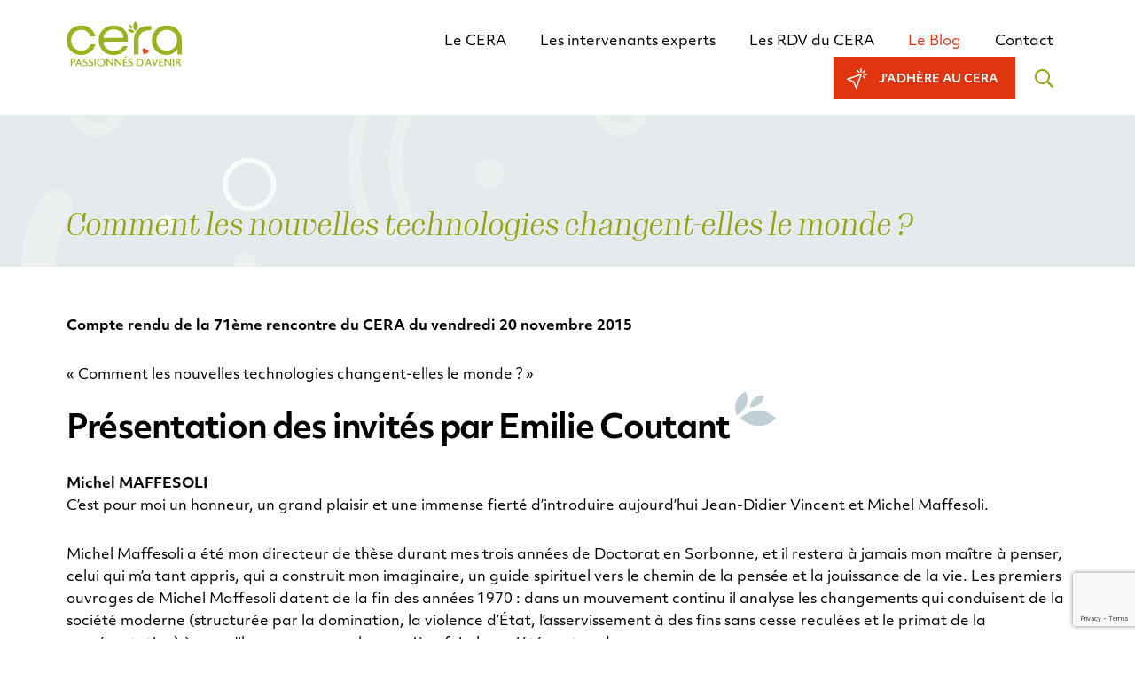

--- FILE ---
content_type: text/html; charset=UTF-8
request_url: https://le-cera.com/nouvelles-technologies-changent-monde/
body_size: 36834
content:


<!-- 
  _   _                                                
 | | | |  _   _   _ __     __ _    ___   _ __     __ _ 
 | |_| | | | | | | '_ \   / _` |  / _ \ | '_ \   / _` |
 |  _  | | |_| | | |_) | | (_| | |  __/ | |_) | | (_| |
 |_| |_|  \__, | | .__/   \__,_|  \___| | .__/   \__,_|
          |___/  |_|                    |_|            
-->

<!doctype html>
<html lang="fr-FR">
<head>
    <!-- Google Tag Manager -->
    <script>(function(w,d,s,l,i){w[l]=w[l]||[];w[l].push({'gtm.start':
    new Date().getTime(),event:'gtm.js'});var f=d.getElementsByTagName(s)[0],
    j=d.createElement(s),dl=l!='dataLayer'?'&l='+l:'';j.async=true;j.src=
    'https://www.googletagmanager.com/gtm.js?id='+i+dl;f.parentNode.insertBefore(j,f);
    })(window,document,'script','dataLayer','GTM-NDGJ3B8');</script>
    <!-- End Google Tag Manager -->

	<meta charset="UTF-8">
	<meta name="viewport" content="width=device-width, initial-scale=1">
	<link rel="profile" href="https://gmpg.org/xfn/11">
    <link rel="stylesheet" href="https://use.typekit.net/npa4qox.css">
    <script src="https://kit.fontawesome.com/aadad9f3cb.js" crossorigin="anonymous"></script>
	<meta name='robots' content='index, follow, max-image-preview:large, max-snippet:-1, max-video-preview:-1' />
	<style>img:is([sizes="auto" i], [sizes^="auto," i]) { contain-intrinsic-size: 3000px 1500px }</style>
	
	<!-- This site is optimized with the Yoast SEO plugin v26.7 - https://yoast.com/wordpress/plugins/seo/ -->
	<title>Comment les nouvelles technologies changent-elles le monde ? - Le Cera</title>
	<link rel="canonical" href="https://le-cera.com/nouvelles-technologies-changent-monde/" />
	<meta property="og:locale" content="fr_FR" />
	<meta property="og:type" content="article" />
	<meta property="og:title" content="Comment les nouvelles technologies changent-elles le monde ? - Le Cera" />
	<meta property="og:description" content="Compte rendu de la 71ème rencontre du CERA du vendredi 20 novembre 2015   « Comment les nouvelles technologies changent-elles le monde ? » Présentation des invités par Emilie Coutant Michel MAFFESOLI C&rsquo;est pour moi un honneur, un grand plaisir et une immense fierté d&rsquo;introduire aujourd&rsquo;hui Jean-Didier Vincent et Michel Maffesoli. Michel Maffesoli a été mon directeur de [&hellip;]" />
	<meta property="og:url" content="https://le-cera.com/nouvelles-technologies-changent-monde/" />
	<meta property="og:site_name" content="Le Cera" />
	<meta property="article:publisher" content="https://www.facebook.com/leCERA85/" />
	<meta property="article:published_time" content="2015-11-20T15:59:29+00:00" />
	<meta property="article:modified_time" content="2016-06-17T08:32:10+00:00" />
	<meta property="og:image" content="https://le-cera.com/wp-content/uploads/2016/05/MaffesoliVincent.png" />
	<meta property="og:image:width" content="636" />
	<meta property="og:image:height" content="280" />
	<meta property="og:image:type" content="image/png" />
	<meta name="twitter:card" content="summary_large_image" />
	<meta name="twitter:creator" content="@lecera85" />
	<meta name="twitter:site" content="@lecera85" />
	<meta name="twitter:label1" content="Écrit par" />
	<meta name="twitter:data1" content="" />
	<meta name="twitter:label2" content="Durée de lecture estimée" />
	<meta name="twitter:data2" content="58 minutes" />
	<script type="application/ld+json" class="yoast-schema-graph">{"@context":"https://schema.org","@graph":[{"@type":"Article","@id":"https://le-cera.com/nouvelles-technologies-changent-monde/#article","isPartOf":{"@id":"https://le-cera.com/nouvelles-technologies-changent-monde/"},"author":{"name":"","@id":""},"headline":"Comment les nouvelles technologies changent-elles le monde ?","datePublished":"2015-11-20T15:59:29+00:00","dateModified":"2016-06-17T08:32:10+00:00","mainEntityOfPage":{"@id":"https://le-cera.com/nouvelles-technologies-changent-monde/"},"wordCount":11632,"commentCount":0,"publisher":{"@id":"https://le-cera.com/#organization"},"image":{"@id":"https://le-cera.com/nouvelles-technologies-changent-monde/#primaryimage"},"thumbnailUrl":"https://le-cera.com/wp-content/uploads/2016/05/MaffesoliVincent.png","articleSection":["Les Grands Débats du CERA"],"inLanguage":"fr-FR","potentialAction":[{"@type":"CommentAction","name":"Comment","target":["https://le-cera.com/nouvelles-technologies-changent-monde/#respond"]}]},{"@type":"WebPage","@id":"https://le-cera.com/nouvelles-technologies-changent-monde/","url":"https://le-cera.com/nouvelles-technologies-changent-monde/","name":"Comment les nouvelles technologies changent-elles le monde ? - Le Cera","isPartOf":{"@id":"https://le-cera.com/#website"},"primaryImageOfPage":{"@id":"https://le-cera.com/nouvelles-technologies-changent-monde/#primaryimage"},"image":{"@id":"https://le-cera.com/nouvelles-technologies-changent-monde/#primaryimage"},"thumbnailUrl":"https://le-cera.com/wp-content/uploads/2016/05/MaffesoliVincent.png","datePublished":"2015-11-20T15:59:29+00:00","dateModified":"2016-06-17T08:32:10+00:00","breadcrumb":{"@id":"https://le-cera.com/nouvelles-technologies-changent-monde/#breadcrumb"},"inLanguage":"fr-FR","potentialAction":[{"@type":"ReadAction","target":["https://le-cera.com/nouvelles-technologies-changent-monde/"]}]},{"@type":"ImageObject","inLanguage":"fr-FR","@id":"https://le-cera.com/nouvelles-technologies-changent-monde/#primaryimage","url":"https://le-cera.com/wp-content/uploads/2016/05/MaffesoliVincent.png","contentUrl":"https://le-cera.com/wp-content/uploads/2016/05/MaffesoliVincent.png","width":636,"height":280,"caption":"Michel Maffesoli et Jean-Didier Vincent"},{"@type":"BreadcrumbList","@id":"https://le-cera.com/nouvelles-technologies-changent-monde/#breadcrumb","itemListElement":[{"@type":"ListItem","position":1,"name":"Accueil","item":"https://le-cera.com/"},{"@type":"ListItem","position":2,"name":"Comment les nouvelles technologies changent-elles le monde ?"}]},{"@type":"WebSite","@id":"https://le-cera.com/#website","url":"https://le-cera.com/","name":"Le Cera","description":"Centre de Réflexion et d&#039;Echange sur l&#039;Avenir","publisher":{"@id":"https://le-cera.com/#organization"},"potentialAction":[{"@type":"SearchAction","target":{"@type":"EntryPoint","urlTemplate":"https://le-cera.com/?s={search_term_string}"},"query-input":{"@type":"PropertyValueSpecification","valueRequired":true,"valueName":"search_term_string"}}],"inLanguage":"fr-FR"},{"@type":"Organization","@id":"https://le-cera.com/#organization","name":"Le CERA","url":"https://le-cera.com/","logo":{"@type":"ImageObject","inLanguage":"fr-FR","@id":"https://le-cera.com/#/schema/logo/image/","url":"https://le-cera.com/wp-content/uploads/2021/06/logo-cera-1200.png","contentUrl":"https://le-cera.com/wp-content/uploads/2021/06/logo-cera-1200.png","width":1200,"height":379,"caption":"Le CERA"},"image":{"@id":"https://le-cera.com/#/schema/logo/image/"},"sameAs":["https://www.facebook.com/leCERA85/","https://x.com/lecera85"]},{"@type":"Person","@id":""}]}</script>
	<!-- / Yoast SEO plugin. -->


<link rel="alternate" type="application/rss+xml" title="Le Cera &raquo; Flux" href="https://le-cera.com/feed/" />
<link rel="alternate" type="application/rss+xml" title="Le Cera &raquo; Flux des commentaires" href="https://le-cera.com/comments/feed/" />
<link rel="alternate" type="application/rss+xml" title="Le Cera &raquo; Comment les nouvelles technologies changent-elles le monde ? Flux des commentaires" href="https://le-cera.com/nouvelles-technologies-changent-monde/feed/" />
<script>
window._wpemojiSettings = {"baseUrl":"https:\/\/s.w.org\/images\/core\/emoji\/16.0.1\/72x72\/","ext":".png","svgUrl":"https:\/\/s.w.org\/images\/core\/emoji\/16.0.1\/svg\/","svgExt":".svg","source":{"concatemoji":"https:\/\/le-cera.com\/wp-includes\/js\/wp-emoji-release.min.js?ver=22b4b9e4be98b76fe438ad426886c232"}};
/*! This file is auto-generated */
!function(s,n){var o,i,e;function c(e){try{var t={supportTests:e,timestamp:(new Date).valueOf()};sessionStorage.setItem(o,JSON.stringify(t))}catch(e){}}function p(e,t,n){e.clearRect(0,0,e.canvas.width,e.canvas.height),e.fillText(t,0,0);var t=new Uint32Array(e.getImageData(0,0,e.canvas.width,e.canvas.height).data),a=(e.clearRect(0,0,e.canvas.width,e.canvas.height),e.fillText(n,0,0),new Uint32Array(e.getImageData(0,0,e.canvas.width,e.canvas.height).data));return t.every(function(e,t){return e===a[t]})}function u(e,t){e.clearRect(0,0,e.canvas.width,e.canvas.height),e.fillText(t,0,0);for(var n=e.getImageData(16,16,1,1),a=0;a<n.data.length;a++)if(0!==n.data[a])return!1;return!0}function f(e,t,n,a){switch(t){case"flag":return n(e,"\ud83c\udff3\ufe0f\u200d\u26a7\ufe0f","\ud83c\udff3\ufe0f\u200b\u26a7\ufe0f")?!1:!n(e,"\ud83c\udde8\ud83c\uddf6","\ud83c\udde8\u200b\ud83c\uddf6")&&!n(e,"\ud83c\udff4\udb40\udc67\udb40\udc62\udb40\udc65\udb40\udc6e\udb40\udc67\udb40\udc7f","\ud83c\udff4\u200b\udb40\udc67\u200b\udb40\udc62\u200b\udb40\udc65\u200b\udb40\udc6e\u200b\udb40\udc67\u200b\udb40\udc7f");case"emoji":return!a(e,"\ud83e\udedf")}return!1}function g(e,t,n,a){var r="undefined"!=typeof WorkerGlobalScope&&self instanceof WorkerGlobalScope?new OffscreenCanvas(300,150):s.createElement("canvas"),o=r.getContext("2d",{willReadFrequently:!0}),i=(o.textBaseline="top",o.font="600 32px Arial",{});return e.forEach(function(e){i[e]=t(o,e,n,a)}),i}function t(e){var t=s.createElement("script");t.src=e,t.defer=!0,s.head.appendChild(t)}"undefined"!=typeof Promise&&(o="wpEmojiSettingsSupports",i=["flag","emoji"],n.supports={everything:!0,everythingExceptFlag:!0},e=new Promise(function(e){s.addEventListener("DOMContentLoaded",e,{once:!0})}),new Promise(function(t){var n=function(){try{var e=JSON.parse(sessionStorage.getItem(o));if("object"==typeof e&&"number"==typeof e.timestamp&&(new Date).valueOf()<e.timestamp+604800&&"object"==typeof e.supportTests)return e.supportTests}catch(e){}return null}();if(!n){if("undefined"!=typeof Worker&&"undefined"!=typeof OffscreenCanvas&&"undefined"!=typeof URL&&URL.createObjectURL&&"undefined"!=typeof Blob)try{var e="postMessage("+g.toString()+"("+[JSON.stringify(i),f.toString(),p.toString(),u.toString()].join(",")+"));",a=new Blob([e],{type:"text/javascript"}),r=new Worker(URL.createObjectURL(a),{name:"wpTestEmojiSupports"});return void(r.onmessage=function(e){c(n=e.data),r.terminate(),t(n)})}catch(e){}c(n=g(i,f,p,u))}t(n)}).then(function(e){for(var t in e)n.supports[t]=e[t],n.supports.everything=n.supports.everything&&n.supports[t],"flag"!==t&&(n.supports.everythingExceptFlag=n.supports.everythingExceptFlag&&n.supports[t]);n.supports.everythingExceptFlag=n.supports.everythingExceptFlag&&!n.supports.flag,n.DOMReady=!1,n.readyCallback=function(){n.DOMReady=!0}}).then(function(){return e}).then(function(){var e;n.supports.everything||(n.readyCallback(),(e=n.source||{}).concatemoji?t(e.concatemoji):e.wpemoji&&e.twemoji&&(t(e.twemoji),t(e.wpemoji)))}))}((window,document),window._wpemojiSettings);
</script>
<style id='wp-emoji-styles-inline-css'>

	img.wp-smiley, img.emoji {
		display: inline !important;
		border: none !important;
		box-shadow: none !important;
		height: 1em !important;
		width: 1em !important;
		margin: 0 0.07em !important;
		vertical-align: -0.1em !important;
		background: none !important;
		padding: 0 !important;
	}
</style>
<link rel='stylesheet' id='wp-block-library-css' href='https://le-cera.com/wp-includes/css/dist/block-library/style.min.css?ver=22b4b9e4be98b76fe438ad426886c232' media='all' />
<style id='classic-theme-styles-inline-css'>
/*! This file is auto-generated */
.wp-block-button__link{color:#fff;background-color:#32373c;border-radius:9999px;box-shadow:none;text-decoration:none;padding:calc(.667em + 2px) calc(1.333em + 2px);font-size:1.125em}.wp-block-file__button{background:#32373c;color:#fff;text-decoration:none}
</style>
<style id='global-styles-inline-css'>
:root{--wp--preset--aspect-ratio--square: 1;--wp--preset--aspect-ratio--4-3: 4/3;--wp--preset--aspect-ratio--3-4: 3/4;--wp--preset--aspect-ratio--3-2: 3/2;--wp--preset--aspect-ratio--2-3: 2/3;--wp--preset--aspect-ratio--16-9: 16/9;--wp--preset--aspect-ratio--9-16: 9/16;--wp--preset--color--black: #000000;--wp--preset--color--cyan-bluish-gray: #abb8c3;--wp--preset--color--white: #ffffff;--wp--preset--color--pale-pink: #f78da7;--wp--preset--color--vivid-red: #cf2e2e;--wp--preset--color--luminous-vivid-orange: #ff6900;--wp--preset--color--luminous-vivid-amber: #fcb900;--wp--preset--color--light-green-cyan: #7bdcb5;--wp--preset--color--vivid-green-cyan: #00d084;--wp--preset--color--pale-cyan-blue: #8ed1fc;--wp--preset--color--vivid-cyan-blue: #0693e3;--wp--preset--color--vivid-purple: #9b51e0;--wp--preset--gradient--vivid-cyan-blue-to-vivid-purple: linear-gradient(135deg,rgba(6,147,227,1) 0%,rgb(155,81,224) 100%);--wp--preset--gradient--light-green-cyan-to-vivid-green-cyan: linear-gradient(135deg,rgb(122,220,180) 0%,rgb(0,208,130) 100%);--wp--preset--gradient--luminous-vivid-amber-to-luminous-vivid-orange: linear-gradient(135deg,rgba(252,185,0,1) 0%,rgba(255,105,0,1) 100%);--wp--preset--gradient--luminous-vivid-orange-to-vivid-red: linear-gradient(135deg,rgba(255,105,0,1) 0%,rgb(207,46,46) 100%);--wp--preset--gradient--very-light-gray-to-cyan-bluish-gray: linear-gradient(135deg,rgb(238,238,238) 0%,rgb(169,184,195) 100%);--wp--preset--gradient--cool-to-warm-spectrum: linear-gradient(135deg,rgb(74,234,220) 0%,rgb(151,120,209) 20%,rgb(207,42,186) 40%,rgb(238,44,130) 60%,rgb(251,105,98) 80%,rgb(254,248,76) 100%);--wp--preset--gradient--blush-light-purple: linear-gradient(135deg,rgb(255,206,236) 0%,rgb(152,150,240) 100%);--wp--preset--gradient--blush-bordeaux: linear-gradient(135deg,rgb(254,205,165) 0%,rgb(254,45,45) 50%,rgb(107,0,62) 100%);--wp--preset--gradient--luminous-dusk: linear-gradient(135deg,rgb(255,203,112) 0%,rgb(199,81,192) 50%,rgb(65,88,208) 100%);--wp--preset--gradient--pale-ocean: linear-gradient(135deg,rgb(255,245,203) 0%,rgb(182,227,212) 50%,rgb(51,167,181) 100%);--wp--preset--gradient--electric-grass: linear-gradient(135deg,rgb(202,248,128) 0%,rgb(113,206,126) 100%);--wp--preset--gradient--midnight: linear-gradient(135deg,rgb(2,3,129) 0%,rgb(40,116,252) 100%);--wp--preset--font-size--small: 13px;--wp--preset--font-size--medium: 20px;--wp--preset--font-size--large: 36px;--wp--preset--font-size--x-large: 42px;--wp--preset--spacing--20: 0.44rem;--wp--preset--spacing--30: 0.67rem;--wp--preset--spacing--40: 1rem;--wp--preset--spacing--50: 1.5rem;--wp--preset--spacing--60: 2.25rem;--wp--preset--spacing--70: 3.38rem;--wp--preset--spacing--80: 5.06rem;--wp--preset--shadow--natural: 6px 6px 9px rgba(0, 0, 0, 0.2);--wp--preset--shadow--deep: 12px 12px 50px rgba(0, 0, 0, 0.4);--wp--preset--shadow--sharp: 6px 6px 0px rgba(0, 0, 0, 0.2);--wp--preset--shadow--outlined: 6px 6px 0px -3px rgba(255, 255, 255, 1), 6px 6px rgba(0, 0, 0, 1);--wp--preset--shadow--crisp: 6px 6px 0px rgba(0, 0, 0, 1);}:where(.is-layout-flex){gap: 0.5em;}:where(.is-layout-grid){gap: 0.5em;}body .is-layout-flex{display: flex;}.is-layout-flex{flex-wrap: wrap;align-items: center;}.is-layout-flex > :is(*, div){margin: 0;}body .is-layout-grid{display: grid;}.is-layout-grid > :is(*, div){margin: 0;}:where(.wp-block-columns.is-layout-flex){gap: 2em;}:where(.wp-block-columns.is-layout-grid){gap: 2em;}:where(.wp-block-post-template.is-layout-flex){gap: 1.25em;}:where(.wp-block-post-template.is-layout-grid){gap: 1.25em;}.has-black-color{color: var(--wp--preset--color--black) !important;}.has-cyan-bluish-gray-color{color: var(--wp--preset--color--cyan-bluish-gray) !important;}.has-white-color{color: var(--wp--preset--color--white) !important;}.has-pale-pink-color{color: var(--wp--preset--color--pale-pink) !important;}.has-vivid-red-color{color: var(--wp--preset--color--vivid-red) !important;}.has-luminous-vivid-orange-color{color: var(--wp--preset--color--luminous-vivid-orange) !important;}.has-luminous-vivid-amber-color{color: var(--wp--preset--color--luminous-vivid-amber) !important;}.has-light-green-cyan-color{color: var(--wp--preset--color--light-green-cyan) !important;}.has-vivid-green-cyan-color{color: var(--wp--preset--color--vivid-green-cyan) !important;}.has-pale-cyan-blue-color{color: var(--wp--preset--color--pale-cyan-blue) !important;}.has-vivid-cyan-blue-color{color: var(--wp--preset--color--vivid-cyan-blue) !important;}.has-vivid-purple-color{color: var(--wp--preset--color--vivid-purple) !important;}.has-black-background-color{background-color: var(--wp--preset--color--black) !important;}.has-cyan-bluish-gray-background-color{background-color: var(--wp--preset--color--cyan-bluish-gray) !important;}.has-white-background-color{background-color: var(--wp--preset--color--white) !important;}.has-pale-pink-background-color{background-color: var(--wp--preset--color--pale-pink) !important;}.has-vivid-red-background-color{background-color: var(--wp--preset--color--vivid-red) !important;}.has-luminous-vivid-orange-background-color{background-color: var(--wp--preset--color--luminous-vivid-orange) !important;}.has-luminous-vivid-amber-background-color{background-color: var(--wp--preset--color--luminous-vivid-amber) !important;}.has-light-green-cyan-background-color{background-color: var(--wp--preset--color--light-green-cyan) !important;}.has-vivid-green-cyan-background-color{background-color: var(--wp--preset--color--vivid-green-cyan) !important;}.has-pale-cyan-blue-background-color{background-color: var(--wp--preset--color--pale-cyan-blue) !important;}.has-vivid-cyan-blue-background-color{background-color: var(--wp--preset--color--vivid-cyan-blue) !important;}.has-vivid-purple-background-color{background-color: var(--wp--preset--color--vivid-purple) !important;}.has-black-border-color{border-color: var(--wp--preset--color--black) !important;}.has-cyan-bluish-gray-border-color{border-color: var(--wp--preset--color--cyan-bluish-gray) !important;}.has-white-border-color{border-color: var(--wp--preset--color--white) !important;}.has-pale-pink-border-color{border-color: var(--wp--preset--color--pale-pink) !important;}.has-vivid-red-border-color{border-color: var(--wp--preset--color--vivid-red) !important;}.has-luminous-vivid-orange-border-color{border-color: var(--wp--preset--color--luminous-vivid-orange) !important;}.has-luminous-vivid-amber-border-color{border-color: var(--wp--preset--color--luminous-vivid-amber) !important;}.has-light-green-cyan-border-color{border-color: var(--wp--preset--color--light-green-cyan) !important;}.has-vivid-green-cyan-border-color{border-color: var(--wp--preset--color--vivid-green-cyan) !important;}.has-pale-cyan-blue-border-color{border-color: var(--wp--preset--color--pale-cyan-blue) !important;}.has-vivid-cyan-blue-border-color{border-color: var(--wp--preset--color--vivid-cyan-blue) !important;}.has-vivid-purple-border-color{border-color: var(--wp--preset--color--vivid-purple) !important;}.has-vivid-cyan-blue-to-vivid-purple-gradient-background{background: var(--wp--preset--gradient--vivid-cyan-blue-to-vivid-purple) !important;}.has-light-green-cyan-to-vivid-green-cyan-gradient-background{background: var(--wp--preset--gradient--light-green-cyan-to-vivid-green-cyan) !important;}.has-luminous-vivid-amber-to-luminous-vivid-orange-gradient-background{background: var(--wp--preset--gradient--luminous-vivid-amber-to-luminous-vivid-orange) !important;}.has-luminous-vivid-orange-to-vivid-red-gradient-background{background: var(--wp--preset--gradient--luminous-vivid-orange-to-vivid-red) !important;}.has-very-light-gray-to-cyan-bluish-gray-gradient-background{background: var(--wp--preset--gradient--very-light-gray-to-cyan-bluish-gray) !important;}.has-cool-to-warm-spectrum-gradient-background{background: var(--wp--preset--gradient--cool-to-warm-spectrum) !important;}.has-blush-light-purple-gradient-background{background: var(--wp--preset--gradient--blush-light-purple) !important;}.has-blush-bordeaux-gradient-background{background: var(--wp--preset--gradient--blush-bordeaux) !important;}.has-luminous-dusk-gradient-background{background: var(--wp--preset--gradient--luminous-dusk) !important;}.has-pale-ocean-gradient-background{background: var(--wp--preset--gradient--pale-ocean) !important;}.has-electric-grass-gradient-background{background: var(--wp--preset--gradient--electric-grass) !important;}.has-midnight-gradient-background{background: var(--wp--preset--gradient--midnight) !important;}.has-small-font-size{font-size: var(--wp--preset--font-size--small) !important;}.has-medium-font-size{font-size: var(--wp--preset--font-size--medium) !important;}.has-large-font-size{font-size: var(--wp--preset--font-size--large) !important;}.has-x-large-font-size{font-size: var(--wp--preset--font-size--x-large) !important;}
:where(.wp-block-post-template.is-layout-flex){gap: 1.25em;}:where(.wp-block-post-template.is-layout-grid){gap: 1.25em;}
:where(.wp-block-columns.is-layout-flex){gap: 2em;}:where(.wp-block-columns.is-layout-grid){gap: 2em;}
:root :where(.wp-block-pullquote){font-size: 1.5em;line-height: 1.6;}
</style>
<link rel='stylesheet' id='contact-form-7-css' href='https://le-cera.com/wp-content/plugins/contact-form-7/includes/css/styles.css?ver=6.1.4' media='all' />
<link rel='stylesheet' id='responsive-lightbox-swipebox-css' href='https://le-cera.com/wp-content/plugins/responsive-lightbox/assets/swipebox/swipebox.min.css?ver=1.5.2' media='all' />
<link rel='stylesheet' id='starter-aos-scss-css' href='https://le-cera.com/wp-content/themes/le_cera_2021/css/aos.css?ver=2.3' media='all' />
<link rel='stylesheet' id='starter-slick-scss-css' href='https://le-cera.com/wp-content/themes/le_cera_2021/css/slick.css?ver=1.8' media='all' />
<link rel='stylesheet' id='starter-main-scss-css' href='https://le-cera.com/wp-content/themes/le_cera_2021/css/base.css?ver=1.1' media='all' />
<link rel='stylesheet' id='fontawesome.min-style-css' href='https://le-cera.com/wp-content/themes/le_cera_2021/css/fontawesome.min.css?ver=1620028980' media='all' />
<link rel='stylesheet' id='select2.min-style-css' href='https://le-cera.com/wp-content/themes/le_cera_2021/css/select2.min.css?ver=1620028980' media='all' />
<link rel='stylesheet' id='cachebase-style-css' href='https://le-cera.com/wp-content/themes/le_cera_2021/css/cachebase.css?ver=1754631500' media='all' />
<script src="https://le-cera.com/wp-includes/js/jquery/jquery.min.js?ver=3.7.1" id="jquery-core-js"></script>
<script src="https://le-cera.com/wp-includes/js/jquery/jquery-migrate.min.js?ver=3.4.1" id="jquery-migrate-js"></script>
<script src="https://le-cera.com/wp-content/plugins/responsive-lightbox/assets/dompurify/purify.min.js?ver=3.3.1" id="dompurify-js"></script>
<script id="responsive-lightbox-sanitizer-js-before">
window.RLG = window.RLG || {}; window.RLG.sanitizeAllowedHosts = ["youtube.com","www.youtube.com","youtu.be","vimeo.com","player.vimeo.com"];
</script>
<script src="https://le-cera.com/wp-content/plugins/responsive-lightbox/js/sanitizer.js?ver=2.6.1" id="responsive-lightbox-sanitizer-js"></script>
<script src="https://le-cera.com/wp-content/plugins/responsive-lightbox/assets/swipebox/jquery.swipebox.min.js?ver=1.5.2" id="responsive-lightbox-swipebox-js"></script>
<script src="https://le-cera.com/wp-includes/js/underscore.min.js?ver=1.13.7" id="underscore-js"></script>
<script src="https://le-cera.com/wp-content/plugins/responsive-lightbox/assets/infinitescroll/infinite-scroll.pkgd.min.js?ver=4.0.1" id="responsive-lightbox-infinite-scroll-js"></script>
<script id="responsive-lightbox-js-before">
var rlArgs = {"script":"swipebox","selector":"lightbox","customEvents":"","activeGalleries":true,"animation":true,"hideCloseButtonOnMobile":false,"removeBarsOnMobile":false,"hideBars":true,"hideBarsDelay":5000,"videoMaxWidth":1080,"useSVG":true,"loopAtEnd":false,"woocommerce_gallery":false,"ajaxurl":"https:\/\/le-cera.com\/wp-admin\/admin-ajax.php","nonce":"7200b3201e","preview":false,"postId":1969,"scriptExtension":false};
</script>
<script src="https://le-cera.com/wp-content/plugins/responsive-lightbox/js/front.js?ver=2.6.1" id="responsive-lightbox-js"></script>
<link rel="https://api.w.org/" href="https://le-cera.com/wp-json/" /><link rel="alternate" title="JSON" type="application/json" href="https://le-cera.com/wp-json/wp/v2/posts/1969" /><link rel="EditURI" type="application/rsd+xml" title="RSD" href="https://le-cera.com/xmlrpc.php?rsd" />

<link rel='shortlink' href='https://le-cera.com/?p=1969' />
<link rel="alternate" title="oEmbed (JSON)" type="application/json+oembed" href="https://le-cera.com/wp-json/oembed/1.0/embed?url=https%3A%2F%2Fle-cera.com%2Fnouvelles-technologies-changent-monde%2F" />
<link rel="alternate" title="oEmbed (XML)" type="text/xml+oembed" href="https://le-cera.com/wp-json/oembed/1.0/embed?url=https%3A%2F%2Fle-cera.com%2Fnouvelles-technologies-changent-monde%2F&#038;format=xml" />
<link rel="pingback" href="https://le-cera.com/xmlrpc.php">    <link rel='stylesheet' href='https://hypaepa.com/projets/print.css' type='text/css' media='print' /> 

    <!-- Favicon  -->
    <link rel="apple-touch-icon" sizes="180x180" href="https://le-cera.com/wp-content/themes/le_cera_2021/favicons/apple-touch-icon.png">
    <link rel="icon" type="image/png" sizes="32x32" href="https://le-cera.com/wp-content/themes/le_cera_2021/favicons/favicon-32x32.png">
    <link rel="icon" type="image/png" sizes="16x16" href="https://le-cera.com/wp-content/themes/le_cera_2021/favicons/favicon-16x16.png">
    <link rel="manifest" href="https://le-cera.com/wp-content/themes/le_cera_2021/favicons/site.webmanifest">
    <link rel="mask-icon" href="https://le-cera.com/wp-content/themes/le_cera_2021/favicons/safari-pinned-tab.svg" color="#5bbad5">
    <link rel="shortcut icon" href="https://le-cera.com/wp-content/themes/le_cera_2021/favicons/favicon.ico">
    <meta name="msapplication-TileColor" content="#ffffff">
    <meta name="msapplication-config" content="https://le-cera.com/wp-content/themes/le_cera_2021/favicons/browserconfig.xml">
    <meta name="theme-color" content="#ffffff">
</head>

<body data-rsssl=1 class="wp-singular post-template-default single single-post postid-1969 single-format-standard wp-theme-le_cera_2021 fl-builder-2-10-0-5 fl-no-js">
<!-- Google Tag Manager (noscript) -->
<noscript><iframe src="https://www.googletagmanager.com/ns.html?id=GTM-NDGJ3B8"
height="0" width="0" style="display:none;visibility:hidden"></iframe></noscript>
<!-- End Google Tag Manager (noscript) -->

	<header id="header">
        <div class="container">
            <div class="row">
                <div class="col-lg-2">
                    <div class="logo_container">
                        <a href="/" title="Le Cera">
                            <img src="https://le-cera.com/wp-content/themes/le_cera_2021/img/logo.svg" alt="">
                        </a>
                    </div>
                </div>
                <!-- /.col-3 -->


                <div class="col-lg-10">
                    <div class="header_content">
                        <nav class="main_nav">
                            <div class="menu-menu-principal-container"><ul id="primary-menu-header" class="menu"><li id="menu-item-30" class="menu-item menu-item-type-post_type menu-item-object-page menu-item-home menu-item-30"><a href="https://le-cera.com/" title="Association en Vendée">Accueil</a></li>
<li id="menu-item-8610" class="menu-item menu-item-type-post_type menu-item-object-page menu-item-8610"><a href="https://le-cera.com/presentation-du-cera/">Le CERA</a></li>
<li id="menu-item-8628" class="menu-item menu-item-type-post_type_archive menu-item-object-intervenant menu-item-8628"><a href="https://le-cera.com/intervenant/">Les intervenants experts</a></li>
<li id="menu-item-8537" class="menu-item menu-item-type-post_type menu-item-object-page menu-item-8537"><a href="https://le-cera.com/les-rdv-du-cera/">Les RDV du CERA</a></li>
<li id="menu-item-8423" class="menu-item menu-item-type-post_type menu-item-object-page current_page_parent menu-item-8423"><a href="https://le-cera.com/le-blog/">Le Blog</a></li>
<li id="menu-item-8422" class="menu-item menu-item-type-post_type menu-item-object-page menu-item-8422"><a href="https://le-cera.com/nous-contacter/">Contact</a></li>
</ul></div>                        </nav>
                        <!-- .main_nav -->
                        <div class="right_header">
                            <a href="/jadhere-au-cera/" class="btn_img red h_green call_to">j'adhère au cera</a>
                            <a href="https://le-cera.com?s=" class="search"><i class="far fa-search green_text"></i></a>
                        </div>
                    </div>
                    <!-- /.header_content -->


                    <div class="burger_menu">
                        <i class="fal fa-bars"></i>
                    </div>
                    <!-- /.buger_menu -->



                </div>
                <!-- /.col-lg-10--> 
            </div>
            <!-- row -->
        </div>
        <!-- /.container -->
	</header>
    <!-- #header -->

    <div class="header_content_mobile">
        <nav class="main_nav">
            <div class="menu-menu-principal-container"><ul id="primary-menu" class="menu"><li class="menu-item menu-item-type-post_type menu-item-object-page menu-item-home menu-item-30"><a href="https://le-cera.com/" title="Association en Vendée">Accueil</a></li>
<li class="menu-item menu-item-type-post_type menu-item-object-page menu-item-8610"><a href="https://le-cera.com/presentation-du-cera/">Le CERA</a></li>
<li class="menu-item menu-item-type-post_type_archive menu-item-object-intervenant menu-item-8628"><a href="https://le-cera.com/intervenant/">Les intervenants experts</a></li>
<li class="menu-item menu-item-type-post_type menu-item-object-page menu-item-8537"><a href="https://le-cera.com/les-rdv-du-cera/">Les RDV du CERA</a></li>
<li class="menu-item menu-item-type-post_type menu-item-object-page current_page_parent menu-item-8423"><a href="https://le-cera.com/le-blog/">Le Blog</a></li>
<li class="menu-item menu-item-type-post_type menu-item-object-page menu-item-8422"><a href="https://le-cera.com/nous-contacter/">Contact</a></li>
</ul></div>        </nav>
        <!-- .main_nav -->

        <div class="right_header">
            <a href="/jadhere-au-cera/" class="btn_img red h_green call_to">j'adhère au cera</a>
            <a href="https://le-cera.com?s=" class="search"><i class="far fa-search green_text"></i></a>
         </div>
    </div>
<!-- /.header_content_mobile -->

    <aside class="aside_reseaux">
        <div class="social">
                            <ul>
                                             <li>
                            <a target="_blank" href="https://www.youtube.com/channel/UCQWkfJ5xVnprobdpKAGZ1fQ" title="Youtube"><i class="fab fa-youtube"></i></a>
                        </li>
                                             <li>
                            <a target="_blank" href="https://www.facebook.com/LeCERAsera" title="Facebook"><i class="fab fa-facebook-f"></i></a>
                        </li>
                                             <li>
                            <a target="_blank" href="https://soundcloud.com/lecera85" title="SoundCloud"><i class="fab fa-soundcloud"></i></a>
                        </li>
                                     </ul>
                    </div>
    </aside>


<section class="top">
    <div class="sub_header_gray">
        <div class="container">
                            <h1><span>Comment les nouvelles technologies changent-elles le monde ?</span></h1>
                    
        </div>
        <!-- /.container -->
    </div>
    <!-- /.sub_header -->
</section>
<section id="page">
    <div class="container contenu">

        <p><strong>Compte rendu de la 71ème rencontre du CERA du vendredi 20 novembre 2015  </strong></p>
<p style="text-align: left;" align="CENTER">« Comment les nouvelles technologies changent-elles le monde ? »</p>
<h2 style="text-align: left;"><strong>Présentation des invités par Emilie Coutant</strong></h2>
<p><strong>Michel MAFFESOLI</strong><br />
C&rsquo;est pour moi un honneur, un grand plaisir et une immense fierté d&rsquo;introduire aujourd&rsquo;hui Jean-Didier Vincent et Michel Maffesoli.</p>
<p>Michel Maffesoli a été mon directeur de thèse durant mes trois années de Doctorat en Sorbonne, et il restera à jamais mon maître à penser, celui qui m&rsquo;a tant appris, qui a construit mon imaginaire, un guide spirituel vers le chemin de la pensée et la jouissance de la vie. Les premiers ouvrages de Michel Maffesoli datent de la fin des années 1970 : dans un mouvement continu il analyse les changements qui conduisent de la société moderne (structurée par la domination, la violence d’État, l’asservissement à des fins sans cesse reculées et le primat de la représentation) à ce qu’il nommera pour la première fois, la société postmoderne.</p>
<p>La sociologie de Michel Maffesoli est descriptive et non pas prescriptive et en ce sens il ne développe ni attitude critique, ni discours politique. Il constate les invariants qui structurent l’imaginaire contemporain, s’inscrivant dans le sillon initié par son maître, Gilbert Durand.<br />
Ainsi, du tribalisme au nomadisme, en passant par la centralité de l&rsquo;esthétique, l&rsquo;hédonisme, les émotions collections, le primat de l&rsquo;instant présent, toutes les notions développées par Michel Maffesoli ont connu un succès correspondant à leur écho dans l&rsquo;imaginaire collectif.<br />
Diplômé de deux Doctorats en 1973 et 1978, Michel Maffesoli a depuis occupé différentes fonctions et reçu de nombreuses distinctions : Professeur des universités (occupant la Chaire Emile Durkheim en Sorbonne), directeur du CEAQ (Centre d&rsquo;Études sur l&rsquo;Actuel et le Quotidien), de la revue Sociétés, Administrateur au CNRS, il est également Chevalier de la Légion d&rsquo;Honneur, des Palmes académiques et Officier du mérite National, ainsi que Doctorat « Honoris Causa » de l&rsquo;Université de Bucarest, de Braga, de Porto Alegra et l&rsquo;Université Autonome de l’État de Mexico.</p>
<p>Ses derniers ouvrages :<br />
2015 : Co-écrit avec Hélène Strohl, La France étroite : face à l&rsquo;intégrisme laïc, l&rsquo;idéal communautaire, aux Éditions du Moment,<br />
2015: Le Trésor caché. Lettre ouverte aux francs-maçons et à quelques autres. Paris, Léo Scheer.<br />
Il a également longtemps dirigé la revue Les Cahiers Européens de l&rsquo;Imaginaire, revue de SHS fondée en 1988 avec Gilbert Durand. Reprise par une équipe de chercheur du CEAQ en 2009, les Cahiers sont aujourd&rsquo;hui publiés au CNRS Éditions et consacrent chaque année un thème : la barbarie, le luxe, l&rsquo;amour, le fake&#8230; (pour n&rsquo;en citer que quelques-uns), l&rsquo;année 2016 mettra à l&rsquo;honneur la rue sous toutes ses formes.</p>
<p>&nbsp;</p>
<p><strong>Jean Didier VINCENT</strong><br />
Membre de l&rsquo;Académie des sciences et de l&rsquo;Académie de médecine, Jean-Didier Vincent est neurobiologiste, président du Conseil national des programmes au ministère de l&rsquo;Éducation nationale depuis 2002, membre du comité d&rsquo;éthique des sciences du CNRS (COMETS) et du comité d&rsquo;éthique et de précaution pour les applications de la recherche agronomique de l&rsquo;INRA (COMEPRA), et président depuis octobre 2005 de l&rsquo;Association pour l&rsquo;Université numérique francophone mondiale (UNFM).</p>
<p>Jean-Didier Vincent a beaucoup contribué au développement de la neuroendocrinologie qui étudie des interactions entre hormones et système nerveux, le cerveau étant considéré également comme une glande endocrine.<br />
Il croit au primat du biologique sur la raison, déclarant en 2013 dans le film « La Possibilité d&rsquo;être humain »  de Pablo Girault et Thierry Kruger « L&rsquo;homme est libre, oui, mais en liberté surveillée ».</p>
<p>Lui aussi a reçu de nombreux prix et distinctions : docteur honoris causa de l&rsquo;université libre de Bruxelles, il est également Officier de la Légion d&rsquo;Honneur, commandeur de l&rsquo;ordre des Palmes académiques et Chevalier de l&rsquo;ordre du Mérite agricole.</p>
<p>Jean-Didier Vincent est l&rsquo;auteur de nombreux ouvrages, dont les plus célèbres sont La Biologie des passions paru aux éditions Odile Jacob en 1986 (puis réédité en 1994) ainsi que Élisée Reclus, géographe, anarchiste, écologiste paru aux éditions Robert Laffont en 2010 (qui a reçu le prix Femina essai 2010). Son dernier ouvrage, Biologie du couple, paru chez Robert Laffont en 2015, décrit la foisonnante diversité amoureuse que l&rsquo;évolution naturelle a inventée. Une formidable revue des métamorphoses du couple humain, de la préhistoire à la société postmoderne.</p>
<p>&nbsp;</p>
<h2>Débat</h2>
<p><strong>Michel MAFFESOLI</strong><br />
Merci de votre invitation. J&rsquo;ai le souvenir d&rsquo;avoir participé il y a quelques années à un intense débat du CERA. C&rsquo;est exactement ce qu&rsquo;il faut faire en ces temps de détresse que nous traversons. Débattre entre nous et avec vous. Reprenant le titre du CERA, je voudrais préciser que l&rsquo;avenir, ce n&rsquo;est pas demain. C&rsquo;est déjà aujourd&rsquo;hui. Si l&rsquo;on sait voir ce qui est là, on comprendra demain. Nous devons revenir à cette idée qui se trouve à l&rsquo;origine de la pensée philosophique. Aristote faisait la différence entre la doxa, l&rsquo;opinion, et ce qui faisait la philosophie. Sa définition de la philosophie était très simple. Il faut savoir poser les questions. Dans ces moments de mutation que nous allons traverser, c&rsquo;est bien cela qui est en jeu. Quand on sait poser les bonnes questions, on peut se mettre en phase avec l&rsquo;émergence de l&rsquo;énergie sociétale, et notamment des énergies juvéniles. Que va-t-il naître de ces jeunes générations qui portent une vraie vitalité ? C&rsquo;est en écoutant et en posant des questions que nous allons inventer l&rsquo;avenir. Si l&rsquo;on prend l&rsquo;étymologie, la vraie invention, c&rsquo;est faire venir à jour ce qui est déjà là.</p>
<p>Avant de commencer, je souhaite souligner quelques présupposés. Ainsi, il peut y avoir de l&rsquo;impermanence et de la continuité. Impermanence de telle manière d&rsquo;être, de telle manière de penser, et en même temps continuité de la vie. Et quand on regarde les histoires humaines sur 2000 ans, on voit qu&rsquo;il y a toujours des étapes de décadence. Nous sommes dans l&rsquo;une d&rsquo;entre elles. En même temps, on assiste à une forme de renaissance, de régénération, de reconstitution. Pour le dire simplement, la fin d&rsquo;un monde n&rsquo;est pas la fin du monde. Ce linéarisme accompagne le mythe du progrès. L&rsquo;humanité serait partie d&rsquo;un point A de barbarie pour arriver à un point B de civilisation absolue. C&rsquo;est la philosophie de l&rsquo;histoire qui a culminé au XIX° siècle et a contaminé les manières de penser. Je dis au contraire qu&rsquo;il y a des balancements, des processus de compensation. Voila à mon sens comment présenter la crise, qui n&rsquo;est pas économique mais sociétale. A certains moments, on a davantage conscience de ce que l&rsquo;on est, et du coup on n&rsquo;a plus confiance en ce que l&rsquo;on est. C&rsquo;est ce qui se produit à la fin d&rsquo;une époque. Pour mémoire, le mot « époque » en grec signifie « parenthèse ». Nous devons accepter cette première banalité. La seconde banalité s&rsquo;appuie sur le réel et l&rsquo;imaginaire. Ce dernier qualifie ce qui n&rsquo;a pas de consistance, ce qui est nébuleux, ce qui ne prête pas à conséquence. Je suis pourtant de ceux qui considèrent qu&rsquo;il faut donner à ce mot « imaginaire » toute sa charge. Nous sommes tributaires d&rsquo;un climat stricto sensu, mais aussi d&rsquo;un climat spirituel. Comme il y a des changements climatiques au sens strict, admettons qu&rsquo;il puisse y avoir des changements climatiques au niveau de l&rsquo;esprit du temps. Allons même plus loin, je pense que c&rsquo;est le temps de l&rsquo;esprit qui va de plus en plus prévaloir, comme toute chose qui réemerge pour le meilleur et pour le pire. C&rsquo;est quand on saisit cette atmosphère mentale que l&rsquo;on peut comprendre l&rsquo;écosystème, expression que reprend de Fernand Braudel. Tout se tient. L&rsquo;économie, l&rsquo;entreprise, le management, l&rsquo;éducation, la politique, etc. Nous sommes déterminés par ce climat et les changements que je viens d&rsquo;indiquer. Troisième banalité qu&rsquo;il faut dire et redire. Quand il y a ces mutations, une époque qui se ferme, il y a des décalages, une faillite des élites, de ceux qui ont le pouvoir de dire et de faire, des journalistes, des universitaires, des hommes politiques. Ceux-ci restent sur un logiciel dépassé et ne sont plus capables d&rsquo;apprécier ce qui est. C&rsquo;est de ce décalage, de cette déconnexion, que naissent les discours de haine, de xénophobie et de racisme. L&rsquo;actualité nous le confirme. Il convient de sortir de cette routine philosophique pour trouver les mots les moins faux possibles, les plus pertinents, pour saisir, comprendre et inventer ce qui est. On se souvient de l&rsquo;apologue d&rsquo;Albert Camus « Mal nommer les choses contribue au malheur du monde ». Le corrélat de tout cela, c&rsquo;est qu&rsquo;il n&rsquo;y a pas pour moi rupture. Il y a tout simplement des modulations diverses. Le sociologue Sorokin, spécialiste de la culture, parlait d&rsquo;un processus de saturation. Au sens chimique. L&rsquo;association des différentes molécules qui doivent se coordonner, de façon réelle ou mythique, ne fonctionne plus. Par usure, fatigue, il y a déstructuration de ce corps. Concernant la culture, Sorokin dit que ces molécules vont entrer dans une autre composition. Quelque chose cesse et à la fois continue. On peut appliquer cette théorie au domaine qui nous intéresse aujourd&rsquo;hui. Une certaine conception du monde élaborée sur une certaine conception de la science est en train de se saturer. Les choses se poursuivent sous une autre forme. La généalogie des nouvelles technologies a été faite par un grand penseur, un historien américain qui s&rsquo;appelle Thomas Kuhn. Dans la « Structure des révolutions scientifiques », il montre bien le lien qui existe entre découvertes scientifiques, argumentations technologiques et organisation de la société. Il montre comment on voit sur quelques siècles s&rsquo;élaborer l&rsquo;importance du logos par opposition au simple mythos (le mythe) dans la culture gréco-latine. Comme cela va devenir la doctrina (la doctrine) au moyen-âge, jusqu&rsquo;à aboutir à la science moderne à partir du XVII° siècle. C&rsquo;est à partir de cette époque que s&rsquo;élabore une célébration monomaniaque du progrès. Le grand mythe du progressisme s&rsquo;élabore au XIX° siècle. Je rappelle la formule de Victor Hugo parlant des expositions universelles « Rien n&rsquo;arrête une idée dont le temps est venu : le progrès ». C&rsquo;est à partir de là que s&rsquo;est structuré l&rsquo;écosystème du progressisme. Martin Heidegger dans « La question de la technique », montre que la technique est la conséquence de l&rsquo;arraisonnement du monde. L&rsquo;arraisonnement dans les deux sens du terme. Ce monde doit donner ses raisons, tout est raison. Et par ailleurs, le mot arraisonnement fait allusion au navire pirate qui va arraisonner notre navire pour prendre ce que nous possédons. La technique est restée à cette étape d&rsquo;arraisonnement comme le dit l&rsquo;un de ses livres « La dévastation du monde ». On lit d&rsquo;ailleurs dans « Le discours de la méthode » de Descartes « L&rsquo;homme comme maître et possesseur de la nature ». Dans cette citation, on entend une cristallisation de ce je viens d&rsquo;indiquer, qui s&rsquo;est répandue, une grande idée de maîtrise qui s&rsquo;est capillarisée par le biais de l&rsquo;éducation et de diverses institutions du XIX° siècle. Cette idée de domination du monde et de soi a été au fondement même de la technique. Un grand économiste, juriste et sociologue de la modernité, Max Liebherr, qui réfléchit sur la naissance de la Réforme protestante et de ce qui va devenir la société moderne, la société capitaliste, montre bien cette idée de « rationalisation généralisée de l&rsquo;existence », au cœur même du fondement du développement technologique. Celui-là même qui aboutit au fameux « désenchantement du monde ». C&rsquo;est sous ce rouleau compresseur du rationalisme en tant que seul système explicatif qu&rsquo;apparaît ce désenchantement du monde. Voici le diagnostic que je livre très rapidement à votre réflexion.</p>
<p>Le pronostic, c&rsquo;est qu&rsquo;il y a à bien des égards et de manière diffuse, plus de vécu que de pensée. Aujourd&rsquo;hui, à l&rsquo;heure de cette postmodernité, il y a un autre rapport vécu à la technique. Compte-tenu qu&rsquo;il existe un désaccord entre la société officielle et la société officieuse. La société officielle conserve à bien des égards le logiciel dont je viens de parler. La société officieuse va se dépatouiller autrement avec la technique. Voilà mon hypothèse. La nature n&rsquo;est plus un objet inerte qu&rsquo;on va dominer mais un processus d&rsquo;interaction. Ce qui signifie qu&rsquo;à côté du progrès émerge autre chose. Quelque chose qui n&rsquo;est pas seulement du progrès mais de l&rsquo;ingrès, comme le propose Jean-Didier VINCENT dans son dernier livre. En français, nous ne disposons pas de ce terme que nous retrouvons dans d&rsquo;autres langues. Ingresso en portugais ou en espagnol. Une énergie qui ne se projette pas forcément mais qui se focalise sur ce qui est vécu ici et maintenant. Je le traduis de la manière suivante : synergie de l&rsquo;archaïque et du développement technologique. Synergie, c&rsquo;est-à-dire démultiplication des effets. Archaïque au sens de ce qui est arqué, ce qui est fondamental, premier, pas simplement ce qui est seulement dépassé. Il y a une trentaine d&rsquo;années, j&rsquo;avais écrit un livre sur le développement des tribus, « Le temps des tribus ». Ces tribus confrontées à Internet. Il est intéressant de voir comment de diverses manières cette synergie opère. Je fais exprès de dire « tribu » pour parler fondamentalement de la manière d&rsquo;être ensemble, de partager. Comment ce rapport trouve de l&rsquo;aide dans le développement technologique. On ne peut plus se livrer à une célébration unilatérale du progrès technique ni à un refus hystérique de la technologie. Cette idée de ne pas dépasser mais d&rsquo;intégrer me paraît importante. Ce n&rsquo;est plus seulement le progressisme mais la progressivité qui prévalent. Enracinement et dynamique peuvent cohabiter. Ce à quoi nous étions habitués dans l&rsquo;interprétation du monde, c&rsquo;était la flèche du temps. Le mythe du progrès avec Hegel. A l&rsquo;opposé de cette flèche du temps, il y avait le cercle réactionnaire. Nietzsche, avec le retour du même. Ma proposition ne relève ni de la flèche ni du cercle. Il faut qu&rsquo;il puisse y avoir une dynamique (la force en grec) à partir de ses racines. Voici trois exemples, trois manières de penser cela en nous appuyant sur des tournants :</p>
<p>&#8211; Le tournant politique : l’État-nation qui a dominé le XIX° siècle, la globalisation, une économie prédictive, ne sont plus de mise. Remplacés par une communication à la fois globale et locale. Le rôle des communications interactives est l&rsquo;un des éléments majeurs de ce tournant. Nous entrons en temps réel en communion avec ce qui se passe un peu partout dans le monde, pour le meilleur et pour le pire. En même temps, quelque chose va insister du côté du local, le lieu où l&rsquo;on se trouve. On ne pense plus le politique sur le lointain mais sur la proximité, à partir de ce que je vais vivre ici avec d&rsquo;autres.<br />
&#8211; Le second tournant serait sociétal. faisant référence à quelque chose de plus profond et plus large que le social. Mettant en jeu nos rêves, nos fantasmes, nos imaginaires. Je veux parler d&rsquo;une vie sociale, un lien social actuellement en gestation, peu pris en charge par les élites. Qui n&rsquo;est plus fondé sur un idéal rationnel mais qui met l&rsquo;accent sur les communications émotionnelles. Émotions sportives, musicales, religieuses, consommatoires. Cet émotionnel revient à l&rsquo;ordre du jour. Ce n&rsquo;est plus le contrat social que l&rsquo;on connaît mais un pacte. Le pacte émotionnel. Évidemment, le buzz, les rumeurs, les contaminations, ce que Jean Baudrillard a appelé la viralité, figurent le propre même de ce qui est en train de se diffuser au travers du développement technologique et des moyens de communication interactifs. Ce n&rsquo;est plus en termes philosophiques ou sociologiques qu&rsquo;il faudrait analyser le phénomène en gestation, mais épidémiologiques.<br />
&#8211; Le troisième tournant est celui de la socialité. En particulier repérable chez la jeune génération. Comment, grâce à la mobilisation des sens, le sensualisme, on peut expliquer les multiples rébellions contemporaines. Les diverses révoltes de par le monde ne reposent plus sur quelque chose de programmatique, ce qui était le propre du politique, mais sur quelque chose qui va diffracter et diffuser. Je parle bien des sens, évoquant une conception beaucoup plus entière de l&rsquo;être. Le rationalisme est un morceau. C&rsquo;est le cerveau. Dans le sensualisme, tous les sens sont alertés. On n&rsquo;est donc plus dans la verticalité du sachant qui impose quelque chose, mais dans l&rsquo;horizontalité de Wikipédia, avec tous les processus de diffusion dont nous avons parlé. C&rsquo;est cela que à la fois Teilhard de Chardin et Edgar Morin nommaient la noosphère, c&rsquo;est-à-dire un savoir collectif avec un mécanisme de participation dans l&rsquo;élaboration du savoir. Une étude récente a montré qu&rsquo;il y avait 30% d&rsquo;erreurs dans l&rsquo;Encyclopédia Universalis. Le même nombre d&rsquo;erreurs apparaît dans Wikipédia. Ce qui nous oblige à ré envisager la force et l&rsquo;importance de ce phénomène. Les philosophes ont montré qu&rsquo;on pouvait comprendre une société à partir d&rsquo;un topos. Un lieu. Une topique. La topique moderne, à l&rsquo;émergence du développement scientifique de l&rsquo;application technologique, était à l&rsquo;origine verticale. Des sachants imposaient. Avec un processus pédagogique afférant à cela. La topique actuelle est au contraire horizontale. Rappelons-nous que 70% du trafic du réseau sur Internet est non fonctionnel. Débats religieux, philosophiques, érotiques, caritatifs, nouvelles formes de solidarité, de générosité. C&rsquo;est à mon sens cette dimension-là qui permet de comprendre le tournant de la socialité. Pas simplement à partir de la raison mais de l&rsquo;entièrté de l&rsquo;être individuel et collectif.<br />
Voilà dans quel sens il me paraît y avoir une inversion de polarité. Voilà dans quel sens je dis que d&rsquo;une certaine manière la technique a participé au désenchantement du monde. Aujourd&rsquo;hui, ces objets technologiques postmodernes contribuent à bien des égards à un réenchantement du monde. C&rsquo;est de cette manière que l&rsquo;on peut comprendre qu&rsquo;il y a, à travers les réseaux, dans les sites communautaires, les blogs, un corporéisme mystique et un matérialisme spirituel.</p>
<p>&nbsp;</p>
<p><strong>Jean-Didier VINCENT</strong><br />
C&rsquo;est un artiste qui vient de parler. Je ne suis qu&rsquo;un scientifique qui doute de la science. C&rsquo;est enchanté par le monde nouveau que je vais vous proposer de réfléchir, joint à ce monde ancien qui vient des Grecs si ce n&rsquo;est des Assyriens. Nous sortons d&rsquo;une époque horrible où a sévit la cybernétique moderne avec une pensée totalement mathématique. Quelque chose de desséchant pour l&rsquo;esprit, où il n&rsquo;y a plus de place pour les passions, pour l&rsquo;amour. On ne voit pas des cyber s&rsquo;aimer. C&rsquo;est une fiction qui n&rsquo;existe que dans le romans d&rsquo;anticipation. C&rsquo;est cet aspect qui m&rsquo;a conduit à revenir sur le viscéral. Ma formation de neurobiologiste me conduit à m&rsquo;interroger sur ce qui se passe dans le cerveau. En tant que psychiatre, je ne m&rsquo;intéressais qu&rsquo;au sexe et à ses contingences accessoires. Comme le dit Schopenhauer, au cœur de toute vie, il y a l&rsquo;instinct, la volonté de puissance. Vous appellerez ça comme vous voudrez. Moi j&rsquo;appelle ça le désir, qui est univoque, et qui met du sexe avant même de s&rsquo;accompagner de plaisir et autres fantaisies qui nous rendent la vie agréable. La biologie des passions, c&rsquo;est un changement radical de paradigme, qui a d&rsquo;ailleurs un peu surpris les théoriciens de la biologie. Je suis heureux et fier d&rsquo;avoir contribué au retour des passions dans l&rsquo;étude du cerveau. Ma réflexion sera beaucoup moins philosophique que celle de votre précédent interlocuteur.</p>
<p>Je vais revenir sur ce qui s&rsquo;est passé à la fin du XX° siècle. Précisément dans les années 70. Après une période de crises répétées dans la pensée scientifique, et notamment dans la neurobiologie où l&rsquo;on croulait sous le réductionnisme. Certains de mes amis pensaient que l&rsquo;on pouvait réduire le cerveau à un cerveau/machine, et que l&rsquo;âme n&rsquo;était qu&rsquo;un accessoire superfétatoire. A ce moment-là, il y a eu une bouffée d&rsquo;air, des questions se sont posées et l&rsquo;homme s&rsquo;est retrouvé honteux face aux machines qu&rsquo;il avait fabriquées. On est couvert de techniques mais il n&rsquo;en sort rien. C&rsquo;est alors qu&rsquo;un génie, Monsieur Friedman, Prix Nobel, a déclaré qu&rsquo;il y avait beaucoup de choses ignorées et inutilisées dans le fond. J&rsquo;étais pour ma part dans le fond, c&rsquo;est vous dire si je partageais son point de vue! Les gens du MIT (Massachusetts Institute of Technology) qui sont loin d&rsquo;être des imbéciles, ont commencé à s&rsquo;intéresser à des dimensions qui ne sont pas accessibles au microscope traditionnel. Grâce à des microscopes très performants de force atomique, on a accès à des atomes, de manière non pas visuelle mais sensorielle, par des transformations digitales de traitement de la chromatide. On peut les manipuler avec des pinces. Dans son livre « Enginers of creation » paru en 1986, Eric Drexler parle de nanobots, des petites choses qu&rsquo;il considère comme vivantes, capables de reproduction, capable d&rsquo;avoir des comportements et offrant une certaine autonomie. Les pièces nano vont pouvoir être assemblées pour créer de nouveaux objets faits d&rsquo;une matière nanométrique de nouvelle nature. Cette ambition va au-delà du prométhéen. Ces gens viennent de l&rsquo;intelligence artificielle. Ils considèrent le cerveau comme une « meat machine », un morceau de viande en quelque sorte, dans laquelle ils veulent introduire de la technique pour le rendre plus efficace. Ces questions vont rapidement progresser et on va peu à peu voir naître les nanotechnologies. La nature en est chimique. On va créer de nouvelles matières qui n&rsquo;ont pas d&rsquo;équivalent dans la nature. C&rsquo;est ainsi que les flueren sont conçus, qui forment une bulle qui ressemble à un ballon de football. Fluer était un grand amateur de ballon! Ceux-ci ne sont pas fabriqués par manipulation des atomes mais par simple procédé chimique. C&rsquo;est le départ de la grande aventure de ces molécules. A côté des flueren, on trouve les fibres de carbone, des nanotubes puis des graphènes, constitués d&rsquo;une mono couche de fibre de carbone, ce qui leur permet de conduire les électrons pratiquement à la vitesse de la lumière. Aujourd&rsquo;hui, les graphènes commencent à devenir de nouveaux calculateurs capables de performances extraordinaires, bien supérieures à celles obtenues grâce au grossier silicone. Nous disposons maintenant de chaussettes en fibres de carbone qui ne sentent rien, de filtres solaires transparents, des peintures dessinantes, d&rsquo;armes, etc. Toutes sortes d&rsquo;objets qu&rsquo;on dirait tout droit sorties de l&rsquo;ancien catalogue Manufrance. On trouve aussi de vraies réalisations, comme la brouette nano fabriquée à partir de 5 molécules. On a toujours recours au biomimétisme, copie de l&rsquo;ADN mitochondriale. Voici donc une présentation des nanos, au cœur même du progrès. Elles rentrent peu à peu dans le domaine de la santé et dans celui de l&rsquo;armement. Des nanoguerriers se déplacent avec des automatismes des membres, activés par leur propre cerveau. Tout cela parle du monde merveilleux de la technologie de demain. Les propriétés de toutes ces découvertes sont spectaculaires. La convergence des NBIC (Nano/Biologie/Informatique/Cerveau) est prouvée. Nous allons gagner en efficacité au point d&rsquo;atteindre ce que les transhumanistes appellent la singularité, c&rsquo;est-à-dire que la croissance du progrès va transformer la courbe jusqu&rsquo;à présent exponentielle en droite qui monte. On ne sait pas ce que nous réservera les lendemains de la singularité, cri de guerre du directeur actuel de Goggle! Ce dernier annonce qu&rsquo;on va pouvoir atteindre très rapidement 150 ans de vie. Lui-même qui a 70 ans bien sonnés, vit une existence d&rsquo;ascète, prend 200 compléments alimentaires par jour&#8230;</p>
<p>J&rsquo;en arrive à la seconde donnée qui est la biologie, devenue extraordinairement complexe. C&rsquo;est fou tout ce qu&rsquo;on arrive à faire! Des pères parviennent désormais à devenir des mères&#8230; Les juristes vont se confronter à de satanés problèmes à l&rsquo;avenir. Les mères porteuses constituent une hérésie quand on sait que ce sont elles qui donnent l&rsquo;essentiel de l&rsquo;expression du génome qui leur a été confié, par le phénomène d&#8217;empreinte qui fait qu&rsquo;une partie seulement de nos gènes sont activés en raison de la présence du sérum de la mère. Ce phénomène rend la mère porteuse aussi importante que la mère donneuse. Ce sont des questions dont il faut parler car la société se bat beaucoup autour de ces sujets, ce qui génère des situations de conflit qui ne sont pas encourageantes. Pour autant, je ne sais pas si nous pouvons reculer. On peut se poser la question.</p>
<p>L&rsquo;autre sujet, c&rsquo;est l&rsquo;informatique dont on constate à la fois les méfaits et les bienfaits. Les big data ont remplacé l&rsquo;expérience. L&rsquo;industrie pharmaceutique par exemple ne mène pour ainsi dire plus de recherches et d&rsquo;essais sur les malades mais via le big data. On verra où tout cela va nous conduire&#8230; Les ordinateurs ont atteint une puissance phénoménale. Malheureusement les ordinateurs quantiques ne sont pas pour demain. C&rsquo;est là que nous voyons les obstacles se lever. On ne peut pas passer du domaine nanométrique au domaine quantique. On peut en comprendre qu&rsquo;un monde est plus ou moins incompatible avec un autre monde.</p>
<p>Le dernier domaine, c&rsquo;est le cerveau, qui est absolument bouleversé. On s&rsquo;achemine vers de plus en plus de réductionnisme. Aujourd&rsquo;hui, nous approchons d&rsquo;une échelle proche du neurone, en remplaçant les électrodes par des photodes. Pour cela, on injecte dans le cerveau une photode, une fibre optique qui produit de la lumière bleue ou jaune, au voisinage d&rsquo;un neurone. Auparavant, il a fallu traiter le neurone en le transfectant avec des oxynes, c&rsquo;est-à-dire des protéines sensibles à la lumière, que l&rsquo;on trouve soit dans les bactéries, soit dans les algues. Vous transfectez le neurone de votre choix avant de l&rsquo;exciter ou de l&rsquo;inhiber. Ce qui revient à faire du mécano au niveau du neurone! Aujourd&rsquo;hui, on sait modifier les souvenirs en travaillant sur des structures qui participent à la mémoire. On apprend par exemple à des souris à se souvenir d&rsquo;un endroit agréable. Si on les place ensuite dans un endroit désagréable en les stimulant, elles ne retrouvent plus la sensation agréable du premier endroit. Autrement dit, on peut aussi supprimer un souvenir. Ce qui signifie qu&rsquo;on peut manipuler la mémoire. C&rsquo;est un beau fantasme&#8230; Il s&rsquo;agit de l&rsquo;étude la plus récente traitant des découvertes du cerveau, qui se déroule au sein de mon laboratoire. On voit ainsi la naissance des souvenirs olfactifs. Cette arme de transformation des individus peut être assez redoutable entre de mauvaises mains.</p>
<p>Sur un autre plan, je voudrais tempérer votre enthousiasme sur la connaissance du cerveau. Premièrement, on ne sait pas ce qu&rsquo;est la conscience. La conscience de soi non plus. Entre les réseaux neuronaux et ce qu&rsquo;on appelle les états mentaux, il n&rsquo;y a rien. Personne n&rsquo;est capable de définir la conscience. On sait que quand on est conscient d&rsquo;un choix qu&rsquo;on a fait, la décision a parfois été prise une seconde avant. Donc dans un état qui n&rsquo;est pas conscient. Quand vous voyez le phénomène se traduire par une modification électrique dans le territoire de la conscience, la chose a déjà été décidée. Je pense que la conscience n&rsquo;existe que quand elle apparaît. Vous êtes conscient seulement quand vous êtes conscient! Être conscient peut accompagner une présence au réel complètement décalée. C&rsquo;est ce que l&rsquo;on peut appeler une illusion.</p>
<p>Autre chose&#8230; Le cerveau utilise 20% de l&rsquo;énergie du corps, alors qu&rsquo;il pèse à peine 1,5 kg. Du point de vue de l&rsquo;action, seulement 5% cette dépense énergétique est utilisée. Le reste est probablement utilisée par de l&rsquo;activité par défaut. Il s&rsquo;agit de l&rsquo;exact équivalent de ce qu&rsquo;on appelle l&rsquo;énergie noire, ou énergie grise, dans la cosmologie. On ne sait pas encore à quoi ça sert. Il reste encore beaucoup de mystères à éclaircir autour du cerveau.</p>
<p>Je voudrais maintenant citer Craig Venter qui a réalisé la première synthèse automatique du génome humain alors que des équipes entières mettaient des mois à la réaliser avant lui. Il ne faut donc pas désespérer des progrès techniques, même si l&rsquo;on sera bien embarrassés le jour où l&rsquo;on aura changé l&rsquo;homme&#8230; Craig Venter s&rsquo;attaque maintenant à la vie synthétique. C&rsquo;est-à-dire fabriquer une cellule, du vivant. C&rsquo;est un peu de la manipulation. Il a placé ce génome artificiel dans un fantôme de cellules, c&rsquo;est-à-dire dans une membrane vide, et ça marche! C&rsquo;est ce qui s&rsquo;est révélée l&rsquo;étape la plus difficile à mener avec LUCA, le Last Universal Common Ancestor. Vous savez que nous descendons tous d&rsquo;une seule et même cellule qui s&rsquo;appelle LUCA. Nous sommes sur cette voie de progrès stationnaire. Aux manettes, les 10 grands de la Silicone Valley, dont Google. J&rsquo;ai passé 3 mois dans cette vallée et rencontré beaucoup de chercheurs qui sont à la recherche de l’algorithme qui pourra permettre de s&rsquo;introduire dans la pensée. On pourra introduire des programmes moteurs dans un cerveau qui n&rsquo;a pas cette destination. Ils seront bien tolérés parce que les éléments sont en graphène protégé contre le rejet. On est à la limite de l&rsquo;éthiquement répréhensible. On va jongler à l&rsquo;avenir avec des moments difficiles. Entre les mains de Google et de quelques autres. Des lanceurs d&rsquo;alerte mettent en garde contre ces entreprises plus riches que la plupart des États. Ils faudra être vigilants et leur envoyer de temps en temps quelques philosophes méfiants.</p>
<p>&nbsp;</p>
<p><strong>Michel MAFFESOLI</strong><br />
Je relisais tout à l&rsquo;heure une page de Heidegger sur la question de la technique, qui disait que la science ne pense pas. En t&rsquo;écoutant, je crois qu&rsquo;il n&rsquo;avait pas tort. Dans le fond, il existe une distinction entre ce qui est exact et ce qui est vrai. De fait, tout ce que tu as dit est exact, je ne suis pas pour autant certain que ce soit vrai. Quand on regarde historiquement, à quelque niveau que ce soit, et empiriquement, ce sont les idées qui mènent le monde. Il y a donc lieu de réfléchir à ce que sont ces idées, émanations de l&rsquo;esprit. Ce que je pense avoir compris, c&rsquo;est que tu es préoccupé par le désir. Ce qui me frappe tout de même, c&rsquo;est que ce désir n&rsquo;est pas du tout oblitéré par la technique. Ce fût le cas, mais actuellement, ce qui est frappant, c&rsquo;est d&rsquo;observer cette conjonction. Comment peut-on expliquer contemporainement la multiplication de ces co&#8230; quelque chose ? Colocation, coworking, etc. Cet « avec » va trouver l&rsquo;aide du développement technologique. Nous avons mené une étude sur le couch surfing, qui permet de trouver ce soir un lit à Hambourg, à Berlin, à Madrid,&#8230; à charge de revanche. Ce qui rejoint l&rsquo;hospitalité du moyen-âge, internet aidant. Ces processus de « co » vont susciter des rencontres amicales ou amoureuses, des rencontres sexuelles, c&rsquo;est-à-dire une application très simple du désir. La technique avait séparé, dichotomisé le monde. Le développement technologique a changé la donne. Il me semble que cette application est intéressante. Les publicitaires ont souvent le nez creux. Je lisais il y a quelques jours une publicité dans le métro « A paris 144 000 colocations. La colocation, c&rsquo;est plus que le partage d&rsquo;un toit ». L&rsquo;adresse d&rsquo;un site apparaissait en dessous. C&rsquo;est ce « plus » qui me paraît intéressant. Empiriquement, apparaît la conjonction entre le désir d&rsquo;être « avec », pas seulement pour des raisons économiques, mais pour être « plus ». Grâce à la technologie, il y a du désir.</p>
<p>&nbsp;</p>
<p><strong>Jean-Didier VINCENT</strong><br />
Oui, il y a du désir partout. Il apparaît dès la forme la plus élémentaire de vie. J&rsquo;ai une formule à cet égard « L&rsquo;amour, c&rsquo;est quand la vie vient à la matière ». Quand une molécule rencontre une autre molécule pour se lier à elle, il y a déjà un acte d&rsquo;attachement. La vie est un jeu de molécules qui se rencontrent, se reconnaissent, se lient et se quittent.<br />
On ne peut pas parler du cerveau sans le placer dans un environnement. Cet environnement, c&rsquo;est autrui. L&rsquo;autre est directement branché sur le cerveau, en interaction bidirectionnelle constante. C&rsquo;est le fameux neurone miroir, qui n&rsquo;est qu&rsquo;un des exemples par lequel nos émotions se projettent sur l&rsquo;autre, qui répond en retour. Il existe un jeu d&rsquo;imitation permanent dans le cerveau. Ce qui intervient évidemment dans la gestion du désir. L&rsquo;objet du désir a toujours quelque chose de vivant, il ne prend son sens qu&rsquo;auprès de l&rsquo;autre.</p>
<p>&nbsp;</p>
<p><strong>Michel MAFFESOLI</strong><br />
La question qu&rsquo;on peut se poser est de savoir si la technique va compléter ou annihiler ce désir ?</p>
<p>&nbsp;</p>
<p><strong>Jean-Didier VINCENT</strong><br />
Bien sûr que non. Avec les électrodes, on pourrait créer un orgasme très facilement chez un homme ou chez une femme. Certains transhumanistes idiots ont prévu qu&rsquo;on disposerait de machines à faire l&rsquo;amour avec des électrodes bien placées. Mais ça n&rsquo;a pas de sens! L&rsquo;homme est une machine encore plus vivante que les autres machines. Il est en interaction permanente avec les autres. Comme dit Épicure, l&rsquo;âme, c&rsquo;est le cri de la chair, c&rsquo;est la chair qui crie dans la psyché.</p>
<p>&nbsp;</p>
<p><strong>Michel MAFFESOLI</strong><br />
Dans le musée secret de Naples, accessible maintenant à tout le monde, se trouvait du matériel ramassé après la catastrophe de Pompéi. On dirait contemporainement des sextoys. Ce qui montre que le rapport à la technique a toujours existé entre un microcosme, un individu, et un macrocosme, ce qui dépasse l&rsquo;individu. Ce qui s&rsquo;appelle un mésocosme. Ça peut être les sextoys de Pompéi ou ce que tu viens de décrire à travers les électrodes. On comprend que la technique ne fait que participer à ce processus de va et vient. A certains moments, on l&rsquo;a oublié. Aujourd&rsquo;hui quelques chose me relie au cosmos dans son entier. Il s&rsquo;agit d&rsquo;une valorisation du désir.</p>
<p>La question que je me pose, c&rsquo;est de savoir s&rsquo;il y a menace, ou pas. Nous pouvons peut-être avoir une conception beaucoup plus globale du réel. Réel qui intègre les fantasmes, les fantaisies, les fantasmagories. C&rsquo;est ça l&rsquo;imaginaire. Alors que nous avons une vision totalement rachitique de la réalité. En philosophie, il existe deux mots pour évoquer la réalité. Le premier parle du principe de réalité, politique, économique par exemple, qui est par principe réducteur. Nous parlons aussi du réel comme capacité à intégrer des éléments potentiels, comme les mythes, les légendes, etc. Ce qui est en jeu dans 70% du trafic d&rsquo;internet dédié à des discussions d&rsquo;ordre philosophique, religieux ou érotique, n&rsquo;est-il pas susceptible de mobiliser ces fantasmes ? D&rsquo;où ma question, est-ce dangereux ?</p>
<p>&nbsp;</p>
<p><strong>Jean-Didier VINCENT</strong><br />
Je ne saurais te dire. Il est certain que cette fête permanente à Bacchus est séduisante. Ce sont les excès qui sont inquiétants. Les Grecs et les Romains faisaient en sorte que ces choses-là ne soient pas trop répandues, ou qu&rsquo;elles soient contrôlées, freinées, par un caractère sacré. La débauche mentale à laquelle nous assistons me fait un peu peur parce que c&rsquo;est la porte ouverte à beaucoup de désordres. Mon côté protestant ressort dans ces circonstances. Il n&rsquo;y a rien de plus agréable que les fantasmes, mais je crains les débordements. J&rsquo;ai toujours été partisan d&rsquo;un certain ésotérisme sur le modèle des alchimistes qui recherchaient des recettes d&rsquo;équilibre et de vie pleine à travers le secret.</p>
<p>&nbsp;</p>
<p><strong>Michel MAFFESOLI</strong><br />
Comme toi, le point de vue sacral m&rsquo;est cher. Il existe un rapport entre l&rsquo;ésotérique et l&rsquo;exotérique. Les sociétés équilibrées ont été des sociétés qui ont fait une dialogie.<br />
J&rsquo;ai encore une question. Tu as cité l&rsquo;énergie noire, or l&rsquo;astrophysique moderne repose sur l&rsquo;idée que cette énergie dispensée par les étoiles crée la courbure de l&rsquo;espace temps. Si j&rsquo;interprète cette image, je dirais que ce qui est en jeu pour moi dans la courbure de l&rsquo;espace temps sociétal, le vivre ensemble contemporain, c&rsquo;est quelque chose qui m&rsquo;amène à penser que l&rsquo;énergie contenue au cœur des individus s&rsquo;apparente à l&rsquo;énergie des étoiles, créant la courbure de l&rsquo;espace temps économico-politique. On peut imaginer que la condensation d&rsquo;une étoile crée une poche énergétique. Pour en revenir aux individus, la technologie favorise &#8211; métaphoriquement &#8211; ces trous noirs. Au travers des sites communautaires, apparaît tel type de discussion philosophique ou religieuse, qui va s&rsquo;échapper de ce à quoi nous étions habitués. Ces trous noirs sociétaux m&rsquo;intéressent. Si l&rsquo;on sait repérer cette énergie, on pourra mobiliser cette énergie juvénile qui ne se reconnaît plus dans le politique, qui fait de l&rsquo;abstention sa marque de fabrique.</p>
<p>&nbsp;</p>
<p><strong>Jean-Didier VINCENT</strong><br />
C&rsquo;est une belle métaphore mais je me méfie toujours du piège de l&rsquo;analogie. D&rsquo;une science à l&rsquo;autre on a assisté à quelques catastrophes.<br />
Je ne suis pas optimiste parce que je vois s&rsquo;accumuler les preuves d&rsquo;une véritable décadence des mœurs et des valeurs. Je sais qu&rsquo;au bout du chemin, il y a une impasse.</p>
<p>&nbsp;</p>
<p><strong>Michel MAFFESOLI</strong><br />
Quand Galilée est condamné par les tribunaux ecclésiastiques, il a cette fameuse formule « Et pourtant elle tourne&#8230; » C&rsquo;est ma position. Et pourtant elle tourne. Et pourtant ça vit. Ce qui me fait revenir à ce que je disais tout à l&rsquo;heure. C&rsquo;est vécu mais pas assez pensé. Donc plutôt que de se montrer grognon, je pense qu&rsquo;il est préférable d&rsquo;adopter un processus d&rsquo;accompagnement. Puisque c&rsquo;est là, il faut voir ce qu&rsquo;on en fait. Je reprends l&rsquo;idée de Lévi-Strauss qui montre que chaque culture bricole à sa naissance. On bricole actuellement avec la cyberculture. Le digital native qui se trouve de plain-pied avec ce développement technologique demande à mon avis à être accompagné.</p>
<p>&nbsp;</p>
<p><strong>Jean-Didier VINCENT</strong><br />
Il y a deux manières de gérer la difficulté. Jean Vigo a dit « Ce que ne n&rsquo;ai pas fait, je ne peux pas le comprendre ». C&rsquo;est exactement cela qui se produit. Les transhumanistes ont fait le pari de l&rsquo;inabouti, de l&rsquo;imparfait. Or une expérience qui réussit du premier coup est mauvaise. C&rsquo;est de l&rsquo;erreur que naît la bonne réalisation. Autrement dit, il faut, comme dans le jeu de la sélection naturelle, sortir quelque chose de bien. Ce que nous pouvons effectivement accompagner.</p>
<p>**************</p>
<p>&nbsp;</p>
<h3><strong>Extraits des questions-réponses :</strong></h3>
<h4><strong>Finalement la philosophie est pleine de certitudes et le scientifique doute beaucoup, c&rsquo;est un peu inquiétant&#8230;</strong></h4>
<p><strong>Michel MAFFESOLI</strong><br />
Je n&rsquo;ai pas forcément de certitudes. Je dis qu&rsquo;il faut parvenir à poser des questions le moins mal possible. Pour moi, quelque chose est là, il faut faire avec. Jean-Didier doute sur la technologie, ce n&rsquo;est pas mon cas. Non pas par conviction mais parce que dès qu&rsquo;un fait social existe, ça peut devenir un fait sociologique. C&rsquo;est ce qui peut donner l&rsquo;impression que j&rsquo;ai des certitudes mais je n&rsquo;aime pas ce terme.</p>
<p><strong>Jean-Didier VINCENT</strong><br />
Depuis que la philosophie existe, les systèmes se succèdent. Les philosophes sont de grands faiseurs de systèmes. Et ils se trompent souvent. Ce qui n&rsquo;a aucune importance. L&rsquo;esthétique du philosophe implique la chute, le système philosophique doit toujours être un peu boiteux pour être esthétique. Tandis que les conséquences des erreurs scientifiques sont graves. C&rsquo;est pour cette raison que les scientifiques hésitent. Pour autant, la science n&rsquo;est pas toujours utile. De nombreux scientifiques ne se prononcent que pour distraire les journaux. Il y a aussi des scientifiques qui ne doutent pas mais qui trichent. Ce sont ceux qui témoignent de la plus grande assurance d&rsquo;ailleurs. La science contemporaine en souffre terriblement.</p>
<p>&nbsp;</p>
<h4><strong>Le sommet de la recherche se trouve entre les mains d&rsquo;entreprises privées. Est-ce bien raisonnable ?</strong></h4>
<p><strong>Jean-Didier VINCENT</strong><br />
Je pense que c&rsquo;est plus raisonnable que de la mettre entre les mains de l’État qui impose des contraintes aberrantes. Par exemple avec l&rsquo;administration, on est obligé de tricher pour avoir de l&rsquo;argent. Dans le cadre privé, on a besoin de résultats et on n&rsquo;a pas intérêt à fausser ces résultats. Chaque année paraissent environ 30 000 posters scientifiques, qui permettent d&rsquo;obtenir des positions reconnues et des crédits. En général, tous ces posters se vantent d&rsquo;avoir des résultats positifs. En réalité, seuls 10% sont dans ces cas. Les autres sont des copies de ce qu&rsquo;a fait le voisin. Les chercheurs ne sont pas des prix de vertu. Ils ont besoin de gagner leur vie et sont généralement mal payés, ce qui n&rsquo;incite pas à la vertu.</p>
<p>&nbsp;</p>
<h4><strong>Et la démocratie dans tout ça ? On s&rsquo;aperçoit qu&rsquo;on peut facilement manipuler les cerveaux.</strong></h4>
<p><strong>Jean-Didier VINCENT</strong><br />
La transformation des cerveaux ne date pas d&rsquo;hier. Ça fait longtemps qu&rsquo;on met des électrodes dans les cerveaux pour les faire changer d&rsquo;opinions. Il suffit de voir ce qui se passait dans les cliniques psychiatriques russes.</p>
<p>Quant à la démocratie, on a dit beaucoup de choses, et beaucoup de mal.</p>
<p>Prenez l&rsquo;exemple des babouins qui se déplacent en bandes de 60 à 80 individus. Ils changent de site en général tous les jours pour trouver de la nourriture. Ces déplacements ne sont pas sans conséquences ni dangers. Il faut donc qu&rsquo;il y ait un leader derrière lequel la troupe avance en colonne. On pensait autrefois que ces animaux n&rsquo;étaient pas organisés. Quand il y avait un danger, on faisait passer les plus anciens devant pour qu&rsquo;ils se souviennent de la route à prendre et les autres suivaient. En réalité, c&rsquo;était une erreur. On s&rsquo;est rendu compte grâce à de nombreuses mesures qu&rsquo;avant toute décision, il y a conciliabule. Tout le monde ne s&rsquo;exprime pas, il y a ceux qui jouent le rôle de leaders d&rsquo;opinion. Quand ils choisissent un leader, ils le font de manière démocratique et ils le suivent sans condition.</p>
<p>Une autre forme de démocratie apparaît chez les abeilles. Une fois que l&rsquo;essaim est formé, elles partent toutes dans la même direction. Mais auparavant, les abeilles se réunissent. Des estafettes sont envoyées dans plusieurs directions puis reviennent avec des informations qui donnent lieu à une délibération. Une fois la décision prise, l&rsquo;essaim sait précisément où il va. La démocratie est là.</p>
<p><strong>Michel MAFFESOLI</strong><br />
Disons qu&rsquo;une des caractéristiques de notre espèce animale, puisque les humains en font partie, c&rsquo;est qu&rsquo;il existe un lien qui nous unit. Quand on regarde sur une longue durée, on s&rsquo;aperçoit qu&rsquo;il existe diverses manières d&rsquo;être ensemble. La monarchie, l&rsquo;oligarchie, la dictature, etc. qui n&rsquo;ont pas forcément une connotation péjorative, à part la dictature bien sûr. Nous savons quand est né le concept de démocratie. Je rappelle tout de même que dans la Grèce antique, la démocratie ne concernait que quelques citoyens. Ni les métèques ni les esclaves n&rsquo;avaient le droit de cité. Je ne parle pas de cette forme. C&rsquo;est dans les deux siècles qui viennent de s&rsquo;écouler que s&rsquo;est élaboré l&rsquo;idéal démocratique. C&rsquo;est une grande dame de la pensée, Hannah Arendt, qui a montré comment notre démocratie s&rsquo;est élaborée tout au long du XIX° siècle, un modèle que l&rsquo;on considère maintenant comme indépassable. Il s&rsquo;agit du pouvoir du peuple. Qu&rsquo;en est-il actuellement de ce pouvoir du peuple ? Quand on sait qu&rsquo;il y a environ 50% d&rsquo;abstention, et entre 15 et 20% de non-inscrits sur les listes électorales. Ce qui représente environ 10 à 12% de la population. Ce n&rsquo;est plus le pouvoir du peuple mais le pouvoir de quelques-uns. Voilà un des éléments de cette crises sociétale. Dans la mesure où il n&rsquo;y a plus de représentation philosophique cohérente, la représentation politique est en faillite, ou du moins accuse la faiblesse que l&rsquo;on sait. Et c&rsquo;est quand il n&rsquo;y a plus de représentation politique qu&rsquo;apparaissent des formes exacerbées comme les 36 000 voitures qui brûlent dans la périphérie des grandes villes, les jeux de rodéo, les diverses formes de violence ici ou là. Dans ces conditions naît une nouvelle manière d&rsquo;être ensemble, qui n&rsquo;est plus la démocratie. Nous pouvons parler d&rsquo;un idéal communautaire. Ce que nous avons du mal à comprendre aujourd&rsquo;hui en France, c&rsquo;est que les communautés multiples et diverses sont en train d&rsquo;apprendre à vivre ensemble. Notre république assiste tant bien que mal à l&rsquo;ajustement de ces tribus. J&rsquo;appelle cela l&rsquo;idéal communautaire par opposition à ce que fût l&rsquo;idéal démocratique. Dans ces moments de mutation, on continue à faire de l&rsquo;incantation. C&rsquo;est-à-dire que l&rsquo;on chante quelque chose dont on n&rsquo;est pas convaincu. A mon avis, le mot démocratie est une incantation actuellement. Manière de ne pas voir qu&rsquo;apparaît aujourd&rsquo;hui une autre manière d&rsquo;être ensemble, un autre lien social.</p>
<p>&nbsp;</p>
<h4><strong>Vous trouvez que les choses se passent mieux dans d&rsquo;autres pays que la France ?</strong></h4>
<p><strong>Michel MAFFESOLI</strong><br />
Une grande partie de mon travail se passant à l&rsquo;étranger, je vous dirais oui. Pour une raison simple. Dans le fond, la classe politique française, ou plus précisément latine car j&rsquo;y intègre l&rsquo;Espagne et l&rsquo;Italie, est un fond de commerce, une profession. Dans d&rsquo;autres lieux, il ne s&rsquo;agit pas d&rsquo;une profession. Dans certains pays, on ne peut pas être élu deux fois, quelque soit la fonction qu&rsquo;on exerce. Nous avons une classe politique déconnectée car elle n&rsquo;a souvent jamais participé à l&rsquo;entreprise ou à la fonction publique. Il s&rsquo;agit d&rsquo;une spécificité française. Si j&rsquo;élargis le problème, la France, qui a été le laboratoire de la modernité, a du mal à comprendre ce qui est en jeu dans la postmodernité. Du mal à admettre les diverses façons d&rsquo;être ensemble, pas forcément démocratiquement.</p>
<p>A propos de la recherche. J&rsquo;ai été pendant longtemps et jusqu&rsquo;à il y a quelques mois au conseil d&rsquo;administration du CNRS. Une grosse structure qui gérait quelques milliards, et dont une partie des crédits étaient à fond perdu. L’entreprise, elle, doit gagner de l&rsquo;argent. Elle est donc beaucoup plus attentive à des formes de recherches qui ne sont pas désincarnées mais en phase avec la réalité.</p>
<p>&nbsp;</p>
<h4><strong>Les nouvelles technologies amènent-elles de nouvelles questions philosophiques ?</strong></h4>
<p><strong>Jean-Didier VINCENT</strong><br />
Je vous le répète, la science ne pense pas. Elle ne pense qu&rsquo;à l&rsquo;argent et au programme de recherche qui va être &#8211; ou ne pas être &#8211; accepté. Il existe plusieurs sources, dont le Fond Européen et quelques instituts privés qui assurent la survie des laboratoires sans lesquels vous ne pouvez rien faire. Les bourses et postes de chercheurs font l&rsquo;objet de négociations quasiment au couteau. A partir d&rsquo;un certain âge, un directeur de laboratoire est un chef d&rsquo;entreprise qui doit se battre pour son personnel et pour sa promotion. Les promotions se font en principe de manière démocratique. En réalité, on assiste à une confrontation permanente entre les syndicats, les chercheurs élus et les chercheurs nommés. Dans ces conditions, la philosophie a du mal à trouver sa place. On est tellement embrigadés par l&rsquo;administration qu&rsquo;au plan philosophique la science ne pense plus. Concernant les médecins, on essaye de leur apprendre à penser pendant les deux premières années. Après, ils apprennent des techniques et pensent de moins en moins. Nous sommes dans une sorte de perte de la pensée au niveau de la société tout entière. Et ce n&rsquo;est pas les journaux ou les débats télévisés qui peuvent y remédier.</p>
<p>&nbsp;</p>
<h4><strong>Quoi de neuf sous le ciel de la philosophie ?</strong></h4>
<p><strong>Michel MAFFESOLI</strong><br />
Je considère que des questions continuent à se poser. Il suffit de se promener sur les réseaux sociaux pour voir qu&rsquo;on a du pire mais aussi du meilleur. Et que de nombreux questionnements philosophiques en découlent.</p>
<p>Les questions essentielles ne sont pas très nouvelles. Elles touchent la mort, le progrès, la fascination, etc. En termes imagés, on appelle cela des résidus. C&rsquo;est-à-dire ce qui reste. Suivant les moments, ces résidus ont fait de la dérivation. On y ajouté de la sauce. C&rsquo;est cette sauce qui change. Les systèmes peuvent varier, mais les questions essentielles restent les mêmes.</p>
<p>&nbsp;</p>
<h4><strong>Les nouvelles technologies entraînent-elles de nouvelles questions ?</strong></h4>
<p><strong>Jean-Didier VINCENT</strong><br />
Il y a des saisons de fécondité intellectuelle. Je pense que nous sommes en période creuse. Quand on entend des ténors comme Onfray et compagnie, on se dit que la pensée est un peu faible. Alors qu&rsquo;il y a eu des périodes extraordinaires avec de grands philosophes comme ceux de la Sorbonne qui tenaient le haut du pavé de l&rsquo;intelligence.</p>
<p><strong>Michel MAFFESOLI</strong><br />
Je pense qu&rsquo;il ne faut pas avoir le nez collé sur ce que nous vivons. Il faut mettre en perspective. Il y a toujours eu des philosophes exotériques qui savent rendre publiques un certain nombre de choses, mais ils ne peuvent le faire que parce qu&rsquo;il y a des philosophes ésotériques. Le XIX° siècle était fait de cette dialectique entre exotérisme et ésotérisme. Les médias affichent plutôt ceux qui sont sur le devant de la scène, mais ceux-ci ne peuvent penser que parce qu&rsquo;il y a du terreau derrière. Et à ce titre, je suis attentif à cette jeune génération qu&rsquo;on ne peut pas encore bien nommer, qui constitue une graine qui va lever.</p>
<p><strong>Jean-Didier VINCENT</strong><br />
J&rsquo;ai recruté durant des années des chercheurs pour mon laboratoire. Les chercheurs des grandes écoles sont souvent dogmatiques, se croient très malins et sont nuls. Les universités ne sont pas capables de former de vrais chercheurs. Les chercheurs se forment sur le terrain au cours d&rsquo;un apprentissage qui relève plus de l&rsquo;artisanat, du maître et de l&rsquo;élève, que du passage par l&rsquo;université. Autrefois, il y avait un vrai travail de groupe au sein de l’École Normale Supérieure. On y apprenait véritablement à penser.</p>
<p><strong>Michel MAFFESOLI</strong><br />
En 1936, Heidegger publie un article sur l&rsquo;avenir de la science. Il y parle du dévalement de l&rsquo;université qui n&rsquo;est plus un lieu de laboratoire de la pensée. Il évoque l&rsquo;apparition de petites niches qui vont émerger. Ce qui était fort juste. Actuellement, ceux qui sont en retrait constituent des petites niches informatiques. Des forums de discussion philosophiques apparaissent ainsi, qui ne traitent pas de nouvelles questions mais permettent un approfondissement de la pensée que je ne retrouve pas dans l&rsquo;institution académique. De ce point de vue, il ne faut pas être pessimiste.</p>
<p>&nbsp;</p>
<h4><strong>Quid du transhumanisme ? Quels sont les risques sur un plan sociétal et philosophique ?</strong></h4>
<p><strong>Jean-Didier VINCENT</strong><br />
Comme je l&rsquo;ai déjà dit tout à l&rsquo;heure, c&rsquo;est un risque constant de tomber dans le lubrisme et la monstruosité. Que ce soit dans la pensée comme dans l&rsquo;action. Le sentiment de perméabilité de la membrane qui sépare les individus est très important et ne fonctionne pas bien en ce moment. Les flux spirituels semblent engorgés. On assiste à une éthicosclérose, comme on parle d&rsquo;athérosclérose. Il y a tellement de contraintes éthiques qui ne reposent sur rien que finalement la communication entre les gens qui cherchent est un peu bloquée.</p>
<p><strong>Michel MAFFESOLI</strong><br />
Ce qu&rsquo;on a appelé à partir du XVII° siècle l&rsquo;humanisme est dans le fond une réduction à l&rsquo;homme. C&rsquo;est-à-dire à l&rsquo;individu. La formule de Descartes « Je pense donc je suis, dans la forteresse de mon esprit » est à la base du contrat social qui a donné les institutions du XIX° siècle. A ma manière, je comprends le transhumanisme comme quelque chose qui est en train d&rsquo;élargir et de dépasser l&rsquo;individu. J&rsquo;ose la métaphore de la tribu, de la communauté, qui témoigne du fait que l&rsquo;individu n&rsquo;est plus le pivot à partir duquel on pense le monde. L&rsquo;idée du transhumanisme nous renvoie à la nature en son entier, à l&rsquo;idée que je suis en relation avec l&rsquo;autre, avec la nature et le sacral. Avec la postmodernité, on ne peut plus réduire l&rsquo;autre au simple sujet enfermé en lui-même mais germe l&rsquo;idée que je vis en permanence avec l&rsquo;autre, dans une forme de relience.</p>
<p><strong>Jean-Didier VINCENT</strong><br />
Tu restes dans le domaine du natura naturans, alors que nous basculons dans le « tout artificiel » dans le transhumanisme. C&rsquo;est de la fabrique. Nous sommes devenus créatures, des petits robots, avec une perte de liberté et de réflexion. Quand vous êtes gouvernés par de la cybernétique, quand vous savez que vos décisions seront toujours contrôlées par un rétro feedback ou un pro feedback, c&rsquo;est-à-dire soit une anticipation, soit une rétroposition, vous n&rsquo;êtes plus maître de vous et toutes les dérives sont possibles. Vous êtes alors devenu la créature elle-même.</p>
<p><strong>Michel MAFFESOLI</strong><br />
Si on prend la phrase « Je ne pense pas, je suis pensé », on s&rsquo;aperçoit que la thématique de la liberté est dépassée et que l&rsquo;on entre dans une forme de dépendance. Or qu&rsquo;est ce qui rend le plus dépendant ? Le sentiment amoureux. On continue à gamberger sur le concept de liberté alors qu&rsquo;on est toujours en relation avec l&rsquo;autre. Cette perspective n&rsquo;est pas forcément péjorative. Il s&rsquo;agit d&rsquo;une autre manière d&rsquo;être ensemble dans laquelle on n&rsquo;assiste plus à un pouvoir surplombant mais à une horizontalité. La loi des frères a succédé à la loi du père, accordant la primeur à un savoir collaboratif. Wikipédia en est la preuve, pour le meilleur et pour le pire, comme je le disais tout à l&rsquo;heure.</p>
<p>Comment cela se traduit-il ? Il existe deux formes de socialisation si l&rsquo;on regarde sur la longue durée. Il y a l&rsquo;éducation à partir de celui qui sait et qui tire l&rsquo;autre. A la fin de l' »Emile » de Rousseau, le petit enfant que j&rsquo;ai tiré de l&rsquo;animalité à l&rsquo;humanité, de la barbarie à la civilité, est devenu autonome. Aujourd&rsquo;hui ce qui est en jeu, c&rsquo;est un processus d&rsquo;hétéronomie. La loi, c&rsquo;est l&rsquo;autre qui me l&rsquo;a dit. La seconde forme de socialisation, c&rsquo;est l&rsquo;initiation qui est un processus d&rsquo;accompagnement. Dans ce processus, il n&rsquo;y a pas de liberté mais de la dépendance.</p>
<p><strong>Jean-Didier VINCENT</strong><br />
En collatéral de ce que tu dis, il y a le bonheur dans l&rsquo;esclavage, qui est d&rsquo;ailleurs le titre d&rsquo;un livre de Jean Paulhan. C&rsquo;est un principe qui règne bien souvent dans l&rsquo;amour, sous forme de soumission.</p>
<p>Nous sommes sans nous en rendre compte dans une société d&rsquo;esclaves. Vous savez, il y a des choses très simples dans la psychologie de l&rsquo;alimentation. Un rat pèse 300 grammes, et ne varie pas dans son poids. Si vous le soumettez à un régime de cafétéria, c&rsquo;est-à-dire que vous lui offrez une dizaines d&rsquo;aliments au lieu de la seule ration qu&rsquo;il a d&rsquo;habitude de consommer, il atteint un poids de 900 grammes en un mois. C&rsquo;est l&rsquo;abondance et l&rsquo;esclavage car il devient addict de la nourriture parce qu&rsquo;on lui en fournit trop. Nous sommes de plus en plus soumis aux addictions. Ce qui constitue un danger social considérable, lié à la liberté qui nous est donnée. Casanova, qui est un de mes sujets de prédilection, est addict du jeu. Il en devient dépendant, et dès qu&rsquo;il gagne, il dépense. Parallèlement, il devient très avare, ne dépensant que ce qu&rsquo;il gagne dans le jeu. Ce qui génère une situation sociale particulière. Toutes ces règles ne rentrent pas dans les grands principes philosophiques de la liberté. Notre liberté est menacée dès notre plus jeune âge.</p>
<p><strong>Michel MAFFESOLI</strong><br />
Je ne peux pas te laisser dire ça. Pour être précis, je vais citer mes sources. Max Scheler, un auteur de l&rsquo;entre deux guerres, philosophe et sociologue, a mis en lumière quelque chose d&rsquo;important, qui est le retour des affects. Il a écrit un texte, « Ordo amoris », qui décrit un ordre de l&rsquo;amour, au sens social du terme, et non pas entre deux individus. Il s&rsquo;agit de la reconnaissance du fait que je suis d&rsquo;abord en relation, avant d&rsquo;être libre. Je dis cela parce que, qu&rsquo;on soit d&rsquo;accord ou pas, on assiste à un retour des affects dans la vie sociale. Je pense que cette passion commune existe, il faut la reconnaître. Les émotions sportives, musicales, religieuses, en témoignent. Il y a de l&rsquo;émotionnel dans l&rsquo;air actuellement, qui justifie que nous n&rsquo;avons plus affaire à un individu rationnel qui parle par lui-même et agit en fonction de cela. Je ne sais pas si c&rsquo;est une bonne ou une mauvaise chose. Je ne sais pas s&rsquo;il s&rsquo;agit d&rsquo;addiction, je me contente de constater et de prendre acte de ce phénomène.</p>
<p>Il y a eu d&rsquo;autres époques où l&rsquo;importance des affects était réel, juste avant la modernité. Le quattrocento a mis en exergue le partage des passions au XV° siècle à Florence, en conjuguant l&rsquo;art, l&rsquo;entreprise, les sciences, etc. avec les Médicis, Machiavel et Léonard de Vinci. Les émotions communes qui dominaient alors ont donné naissance à une belle culture. Je fais l&rsquo;hypothèse que c&rsquo;est cette même conception holistique qui est actuellement en gestation. N&rsquo;ayons pas peur de cela.</p>
<p><strong>Jean-Didier VINCENT</strong><br />
Je voudrais revenir sur un principe très simple de mon point de vue de biologiste. La première qualité qui fonctionne extraordinairement bien chez l&rsquo;homme, c&rsquo;est l&rsquo;imitation. Il y a les neurones miroirs qui permettent de comprendre l&rsquo;autre et d&rsquo;en être compris à travers les gestes, puis de les simuler. Cette machine miroir est soumise à des défaut de fonctionnement que Scheler a bien décrit en parlant de contagion affective. A certains moments, le sujet ne se possède plus en tant que sujet mais il est atteint par une sorte de virus qui l&rsquo;incite à imiter l&rsquo;autre sans savoir qu&rsquo;il l&rsquo;imite. Ce phénomène se situe à l&rsquo;inverse de l&rsquo;addiction puisqu&rsquo;il fonctionne à coup unique. Tout à coup cette contagion affective s&#8217;empare d&rsquo;une population. Pour le meilleur comme pour le pire. Notre société ne sait pas se prémunir contre ces phénomènes qui sont d&rsquo;ordre biologique.</p>
<p><strong>Michel MAFFESOLI</strong><br />
Le scientifique est incohérent. Il nous parle de la liberté et met l&rsquo;accent sur cette imitation. Gabriel Tarde, publie « Les lois de l&rsquo;imitation » en 1903, et Jean Baudrillard a mis l&rsquo;accent sur le thème de la viralité, la contamination. Il montre bien comment le développement technologique favorise cette vieille structure imitative. La liberté, notre grand pivot moderne, ne marche plus. Tout est en relation avec l&rsquo;autre. C&rsquo;est pour cette raison qu&rsquo;on assiste au retour des diverses religiosités. L&rsquo;imitation peut donner des formes de<br />
fanatismes mais aussi des formes de générosité et de solidarité indéniables. Les réseaux sociaux témoignent de celle-ci à bien des égards.</p>
<p>&nbsp;</p>
<h4><strong>Ma question concerne les moyens de la modernité. Aujourd&rsquo;hui les moyens technologiques sont largement développés par des sociétés qui captent de plus en plus de capitaux. Avec assez peu de personnes, ces entreprises disposent de moyens énormes. Assistons-nous à une captation de la technologie par un petit groupe très riche et un peu élitiste ?</strong></h4>
<p><strong>Jean-Didier VINCENT</strong><br />
En ce qui concerne les technologies de la biologie, il est clair que la première menace est celle d&rsquo;une spéciation à partir du coût des opérations que sont par exemple les clonages. Toutes ces manipulations, dans le mesure où elles sont extrêmement coûteuses, sont réservées seulement à quelques-uns. Je ne sais pas si la liberté a quelque chose à voir avec ça. A ce sujet, il y a un très beau livre de Starobinski , « L&rsquo;invention de la liberté ». Nous sommes libres, mais ça ne va pas durer longtemps.</p>
<p>&nbsp;</p>
<h4><strong>La noosphère dont vous avez parlé est imprégnée de technologie, de volonté de puissance à la mode Google. Quelle démocratie, quel libre arbitre en attendre pour les jeunes générations qui ne connaissent pas autre chose ?</strong></h4>
<p><strong>Michel MAFFESOLI</strong><br />
Nous devons trouver les mots les plus pertinents et appropriés pour être en phase avec ce qui se passe. Il y a, concernant ce rapport aux autres, le mot « pouvoir » qui est de l&rsquo;ordre de l&rsquo;imposition qui vient du haut, et il y a le mot « puissance », qui vient du bas. Je pense que c&rsquo;est le pouvoir économique, politique, social, qui a marqué le modernité. Ce qui est en jeu aujourd&rsquo;hui est de l&rsquo;ordre de la puissance. Il existe bien évidemment des instances homogènes, Google en est un bon exemple. Le problème, c&rsquo;est que ces instances homogènes n&rsquo;ont plus de vrai pouvoir puisqu&rsquo;elles sont mitées de l&rsquo;intérieur, vermoulues par des petits groupes qui vont détourner la technologie. Le fanatisme religieux est une des formes de détournement. Il y en a beaucoup d&rsquo;autres.</p>
<p>Ne soyons donc pas obnubilés par le pouvoir surplombant. Ce mitage donne l&rsquo;apparence de la stabilité alors qu&rsquo;à l&rsquo;intérieur, ça grouille d&rsquo;autre chose. La technologie en est un bon exemple. Chacun va se nicher dans un environnement en apparence tenu par quelques groupes. Il s&rsquo;agit de voir maintenant de quelle manière nous allons réguler. Que peut-on interdire ? Que ne peut-on pas interdire ? Chacun a l&rsquo;intérieur d&rsquo;un cadre va bricoler, va détourner. Et c&rsquo;est ce détournement qui m&rsquo;intéresse, parce qu&rsquo;il est signe de vitalité.</p>
<p><strong>Jean-Didier VINCENT</strong><br />
Je pense que ce que tu nous racontes est une pure fiction. Je connais bien Google parce que j&rsquo;ai rencontré beaucoup de ses dirigeants. Il s&rsquo;agit d&rsquo;une société totalitaire, une pile de puissance qui fonctionne en vase clos à l&rsquo;aide d&rsquo;un immense capital. Les mites et charançons que tu lui prêtes ne survivraient pas.</p>
<p>&nbsp;</p>
<h4><strong>Vous avez parlé de liberté et de totalitarisme. Spinoza a dit que notre degré de liberté était proportionnel à notre accès à la connaissance. Avec Internet aujourd&rsquo;hui, nous avons un accès exceptionnel à la connaissance. Cette ouverture ne nous permet-elle pas de voir le verre à moitié plein ?</strong></h4>
<p><strong>Jean-Didier VINCENT</strong><br />
Je ne vois notre salut que grâce à une chose. Connaissez-vous la faille de San Andreas ? Elle va probablement s&rsquo;ouvrir d&rsquo;ici quelques années. Google aura du mal à s&rsquo;en remettre&#8230;</p>
<p><strong>Michel MAFFESOLI</strong><br />
J&rsquo;ai parlé tout à l&rsquo;heure de la synergie entre l&rsquo;archaïque et le développement technologique. On voit bien que la tribu amazonienne existe en même temps qu&rsquo;Internet. On ne peut plus nier l&rsquo;horizontalité, on ne peut plus penser à partir de l&rsquo;éducation du sachant.<br />
Le mot connaissance parle de « connaître avec » ou « naître avec ». Et de fait avec l&rsquo;horizontalité d&rsquo;Internet, je ne peux plus imposer mon mode de connaissance vertical. Il y a une dizaine d&rsquo;années, je faisais mon cours tranquillement dans l&rsquo;amphi Durkheim de Jussieux. Aujourd&rsquo;hui, la centaine d&rsquo;étudiants qui me font face ont leur ordinateur ouvert. Ils n&rsquo;hésitent pas à me faire gentiment part de mes erreurs. Il y a donc bien une nécessité d&rsquo;interaction. Le processus initiatique est un accompagnement.<br />
Prenons un exemple historique. Aux III° siècle de notre ère, trois religions à mystères prédominaient : le christianisme, l&rsquo;orphisme et le culte de Mithra. C&rsquo;est plutôt ce dernier qui tendait à triompher, soutenu par les nobles. Or à cette époque, l’Église catholique a secrété le dogme de la Communion des Saints, qui a finalement donné naissance à la civilisation chrétienne.<br />
Je transporte l&rsquo;image. Ce qui est en jeu actuellement, c&rsquo;est quelque chose de cet ordre. Les petites tribus partagent de la connaissance. Pour moi, Internet est la Communion des Saints postmoderne, qui instaure un nouveau lien.</p>
<p>&nbsp;</p>
<h4><strong>On a Internet. Il s&rsquo;agit d&rsquo;un phénomène mondial. L’État-nation est-il appelé à durer ?</strong></h4>
<p><strong>Michel MAFFESOLI</strong><br />
Mis à part la France et l&rsquo;Angleterre, ce n&rsquo;est qu&rsquo;en 1948 qu&rsquo;on assiste à l&rsquo;éveil des nationalismes. A partir de ce moment-là, ce qui avait été concocté dans une petite partie du monde va se répandre un peu partout. Aujourd&rsquo;hui, on assiste à mon sens à une saturation de l’État-nation, comme d&rsquo;ailleurs de toutes les institutions sociales. Ce qu&rsquo;on appelle maintenant nation, c&rsquo;est la nation bretonne, corse, alsacienne, etc. C&rsquo;est un sentiment d&rsquo;appartenance à partir d&rsquo;un lieu. Le lieu fait désormais lien. L&rsquo;idée qui est en jeu, c&rsquo;est le retour de l&rsquo;idée impériale. C&rsquo;est-à-dire une entité vague et vaste, à l&rsquo;image du Saint Empire Romain Germanique. A l&rsquo;intérieur, la réalité de la puissance s&rsquo;apparente à ce qu&rsquo;était la baronnie. C&rsquo;est-à-dire la ville, le canton, la région, pas au sens administratif, mais au sens culturel. Je rappelle qu&rsquo;autrefois les universités dépassaient les frontières, on enseignait partout.</p>
<p><strong>Jean-Didier VINCENT</strong><br />
L&rsquo;université ramène à l&rsquo;idée d&rsquo;universel, qui est le local sans les murs. Le problème se situe dans la relation aux murs qui sont une menace pour l&rsquo;universel. Le digital, comme la peau des civilisations, constitue un épiderme léger. C&rsquo;est d&rsquo;ailleurs pour cela qu&rsquo;on l&rsquo;appelle « la toile ». C&rsquo;est une illusion. La communication est d&rsquo;un autre ordre. Nous devons repenser plus profondément et avec moins de métaphores la question de l&rsquo;universel.</p>
<p>La privatisation des États pose le même type de question. La TTIP (partenariat transatlantique de commerce et d&rsquo;investissement) que nous concoctent nos autorités européennes avec les États-Unis va donner pouvoir à une entreprise comme Google d&rsquo;attaquer un État.</p>
<p><strong>Michel MAFFESOLI</strong><br />
Je considère que le thème de l&rsquo;universalisme n&rsquo;est plus pertinent. Ce qui est en jeu est plutôt un unidiversalisme, c&rsquo;est-à-dire la conjonction de choses très diverses. Pour bien me faire comprendre, je prends l&rsquo;exemple de la synesthésie. Au XVIII° siècle, la synesthésie corporelle désignait le fait d&rsquo;être bien dans sa peau. Tous les organes corporels sont bien ajustés les uns par rapport aux autres, fluides et solides sont également bien accordés. Les psychologues ont employé la même idée pour parler de la marche de l&rsquo;enfant qui tout à coup, après s&rsquo;être beaucoup cogné, s&rsquo;ajuste à l&rsquo;espace. Nous sommes en train de faire cette expérience avec nos cantons, nos régions. En cherchant une cohésion non pas fermée mais en pointillés. Il n&rsquo;y a pas lieu d&rsquo;avoir peur à l&rsquo;aube de cette mutation. On assiste à une macdonaldisation du monde qui s&rsquo;accompagne du retour du cassoulet.</p>
<p>&nbsp;</p>
<h4><strong>Lors des événements tragiques que nous venons de connaître, à contrario de ce que vous venez de dire à l&rsquo;instant, il semblerait que les populations prises d&rsquo;angoisse avaient besoin de s&rsquo;adosser à des frontières concrètes pour se sentir en sécurité. On s&rsquo;aperçoit dans ces circonstances que le monde global fait peur.</strong><br />
<strong>Par ailleurs que pensez-vous de la formule « Des chercheurs, on en trouve, mais des gens qui trouvent, on en cherche! » ?</strong></h4>
<p><strong>Michel MAFFESOLI</strong><br />
Je reprends une formule de Picasso qui disait « Je ne cherche pas, je trouve. »<br />
J&rsquo;en reviens à votre question de fond. Ce qui s&rsquo;est passé dernièrement est une conséquence de ce qui se passe depuis trois siècles durant lesquels le rouleau compresseur du rationalisme a voulu évacuer le sacré. Quand on ne sait pas négocier, ritualiser, homéopathiser le sacré, il prend des voies détournées et devient pervers. Les sociétés équilibrées ont ritualisé le sacré. Au fond, nous assistons à la fin de ce qu&rsquo;est le grand monothéisme judéo-chrétien. Or tous les combats d&rsquo;arrière-garde sont les plus sanglants. Ce que fait le djihadisme, c&rsquo;est ce que nous fîmes il y a trois siècles. Ces guerres de religion sont violentes.</p>
<p><strong>Jean-Didier VINCENT</strong><br />
Les frontières ont des fonctions sociales absolument indispensables. Je crois qu&rsquo;on se dirige vers une organisation sociale qui regroupera peu de monde. Le monde est trop vaste, il manque de limites, s&rsquo;avère ingérable. Une gouvernance universelle est une absurdité totale. Nous devons adopter un changement de dimension. Ce qui est très difficile à faire. Nous y parviendrons peut-être via des initiatives locales, comme celle que vous menez ici.</p>
<p style="text-align: right;">Compte-rendu réalisé par Laurence CRESPEL TAUDIERE<br />
<a href="http://www.semaphore.fr" target="_blank">www.semaphore.fr</a></p>
    </div>
    <!-- /.container -->
</section>
<!-- /#page -->



	<footer id="footer">

        <!-- .footer_socials -->
        <section class="footer_socials">
            <div class="container">
                <div class="red_socials">
                                                                    <div class="red_social to_that">
                                <div class="img_container">
                                                                                                                <img src="https://le-cera.com/wp-content/uploads/2021/05/youtubeRed.svg" alt="" />
                                                                    </div>
                                <!-- /.img_container -->
                                <a class="bind_me" target="_blank" title="Youtube" href="https://www.youtube.com/channel/UCQWkfJ5xVnprobdpKAGZ1fQ">Youtube</a>
                            </div>
                            <!-- /.red_social -->
                                                    <div class="red_social to_that">
                                <div class="img_container">
                                                                                                                <img src="https://le-cera.com/wp-content/uploads/2025/01/twitter-x-xxl-1.png" alt="" />
                                                                    </div>
                                <!-- /.img_container -->
                                <a class="bind_me" target="_blank" title="Twitter" href="https://twitter.com/le_cera">Twitter</a>
                            </div>
                            <!-- /.red_social -->
                                                    <div class="red_social to_that">
                                <div class="img_container">
                                                                                                                <img src="https://le-cera.com/wp-content/uploads/2021/05/facebookRed.svg" alt="" />
                                                                    </div>
                                <!-- /.img_container -->
                                <a class="bind_me" target="_blank" title="Facebook" href="https://www.facebook.com/LeCERAsera">Facebook</a>
                            </div>
                            <!-- /.red_social -->
                                                    <div class="red_social to_that">
                                <div class="img_container">
                                                                                                                <img src="https://le-cera.com/wp-content/uploads/2021/05/soundCloudRed.svg" alt="" />
                                                                    </div>
                                <!-- /.img_container -->
                                <a class="bind_me" target="_blank" title="SoundCloud" href="https://soundcloud.com/lecera85">SoundCloud</a>
                            </div>
                            <!-- /.red_social -->
                                            

                </div>
                <!-- /.red_socials -->
            </div>
            <!-- /.container -->
        </section>
        <!-- /.footer_socials -->

        <div class="footer_mid">
            <div class="container">
                <div class="row">
                    <div class="col-12 col-md-6 col-lg-3 lien">
                        <div class="logo_container">
                            <a href="/" title="Le Cera">
                                <img class="" src="https://le-cera.com/wp-content/themes/le_cera_2021/img/white_logo.svg" alt="">
                            </a>
                        </div>
                        <!-- /.logo_container -->
                        
                        
                        <div class="socials">
                                                                                                <div class="social">
                                        <a title="Youtube" href="https://www.youtube.com/channel/UCQWkfJ5xVnprobdpKAGZ1fQ" target="_blank"><i class="fab fa-youtube"></i></a>
                                    </div>
                                    <!-- /.social -->
                                                                    <div class="social">
                                        <a title="Facebook" href="https://www.facebook.com/LeCERAsera" target="_blank"><i class="fab fa-facebook-f"></i></a>
                                    </div>
                                    <!-- /.social -->
                                                                    <div class="social">
                                        <a title="SoundCloud" href="https://soundcloud.com/lecera85" target="_blank"><i class="fab fa-soundcloud"></i></a>
                                    </div>
                                    <!-- /.social -->
                                                                                    </div>
                        <!-- /.socials -->
                        
                        
                        <a titel="Le Cera" href="https://le-cera.com/jadhere-au-cera/" class="btn_img red h_purple">j'adhère au cera</a>
                    </div>
                    <div class="col-12 col-md-6 col-lg-3 info">
                        <p><em>Siège du CERA :<br />
</em>2, Chemin des Agapes 85 500 Chanverrie</p>
<p>&nbsp;</p>
<p><a href="https://le-cera.assoconnect.com/contacts/profile" target="_blank" rel="noopener"><em>Connexion à votre compte AssoConnect ici</em></a></p>
<p>&nbsp;</p>
 
                    </div>
                    <div class="col-12 col-md-6 col-lg-3 contact">
                        <p><em>Administration et </em><em>Communication du CERA :</em></p>
<p>Marion COUTRET :</p>
<p>06 85 62 97 92</p>
<p><a href="/cdn-cgi/l/email-protection#9ffcf0f1ebfefcebdff3fab2fcfaedfeb1fcf0f2"><span class="__cf_email__" data-cfemail="ea8985849e8b899eaa868fc7898f988bc4898587">[email&#160;protected]</span></a></p>
<p>&nbsp;</p>
                    </div>
                    <div class="col-12 col-md-6 col-lg-3 footer_menu">
                        <nav class="main_nav">
                            <div class="menu-menu-principal-container"><ul id="primary-menu-footer" class="menu"><li class="menu-item menu-item-type-post_type menu-item-object-page menu-item-home menu-item-30"><a href="https://le-cera.com/" title="Association en Vendée">Accueil</a></li>
<li class="menu-item menu-item-type-post_type menu-item-object-page menu-item-8610"><a href="https://le-cera.com/presentation-du-cera/">Le CERA</a></li>
<li class="menu-item menu-item-type-post_type_archive menu-item-object-intervenant menu-item-8628"><a href="https://le-cera.com/intervenant/">Les intervenants experts</a></li>
<li class="menu-item menu-item-type-post_type menu-item-object-page menu-item-8537"><a href="https://le-cera.com/les-rdv-du-cera/">Les RDV du CERA</a></li>
<li class="menu-item menu-item-type-post_type menu-item-object-page current_page_parent menu-item-8423"><a href="https://le-cera.com/le-blog/">Le Blog</a></li>
<li class="menu-item menu-item-type-post_type menu-item-object-page menu-item-8422"><a href="https://le-cera.com/nous-contacter/">Contact</a></li>
</ul></div>                        </nav>
                    </div>
                </div>
                <!-- /.row -->
            </div>
            <!-- /.container -->
        </div>
        <!-- /.footer_mid -->


        <div class="footer_bottom">
            <div class="container">
                                                                         
                        <a  class="mentions_legales" href="https://le-cera.com/mentions-legales/">Mentions légales</a>
                                                    <p class="copyright">Tous droits réservés - Le Cera 2021</p>
            </div>
            <!-- /.container -->
        </div>
        <!-- /.footer_bottom -->

	</footer>
    <!-- #footer -->
<script data-cfasync="false" src="/cdn-cgi/scripts/5c5dd728/cloudflare-static/email-decode.min.js"></script><script type="speculationrules">
{"prefetch":[{"source":"document","where":{"and":[{"href_matches":"\/*"},{"not":{"href_matches":["\/wp-*.php","\/wp-admin\/*","\/wp-content\/uploads\/*","\/wp-content\/*","\/wp-content\/plugins\/*","\/wp-content\/themes\/le_cera_2021\/*","\/*\\?(.+)"]}},{"not":{"selector_matches":"a[rel~=\"nofollow\"]"}},{"not":{"selector_matches":".no-prefetch, .no-prefetch a"}}]},"eagerness":"conservative"}]}
</script>
<script src="https://le-cera.com/wp-includes/js/dist/hooks.min.js?ver=4d63a3d491d11ffd8ac6" id="wp-hooks-js"></script>
<script src="https://le-cera.com/wp-includes/js/dist/i18n.min.js?ver=5e580eb46a90c2b997e6" id="wp-i18n-js"></script>
<script id="wp-i18n-js-after">
wp.i18n.setLocaleData( { 'text direction\u0004ltr': [ 'ltr' ] } );
</script>
<script src="https://le-cera.com/wp-content/plugins/contact-form-7/includes/swv/js/index.js?ver=6.1.4" id="swv-js"></script>
<script id="contact-form-7-js-translations">
( function( domain, translations ) {
	var localeData = translations.locale_data[ domain ] || translations.locale_data.messages;
	localeData[""].domain = domain;
	wp.i18n.setLocaleData( localeData, domain );
} )( "contact-form-7", {"translation-revision-date":"2025-02-06 12:02:14+0000","generator":"GlotPress\/4.0.1","domain":"messages","locale_data":{"messages":{"":{"domain":"messages","plural-forms":"nplurals=2; plural=n > 1;","lang":"fr"},"This contact form is placed in the wrong place.":["Ce formulaire de contact est plac\u00e9 dans un mauvais endroit."],"Error:":["Erreur\u00a0:"]}},"comment":{"reference":"includes\/js\/index.js"}} );
</script>
<script id="contact-form-7-js-before">
var wpcf7 = {
    "api": {
        "root": "https:\/\/le-cera.com\/wp-json\/",
        "namespace": "contact-form-7\/v1"
    }
};
</script>
<script src="https://le-cera.com/wp-content/plugins/contact-form-7/includes/js/index.js?ver=6.1.4" id="contact-form-7-js"></script>
<script src="https://le-cera.com/wp-content/themes/le_cera_2021/js/aos.js?ver=1.0.0" id="starter-aos-js-js"></script>
<script src="https://le-cera.com/wp-content/themes/le_cera_2021/js/slick.min.js?ver=1.0.0" id="starter-slick-js-js"></script>
<script src="https://le-cera.com/wp-content/themes/le_cera_2021/js/base.js?ver=1.0.0" id="starter-main-js-js"></script>
<script src="https://www.google.com/recaptcha/api.js?render=6Le0z5QiAAAAACv8bAEm0lsQ_bNhGuH2GNsQw9Uv&amp;ver=3.0" id="google-recaptcha-js"></script>
<script src="https://le-cera.com/wp-includes/js/dist/vendor/wp-polyfill.min.js?ver=3.15.0" id="wp-polyfill-js"></script>
<script id="wpcf7-recaptcha-js-before">
var wpcf7_recaptcha = {
    "sitekey": "6Le0z5QiAAAAACv8bAEm0lsQ_bNhGuH2GNsQw9Uv",
    "actions": {
        "homepage": "homepage",
        "contactform": "contactform"
    }
};
</script>
<script src="https://le-cera.com/wp-content/plugins/contact-form-7/modules/recaptcha/index.js?ver=6.1.4" id="wpcf7-recaptcha-js"></script>

<script defer src="https://static.cloudflareinsights.com/beacon.min.js/vcd15cbe7772f49c399c6a5babf22c1241717689176015" integrity="sha512-ZpsOmlRQV6y907TI0dKBHq9Md29nnaEIPlkf84rnaERnq6zvWvPUqr2ft8M1aS28oN72PdrCzSjY4U6VaAw1EQ==" data-cf-beacon='{"version":"2024.11.0","token":"6e4dc08d079b41c891221fb6a88621d5","r":1,"server_timing":{"name":{"cfCacheStatus":true,"cfEdge":true,"cfExtPri":true,"cfL4":true,"cfOrigin":true,"cfSpeedBrain":true},"location_startswith":null}}' crossorigin="anonymous"></script>
</body>
</html>


--- FILE ---
content_type: text/html; charset=utf-8
request_url: https://www.google.com/recaptcha/api2/anchor?ar=1&k=6Le0z5QiAAAAACv8bAEm0lsQ_bNhGuH2GNsQw9Uv&co=aHR0cHM6Ly9sZS1jZXJhLmNvbTo0NDM.&hl=en&v=PoyoqOPhxBO7pBk68S4YbpHZ&size=invisible&anchor-ms=20000&execute-ms=30000&cb=zi5353lpzp7l
body_size: 48891
content:
<!DOCTYPE HTML><html dir="ltr" lang="en"><head><meta http-equiv="Content-Type" content="text/html; charset=UTF-8">
<meta http-equiv="X-UA-Compatible" content="IE=edge">
<title>reCAPTCHA</title>
<style type="text/css">
/* cyrillic-ext */
@font-face {
  font-family: 'Roboto';
  font-style: normal;
  font-weight: 400;
  font-stretch: 100%;
  src: url(//fonts.gstatic.com/s/roboto/v48/KFO7CnqEu92Fr1ME7kSn66aGLdTylUAMa3GUBHMdazTgWw.woff2) format('woff2');
  unicode-range: U+0460-052F, U+1C80-1C8A, U+20B4, U+2DE0-2DFF, U+A640-A69F, U+FE2E-FE2F;
}
/* cyrillic */
@font-face {
  font-family: 'Roboto';
  font-style: normal;
  font-weight: 400;
  font-stretch: 100%;
  src: url(//fonts.gstatic.com/s/roboto/v48/KFO7CnqEu92Fr1ME7kSn66aGLdTylUAMa3iUBHMdazTgWw.woff2) format('woff2');
  unicode-range: U+0301, U+0400-045F, U+0490-0491, U+04B0-04B1, U+2116;
}
/* greek-ext */
@font-face {
  font-family: 'Roboto';
  font-style: normal;
  font-weight: 400;
  font-stretch: 100%;
  src: url(//fonts.gstatic.com/s/roboto/v48/KFO7CnqEu92Fr1ME7kSn66aGLdTylUAMa3CUBHMdazTgWw.woff2) format('woff2');
  unicode-range: U+1F00-1FFF;
}
/* greek */
@font-face {
  font-family: 'Roboto';
  font-style: normal;
  font-weight: 400;
  font-stretch: 100%;
  src: url(//fonts.gstatic.com/s/roboto/v48/KFO7CnqEu92Fr1ME7kSn66aGLdTylUAMa3-UBHMdazTgWw.woff2) format('woff2');
  unicode-range: U+0370-0377, U+037A-037F, U+0384-038A, U+038C, U+038E-03A1, U+03A3-03FF;
}
/* math */
@font-face {
  font-family: 'Roboto';
  font-style: normal;
  font-weight: 400;
  font-stretch: 100%;
  src: url(//fonts.gstatic.com/s/roboto/v48/KFO7CnqEu92Fr1ME7kSn66aGLdTylUAMawCUBHMdazTgWw.woff2) format('woff2');
  unicode-range: U+0302-0303, U+0305, U+0307-0308, U+0310, U+0312, U+0315, U+031A, U+0326-0327, U+032C, U+032F-0330, U+0332-0333, U+0338, U+033A, U+0346, U+034D, U+0391-03A1, U+03A3-03A9, U+03B1-03C9, U+03D1, U+03D5-03D6, U+03F0-03F1, U+03F4-03F5, U+2016-2017, U+2034-2038, U+203C, U+2040, U+2043, U+2047, U+2050, U+2057, U+205F, U+2070-2071, U+2074-208E, U+2090-209C, U+20D0-20DC, U+20E1, U+20E5-20EF, U+2100-2112, U+2114-2115, U+2117-2121, U+2123-214F, U+2190, U+2192, U+2194-21AE, U+21B0-21E5, U+21F1-21F2, U+21F4-2211, U+2213-2214, U+2216-22FF, U+2308-230B, U+2310, U+2319, U+231C-2321, U+2336-237A, U+237C, U+2395, U+239B-23B7, U+23D0, U+23DC-23E1, U+2474-2475, U+25AF, U+25B3, U+25B7, U+25BD, U+25C1, U+25CA, U+25CC, U+25FB, U+266D-266F, U+27C0-27FF, U+2900-2AFF, U+2B0E-2B11, U+2B30-2B4C, U+2BFE, U+3030, U+FF5B, U+FF5D, U+1D400-1D7FF, U+1EE00-1EEFF;
}
/* symbols */
@font-face {
  font-family: 'Roboto';
  font-style: normal;
  font-weight: 400;
  font-stretch: 100%;
  src: url(//fonts.gstatic.com/s/roboto/v48/KFO7CnqEu92Fr1ME7kSn66aGLdTylUAMaxKUBHMdazTgWw.woff2) format('woff2');
  unicode-range: U+0001-000C, U+000E-001F, U+007F-009F, U+20DD-20E0, U+20E2-20E4, U+2150-218F, U+2190, U+2192, U+2194-2199, U+21AF, U+21E6-21F0, U+21F3, U+2218-2219, U+2299, U+22C4-22C6, U+2300-243F, U+2440-244A, U+2460-24FF, U+25A0-27BF, U+2800-28FF, U+2921-2922, U+2981, U+29BF, U+29EB, U+2B00-2BFF, U+4DC0-4DFF, U+FFF9-FFFB, U+10140-1018E, U+10190-1019C, U+101A0, U+101D0-101FD, U+102E0-102FB, U+10E60-10E7E, U+1D2C0-1D2D3, U+1D2E0-1D37F, U+1F000-1F0FF, U+1F100-1F1AD, U+1F1E6-1F1FF, U+1F30D-1F30F, U+1F315, U+1F31C, U+1F31E, U+1F320-1F32C, U+1F336, U+1F378, U+1F37D, U+1F382, U+1F393-1F39F, U+1F3A7-1F3A8, U+1F3AC-1F3AF, U+1F3C2, U+1F3C4-1F3C6, U+1F3CA-1F3CE, U+1F3D4-1F3E0, U+1F3ED, U+1F3F1-1F3F3, U+1F3F5-1F3F7, U+1F408, U+1F415, U+1F41F, U+1F426, U+1F43F, U+1F441-1F442, U+1F444, U+1F446-1F449, U+1F44C-1F44E, U+1F453, U+1F46A, U+1F47D, U+1F4A3, U+1F4B0, U+1F4B3, U+1F4B9, U+1F4BB, U+1F4BF, U+1F4C8-1F4CB, U+1F4D6, U+1F4DA, U+1F4DF, U+1F4E3-1F4E6, U+1F4EA-1F4ED, U+1F4F7, U+1F4F9-1F4FB, U+1F4FD-1F4FE, U+1F503, U+1F507-1F50B, U+1F50D, U+1F512-1F513, U+1F53E-1F54A, U+1F54F-1F5FA, U+1F610, U+1F650-1F67F, U+1F687, U+1F68D, U+1F691, U+1F694, U+1F698, U+1F6AD, U+1F6B2, U+1F6B9-1F6BA, U+1F6BC, U+1F6C6-1F6CF, U+1F6D3-1F6D7, U+1F6E0-1F6EA, U+1F6F0-1F6F3, U+1F6F7-1F6FC, U+1F700-1F7FF, U+1F800-1F80B, U+1F810-1F847, U+1F850-1F859, U+1F860-1F887, U+1F890-1F8AD, U+1F8B0-1F8BB, U+1F8C0-1F8C1, U+1F900-1F90B, U+1F93B, U+1F946, U+1F984, U+1F996, U+1F9E9, U+1FA00-1FA6F, U+1FA70-1FA7C, U+1FA80-1FA89, U+1FA8F-1FAC6, U+1FACE-1FADC, U+1FADF-1FAE9, U+1FAF0-1FAF8, U+1FB00-1FBFF;
}
/* vietnamese */
@font-face {
  font-family: 'Roboto';
  font-style: normal;
  font-weight: 400;
  font-stretch: 100%;
  src: url(//fonts.gstatic.com/s/roboto/v48/KFO7CnqEu92Fr1ME7kSn66aGLdTylUAMa3OUBHMdazTgWw.woff2) format('woff2');
  unicode-range: U+0102-0103, U+0110-0111, U+0128-0129, U+0168-0169, U+01A0-01A1, U+01AF-01B0, U+0300-0301, U+0303-0304, U+0308-0309, U+0323, U+0329, U+1EA0-1EF9, U+20AB;
}
/* latin-ext */
@font-face {
  font-family: 'Roboto';
  font-style: normal;
  font-weight: 400;
  font-stretch: 100%;
  src: url(//fonts.gstatic.com/s/roboto/v48/KFO7CnqEu92Fr1ME7kSn66aGLdTylUAMa3KUBHMdazTgWw.woff2) format('woff2');
  unicode-range: U+0100-02BA, U+02BD-02C5, U+02C7-02CC, U+02CE-02D7, U+02DD-02FF, U+0304, U+0308, U+0329, U+1D00-1DBF, U+1E00-1E9F, U+1EF2-1EFF, U+2020, U+20A0-20AB, U+20AD-20C0, U+2113, U+2C60-2C7F, U+A720-A7FF;
}
/* latin */
@font-face {
  font-family: 'Roboto';
  font-style: normal;
  font-weight: 400;
  font-stretch: 100%;
  src: url(//fonts.gstatic.com/s/roboto/v48/KFO7CnqEu92Fr1ME7kSn66aGLdTylUAMa3yUBHMdazQ.woff2) format('woff2');
  unicode-range: U+0000-00FF, U+0131, U+0152-0153, U+02BB-02BC, U+02C6, U+02DA, U+02DC, U+0304, U+0308, U+0329, U+2000-206F, U+20AC, U+2122, U+2191, U+2193, U+2212, U+2215, U+FEFF, U+FFFD;
}
/* cyrillic-ext */
@font-face {
  font-family: 'Roboto';
  font-style: normal;
  font-weight: 500;
  font-stretch: 100%;
  src: url(//fonts.gstatic.com/s/roboto/v48/KFO7CnqEu92Fr1ME7kSn66aGLdTylUAMa3GUBHMdazTgWw.woff2) format('woff2');
  unicode-range: U+0460-052F, U+1C80-1C8A, U+20B4, U+2DE0-2DFF, U+A640-A69F, U+FE2E-FE2F;
}
/* cyrillic */
@font-face {
  font-family: 'Roboto';
  font-style: normal;
  font-weight: 500;
  font-stretch: 100%;
  src: url(//fonts.gstatic.com/s/roboto/v48/KFO7CnqEu92Fr1ME7kSn66aGLdTylUAMa3iUBHMdazTgWw.woff2) format('woff2');
  unicode-range: U+0301, U+0400-045F, U+0490-0491, U+04B0-04B1, U+2116;
}
/* greek-ext */
@font-face {
  font-family: 'Roboto';
  font-style: normal;
  font-weight: 500;
  font-stretch: 100%;
  src: url(//fonts.gstatic.com/s/roboto/v48/KFO7CnqEu92Fr1ME7kSn66aGLdTylUAMa3CUBHMdazTgWw.woff2) format('woff2');
  unicode-range: U+1F00-1FFF;
}
/* greek */
@font-face {
  font-family: 'Roboto';
  font-style: normal;
  font-weight: 500;
  font-stretch: 100%;
  src: url(//fonts.gstatic.com/s/roboto/v48/KFO7CnqEu92Fr1ME7kSn66aGLdTylUAMa3-UBHMdazTgWw.woff2) format('woff2');
  unicode-range: U+0370-0377, U+037A-037F, U+0384-038A, U+038C, U+038E-03A1, U+03A3-03FF;
}
/* math */
@font-face {
  font-family: 'Roboto';
  font-style: normal;
  font-weight: 500;
  font-stretch: 100%;
  src: url(//fonts.gstatic.com/s/roboto/v48/KFO7CnqEu92Fr1ME7kSn66aGLdTylUAMawCUBHMdazTgWw.woff2) format('woff2');
  unicode-range: U+0302-0303, U+0305, U+0307-0308, U+0310, U+0312, U+0315, U+031A, U+0326-0327, U+032C, U+032F-0330, U+0332-0333, U+0338, U+033A, U+0346, U+034D, U+0391-03A1, U+03A3-03A9, U+03B1-03C9, U+03D1, U+03D5-03D6, U+03F0-03F1, U+03F4-03F5, U+2016-2017, U+2034-2038, U+203C, U+2040, U+2043, U+2047, U+2050, U+2057, U+205F, U+2070-2071, U+2074-208E, U+2090-209C, U+20D0-20DC, U+20E1, U+20E5-20EF, U+2100-2112, U+2114-2115, U+2117-2121, U+2123-214F, U+2190, U+2192, U+2194-21AE, U+21B0-21E5, U+21F1-21F2, U+21F4-2211, U+2213-2214, U+2216-22FF, U+2308-230B, U+2310, U+2319, U+231C-2321, U+2336-237A, U+237C, U+2395, U+239B-23B7, U+23D0, U+23DC-23E1, U+2474-2475, U+25AF, U+25B3, U+25B7, U+25BD, U+25C1, U+25CA, U+25CC, U+25FB, U+266D-266F, U+27C0-27FF, U+2900-2AFF, U+2B0E-2B11, U+2B30-2B4C, U+2BFE, U+3030, U+FF5B, U+FF5D, U+1D400-1D7FF, U+1EE00-1EEFF;
}
/* symbols */
@font-face {
  font-family: 'Roboto';
  font-style: normal;
  font-weight: 500;
  font-stretch: 100%;
  src: url(//fonts.gstatic.com/s/roboto/v48/KFO7CnqEu92Fr1ME7kSn66aGLdTylUAMaxKUBHMdazTgWw.woff2) format('woff2');
  unicode-range: U+0001-000C, U+000E-001F, U+007F-009F, U+20DD-20E0, U+20E2-20E4, U+2150-218F, U+2190, U+2192, U+2194-2199, U+21AF, U+21E6-21F0, U+21F3, U+2218-2219, U+2299, U+22C4-22C6, U+2300-243F, U+2440-244A, U+2460-24FF, U+25A0-27BF, U+2800-28FF, U+2921-2922, U+2981, U+29BF, U+29EB, U+2B00-2BFF, U+4DC0-4DFF, U+FFF9-FFFB, U+10140-1018E, U+10190-1019C, U+101A0, U+101D0-101FD, U+102E0-102FB, U+10E60-10E7E, U+1D2C0-1D2D3, U+1D2E0-1D37F, U+1F000-1F0FF, U+1F100-1F1AD, U+1F1E6-1F1FF, U+1F30D-1F30F, U+1F315, U+1F31C, U+1F31E, U+1F320-1F32C, U+1F336, U+1F378, U+1F37D, U+1F382, U+1F393-1F39F, U+1F3A7-1F3A8, U+1F3AC-1F3AF, U+1F3C2, U+1F3C4-1F3C6, U+1F3CA-1F3CE, U+1F3D4-1F3E0, U+1F3ED, U+1F3F1-1F3F3, U+1F3F5-1F3F7, U+1F408, U+1F415, U+1F41F, U+1F426, U+1F43F, U+1F441-1F442, U+1F444, U+1F446-1F449, U+1F44C-1F44E, U+1F453, U+1F46A, U+1F47D, U+1F4A3, U+1F4B0, U+1F4B3, U+1F4B9, U+1F4BB, U+1F4BF, U+1F4C8-1F4CB, U+1F4D6, U+1F4DA, U+1F4DF, U+1F4E3-1F4E6, U+1F4EA-1F4ED, U+1F4F7, U+1F4F9-1F4FB, U+1F4FD-1F4FE, U+1F503, U+1F507-1F50B, U+1F50D, U+1F512-1F513, U+1F53E-1F54A, U+1F54F-1F5FA, U+1F610, U+1F650-1F67F, U+1F687, U+1F68D, U+1F691, U+1F694, U+1F698, U+1F6AD, U+1F6B2, U+1F6B9-1F6BA, U+1F6BC, U+1F6C6-1F6CF, U+1F6D3-1F6D7, U+1F6E0-1F6EA, U+1F6F0-1F6F3, U+1F6F7-1F6FC, U+1F700-1F7FF, U+1F800-1F80B, U+1F810-1F847, U+1F850-1F859, U+1F860-1F887, U+1F890-1F8AD, U+1F8B0-1F8BB, U+1F8C0-1F8C1, U+1F900-1F90B, U+1F93B, U+1F946, U+1F984, U+1F996, U+1F9E9, U+1FA00-1FA6F, U+1FA70-1FA7C, U+1FA80-1FA89, U+1FA8F-1FAC6, U+1FACE-1FADC, U+1FADF-1FAE9, U+1FAF0-1FAF8, U+1FB00-1FBFF;
}
/* vietnamese */
@font-face {
  font-family: 'Roboto';
  font-style: normal;
  font-weight: 500;
  font-stretch: 100%;
  src: url(//fonts.gstatic.com/s/roboto/v48/KFO7CnqEu92Fr1ME7kSn66aGLdTylUAMa3OUBHMdazTgWw.woff2) format('woff2');
  unicode-range: U+0102-0103, U+0110-0111, U+0128-0129, U+0168-0169, U+01A0-01A1, U+01AF-01B0, U+0300-0301, U+0303-0304, U+0308-0309, U+0323, U+0329, U+1EA0-1EF9, U+20AB;
}
/* latin-ext */
@font-face {
  font-family: 'Roboto';
  font-style: normal;
  font-weight: 500;
  font-stretch: 100%;
  src: url(//fonts.gstatic.com/s/roboto/v48/KFO7CnqEu92Fr1ME7kSn66aGLdTylUAMa3KUBHMdazTgWw.woff2) format('woff2');
  unicode-range: U+0100-02BA, U+02BD-02C5, U+02C7-02CC, U+02CE-02D7, U+02DD-02FF, U+0304, U+0308, U+0329, U+1D00-1DBF, U+1E00-1E9F, U+1EF2-1EFF, U+2020, U+20A0-20AB, U+20AD-20C0, U+2113, U+2C60-2C7F, U+A720-A7FF;
}
/* latin */
@font-face {
  font-family: 'Roboto';
  font-style: normal;
  font-weight: 500;
  font-stretch: 100%;
  src: url(//fonts.gstatic.com/s/roboto/v48/KFO7CnqEu92Fr1ME7kSn66aGLdTylUAMa3yUBHMdazQ.woff2) format('woff2');
  unicode-range: U+0000-00FF, U+0131, U+0152-0153, U+02BB-02BC, U+02C6, U+02DA, U+02DC, U+0304, U+0308, U+0329, U+2000-206F, U+20AC, U+2122, U+2191, U+2193, U+2212, U+2215, U+FEFF, U+FFFD;
}
/* cyrillic-ext */
@font-face {
  font-family: 'Roboto';
  font-style: normal;
  font-weight: 900;
  font-stretch: 100%;
  src: url(//fonts.gstatic.com/s/roboto/v48/KFO7CnqEu92Fr1ME7kSn66aGLdTylUAMa3GUBHMdazTgWw.woff2) format('woff2');
  unicode-range: U+0460-052F, U+1C80-1C8A, U+20B4, U+2DE0-2DFF, U+A640-A69F, U+FE2E-FE2F;
}
/* cyrillic */
@font-face {
  font-family: 'Roboto';
  font-style: normal;
  font-weight: 900;
  font-stretch: 100%;
  src: url(//fonts.gstatic.com/s/roboto/v48/KFO7CnqEu92Fr1ME7kSn66aGLdTylUAMa3iUBHMdazTgWw.woff2) format('woff2');
  unicode-range: U+0301, U+0400-045F, U+0490-0491, U+04B0-04B1, U+2116;
}
/* greek-ext */
@font-face {
  font-family: 'Roboto';
  font-style: normal;
  font-weight: 900;
  font-stretch: 100%;
  src: url(//fonts.gstatic.com/s/roboto/v48/KFO7CnqEu92Fr1ME7kSn66aGLdTylUAMa3CUBHMdazTgWw.woff2) format('woff2');
  unicode-range: U+1F00-1FFF;
}
/* greek */
@font-face {
  font-family: 'Roboto';
  font-style: normal;
  font-weight: 900;
  font-stretch: 100%;
  src: url(//fonts.gstatic.com/s/roboto/v48/KFO7CnqEu92Fr1ME7kSn66aGLdTylUAMa3-UBHMdazTgWw.woff2) format('woff2');
  unicode-range: U+0370-0377, U+037A-037F, U+0384-038A, U+038C, U+038E-03A1, U+03A3-03FF;
}
/* math */
@font-face {
  font-family: 'Roboto';
  font-style: normal;
  font-weight: 900;
  font-stretch: 100%;
  src: url(//fonts.gstatic.com/s/roboto/v48/KFO7CnqEu92Fr1ME7kSn66aGLdTylUAMawCUBHMdazTgWw.woff2) format('woff2');
  unicode-range: U+0302-0303, U+0305, U+0307-0308, U+0310, U+0312, U+0315, U+031A, U+0326-0327, U+032C, U+032F-0330, U+0332-0333, U+0338, U+033A, U+0346, U+034D, U+0391-03A1, U+03A3-03A9, U+03B1-03C9, U+03D1, U+03D5-03D6, U+03F0-03F1, U+03F4-03F5, U+2016-2017, U+2034-2038, U+203C, U+2040, U+2043, U+2047, U+2050, U+2057, U+205F, U+2070-2071, U+2074-208E, U+2090-209C, U+20D0-20DC, U+20E1, U+20E5-20EF, U+2100-2112, U+2114-2115, U+2117-2121, U+2123-214F, U+2190, U+2192, U+2194-21AE, U+21B0-21E5, U+21F1-21F2, U+21F4-2211, U+2213-2214, U+2216-22FF, U+2308-230B, U+2310, U+2319, U+231C-2321, U+2336-237A, U+237C, U+2395, U+239B-23B7, U+23D0, U+23DC-23E1, U+2474-2475, U+25AF, U+25B3, U+25B7, U+25BD, U+25C1, U+25CA, U+25CC, U+25FB, U+266D-266F, U+27C0-27FF, U+2900-2AFF, U+2B0E-2B11, U+2B30-2B4C, U+2BFE, U+3030, U+FF5B, U+FF5D, U+1D400-1D7FF, U+1EE00-1EEFF;
}
/* symbols */
@font-face {
  font-family: 'Roboto';
  font-style: normal;
  font-weight: 900;
  font-stretch: 100%;
  src: url(//fonts.gstatic.com/s/roboto/v48/KFO7CnqEu92Fr1ME7kSn66aGLdTylUAMaxKUBHMdazTgWw.woff2) format('woff2');
  unicode-range: U+0001-000C, U+000E-001F, U+007F-009F, U+20DD-20E0, U+20E2-20E4, U+2150-218F, U+2190, U+2192, U+2194-2199, U+21AF, U+21E6-21F0, U+21F3, U+2218-2219, U+2299, U+22C4-22C6, U+2300-243F, U+2440-244A, U+2460-24FF, U+25A0-27BF, U+2800-28FF, U+2921-2922, U+2981, U+29BF, U+29EB, U+2B00-2BFF, U+4DC0-4DFF, U+FFF9-FFFB, U+10140-1018E, U+10190-1019C, U+101A0, U+101D0-101FD, U+102E0-102FB, U+10E60-10E7E, U+1D2C0-1D2D3, U+1D2E0-1D37F, U+1F000-1F0FF, U+1F100-1F1AD, U+1F1E6-1F1FF, U+1F30D-1F30F, U+1F315, U+1F31C, U+1F31E, U+1F320-1F32C, U+1F336, U+1F378, U+1F37D, U+1F382, U+1F393-1F39F, U+1F3A7-1F3A8, U+1F3AC-1F3AF, U+1F3C2, U+1F3C4-1F3C6, U+1F3CA-1F3CE, U+1F3D4-1F3E0, U+1F3ED, U+1F3F1-1F3F3, U+1F3F5-1F3F7, U+1F408, U+1F415, U+1F41F, U+1F426, U+1F43F, U+1F441-1F442, U+1F444, U+1F446-1F449, U+1F44C-1F44E, U+1F453, U+1F46A, U+1F47D, U+1F4A3, U+1F4B0, U+1F4B3, U+1F4B9, U+1F4BB, U+1F4BF, U+1F4C8-1F4CB, U+1F4D6, U+1F4DA, U+1F4DF, U+1F4E3-1F4E6, U+1F4EA-1F4ED, U+1F4F7, U+1F4F9-1F4FB, U+1F4FD-1F4FE, U+1F503, U+1F507-1F50B, U+1F50D, U+1F512-1F513, U+1F53E-1F54A, U+1F54F-1F5FA, U+1F610, U+1F650-1F67F, U+1F687, U+1F68D, U+1F691, U+1F694, U+1F698, U+1F6AD, U+1F6B2, U+1F6B9-1F6BA, U+1F6BC, U+1F6C6-1F6CF, U+1F6D3-1F6D7, U+1F6E0-1F6EA, U+1F6F0-1F6F3, U+1F6F7-1F6FC, U+1F700-1F7FF, U+1F800-1F80B, U+1F810-1F847, U+1F850-1F859, U+1F860-1F887, U+1F890-1F8AD, U+1F8B0-1F8BB, U+1F8C0-1F8C1, U+1F900-1F90B, U+1F93B, U+1F946, U+1F984, U+1F996, U+1F9E9, U+1FA00-1FA6F, U+1FA70-1FA7C, U+1FA80-1FA89, U+1FA8F-1FAC6, U+1FACE-1FADC, U+1FADF-1FAE9, U+1FAF0-1FAF8, U+1FB00-1FBFF;
}
/* vietnamese */
@font-face {
  font-family: 'Roboto';
  font-style: normal;
  font-weight: 900;
  font-stretch: 100%;
  src: url(//fonts.gstatic.com/s/roboto/v48/KFO7CnqEu92Fr1ME7kSn66aGLdTylUAMa3OUBHMdazTgWw.woff2) format('woff2');
  unicode-range: U+0102-0103, U+0110-0111, U+0128-0129, U+0168-0169, U+01A0-01A1, U+01AF-01B0, U+0300-0301, U+0303-0304, U+0308-0309, U+0323, U+0329, U+1EA0-1EF9, U+20AB;
}
/* latin-ext */
@font-face {
  font-family: 'Roboto';
  font-style: normal;
  font-weight: 900;
  font-stretch: 100%;
  src: url(//fonts.gstatic.com/s/roboto/v48/KFO7CnqEu92Fr1ME7kSn66aGLdTylUAMa3KUBHMdazTgWw.woff2) format('woff2');
  unicode-range: U+0100-02BA, U+02BD-02C5, U+02C7-02CC, U+02CE-02D7, U+02DD-02FF, U+0304, U+0308, U+0329, U+1D00-1DBF, U+1E00-1E9F, U+1EF2-1EFF, U+2020, U+20A0-20AB, U+20AD-20C0, U+2113, U+2C60-2C7F, U+A720-A7FF;
}
/* latin */
@font-face {
  font-family: 'Roboto';
  font-style: normal;
  font-weight: 900;
  font-stretch: 100%;
  src: url(//fonts.gstatic.com/s/roboto/v48/KFO7CnqEu92Fr1ME7kSn66aGLdTylUAMa3yUBHMdazQ.woff2) format('woff2');
  unicode-range: U+0000-00FF, U+0131, U+0152-0153, U+02BB-02BC, U+02C6, U+02DA, U+02DC, U+0304, U+0308, U+0329, U+2000-206F, U+20AC, U+2122, U+2191, U+2193, U+2212, U+2215, U+FEFF, U+FFFD;
}

</style>
<link rel="stylesheet" type="text/css" href="https://www.gstatic.com/recaptcha/releases/PoyoqOPhxBO7pBk68S4YbpHZ/styles__ltr.css">
<script nonce="xKgj6F-bu-aJrRrvXMIThA" type="text/javascript">window['__recaptcha_api'] = 'https://www.google.com/recaptcha/api2/';</script>
<script type="text/javascript" src="https://www.gstatic.com/recaptcha/releases/PoyoqOPhxBO7pBk68S4YbpHZ/recaptcha__en.js" nonce="xKgj6F-bu-aJrRrvXMIThA">
      
    </script></head>
<body><div id="rc-anchor-alert" class="rc-anchor-alert"></div>
<input type="hidden" id="recaptcha-token" value="[base64]">
<script type="text/javascript" nonce="xKgj6F-bu-aJrRrvXMIThA">
      recaptcha.anchor.Main.init("[\x22ainput\x22,[\x22bgdata\x22,\x22\x22,\[base64]/[base64]/MjU1Ong/[base64]/[base64]/[base64]/[base64]/[base64]/[base64]/[base64]/[base64]/[base64]/[base64]/[base64]/[base64]/[base64]/[base64]/[base64]\\u003d\x22,\[base64]\x22,\x22w5cSwonChhMyw6Y+w4TCq8K8ZsKVHHo3wrvCuwQMQ3Vcbi8Uw5tOYMOTw5HDlzHDiknCtGcMMcOLFcK1w7nDnMKEcg7DgcK2XGXDjcOoCsOXACobJ8OewrPDhsKtwrTCqm7Dr8OZKsKJw7rDvsKMS8KcFcKUw7tOHWIYw5DClH/Cn8ObTUfDqUrCu0IJw5rDpAxfPsKLwq3Ch3nCrSh1w58fwpHCo1XCtyfDm0bDosK1GMOtw4FxcMOgN3bDqsOCw4vDlmYWMsOqwq7Du3zCqkleN8K8RmrDjsKrWB7CowLDhsKgH8OvwpBhESvCnyTCqgd/w5TDnGbDvMO+wqIuKy5/[base64]/[base64]/w43DmMKVFMKIwobDu3BkVGDCvMOQw5R8w7ECwooQwovCnCEceQpdDmd3WsOyB8OsS8KpwrjCscKXZ8OXw7xcwoV0w5koOCHCtAwQWT/CkBzCkcKdw6bCln9jQsO3w53ChcKMS8OMw7vCukFXw67Cm2ANw4J5McKZG1rCo3FYXMO2EcKHGsK+w5MhwpsFT8Oiw7/[base64]/Ch8OqMGzCn33DgcO/[base64]/w7TCjMKSOh7CoU88IWrCvsK6TsOrwqtCw57DucOFEhxmFcOxJmdHYMOZeH/DkQlrw6/[base64]/[base64]/ChXRtw7Vkw4vCgsKfa2DDokDCgCnDsgIHw7fDj2PDozzDhWLCvcKVw6nCvloJU8KUwo7DoCt2w7PDnRzCpCbCqcK9Z8KBQmLCj8OOwrXDl2PDsj0mwp1GwrPDkMK2CcKaYcOXbsOKwql4w61nwqERwrAWw6zDpUrDscKNw7PDqMK/w7jDl8Oxw49iHzLDqlchw7FEFcKCwrBvfcOlYht8wrsIwrpWwqDDm2fDrCnDm3jDlDcBRz4taMKWVy3CjsK7wol/[base64]/KMKhwqBiw5XCoUbDsmfDiXssw6BRbsOVHFDDgsKHw5tndsKNI2jCsiUZw7/DhsOgQ8KDwpNGPMOIwoJCYMOKw6cUG8KnFsODWApGwqDDm3HDgcOgIMKJwrXCisOHwqpAw6vCjkLCqsOFw6HCnmvDmMKpwqJpw5rDqzFnw7kuCGXCoMOFwoHChXAhIMOoHcKwLAgnJ3zDpcKIw4DCuMKRwrd9wqPDsMO4bgQawozCt1zCgsKgwqgIQcKhw43DnsK/LBjDh8OAVlTCr2s7woDDqg9Zw4dewrBxwo4Ew4vCnMOTN8K8wrRJZgthVcOew5Ndwoc9ej5aRyfDpGnCgkhfw6jDhxNJG0Q/w5cew5zDmMOMEMK6w7XClsKeA8O0F8Olw4sCw7XChGx2woNTwppvHsOWw7TCo8O2PQHCjcOXwpt9I8O5wrTCosKpDMO7wohcbRTDr3o6w4vCqQXDjcOEFMOvHzVdw6nCpSMdwqc8U8OxOxDDmcKvw7Z6wovDs8KUTMOkw6IaMcK/HsO+w7s3w65qw6DCo8OLwrQ6wq7Ci8K5wq/[base64]/Cs2vDqcK6HMOwwr3DpV3DpcOiw4vCtUkJw6HCrG7CtMO4w7F0FsKSM8KOw5PCs2dnJMKFw7sjDcOrw59Awq9JC2svwozCosOzwrs3dMOcwpzCkndMf8OrwrYkAcO2w6JMIMOXw4HCvWjCnMOJR8OyKUbCqDEXw7PCqh/Ds38fwqV8VRZNeSdJw6lIZDpTw6TDjUl8J8OBS8KfElxiOiTCtsOpwq5ow4LDj05Aw7zCjQ4lPsKtZMKGS2vCsGzDn8K2KcKJwrDCp8O6EcK8bMKTDh0vw7V0w6XCkHsTKsKjwq5jw5/[base64]/[base64]/DrcO4bhVpXUUrwpQDwqFGYcKQwrjDjFQJNj7Ds8Knwpp7wp4AbMKaw6VMYVbCsgUGw4dyw43ChAHDl3gVwpzDjyrCrTvCiMKDw7MOJ1oZwqxjasKmY8K5w6bClmbCkBPCtR/Dt8Oyw4nDs8K/VMOHN8O5w4BuwrMGSiVBQ8KZCsO7wrJOSmp/bU4pScO2aFF/DjzCgsKOw545w4srVifDrsOcJ8O7LMKLwrnDmMOVLXdKw4DCuFRewpN/UMKdasK/w5zChGXCv8K1b8KGwoMZaAnDrMOuw55Nw7c4w4vCmsOtbcK5MCpUYMK4w6nCoMKiwpEccsO3w4jCrsKvYnQZbMKYw40wwpIBb8OBw7oMwpI0csOsw6kTwpdgPMOLwr4RwoPDvy3Dr3bDqcKzw7I1wpHDvQTDjnheS8K2w7Fdw4fCgMK8w4PCj0XDsMKJw61deA/CusOHw4bCiRfDucOlwq3DmTXCjsK5PsOWem4qN07DiVzCk8KlasKdGMKSe1NNYSYmw6paw6bCjcKoDsOyAcKiw4tiGwxfwoVQCQDDkzF3b0bCjhnDm8K/w4vDt8O7woZLbk/CjsOTw4nDqDorwqcVUcKlw4PDp0TCu2UXZMOaw6gpYQcUH8KrJ8KHCm3Dkx3Dm0Uxw6jChSNOw4vDt10tw5vCm0kGUTNuBCbCjcKGFBJ5b8OWRiEowrB8MgcMQHRfH2Q4w7PCh8KswqjDqH7DmSl0wrQVw43CuHfCk8Ouw4gVLgo8KcKew4XDr3JFw73CqMOCZn/DhcOlMcKnwq4UwqnDm2A4YR4ECGfCn2FALMOQw5AUw4Zzw59bwrLDq8KYw58tWw4MMcO5wpFJdcOAIsKdShDCpXYaw67DgQbCmsK0SF/DmsOnwpjDtWMxwo7CpMKsUcOkwpDDvmUuESPDpMKlw6XCp8K0FiNXYEk/fcK4w6vDssK2w63DgHHDoArCn8OGw4TDu1BxeMKxYcOIX1JUTcONwqcgwoQbZ1/DhMOqEhd/LMKGwp7CniVgw7ZtUF0nAmzCnnvCksKPw47Ds8KuPDfDicKmw6LDu8KrFA9mKUnCmcOgQ3TCrg0+wrl9w5ACS0nDosKdw6ULIDREWMKmw5BBL8Kzw4p/LGh+IyfDm1oxAsOAwoNawqTCl1fCpsO5wp9HQMKEOXpTPXx/[base64]/Cp8Odw7/CtsKdSMOmIsKDeiFJw4h4wpLCiGwnJcKqY0TCglLCjcK2N0LCjsKmCsKMUC9bAsOEA8ONHFPDiXJVwrw9wpANHcO7w4XCscK7woPDo8Otw7QdwrlGw6/ChUbCscOawoDDiDPCncOswpsuWsKzUx/DlcORSsKfNMKTwqbClyDCrMKwQMKLC0oFw4vDr8KUw7obAsKcw7vClhHDsMKuF8KGw5BUw4nDt8OHw73CvHIXw6whwo3DocOnOcKmw5/CkMKjScO8aA19w4NiwpJGw6PDrzvCqMO3cxURw6TDqcO7SGQ/wpTCk8OCw4IGw4DDpsOcw7LCgFJ0KwvCsTdQw6rCmcOaP23CkMOAVsOuL8OowrLCniFlwoXDgmkgDhjDhcKudj1gbwkAwoFPw7IpE8KETMOlV3oKRi/[base64]/Y0ZPw7LDp8K4w7Y9Rx3CscK3w6fDhMKRwpHCumxbw49dwq3Dmw7DkcK7PldzeUoxw4AZZsK5w7UpZSnDnMOPwrTDqnF/P8O2JcKPw4h+w6ZzWMKoF13DjQsQY8KRw7FewpQ4WFZOwqY/UXnChzTDusK8w5VCEsKkV2rDj8Oxw4fCtQbCn8OIw7TCn8KpW8OxK2bCusKBw4fDnylcTDjComLDhGDDpsKwSwZ/dcKxYcOkcil7CjluwqlgPAjCrVJdP0NCOsOMdR/[base64]/Dn8OZw54yw49+Xn8qw508EVN1MMOQw7EEw4Yew4t1wpvDrMORw7jCuh7DmTPDlMORcmxxW1nCtcOTwrnClGvDvDQNdSjDicOtSMO8w7VCHsKDw7TDqMK1LsKpIsOSwrAzw4pvw4ddwqHCnU3Cj3AQUcOSw4Vkw5BKd3Z9w585w6/Cu8O9w6XDv0k/esKdw4bCrUxOwpTDpcOvC8OQQkjCtC/DiQfCqsKgeHrDl8O6W8O0w4R4cw0TaQzCvsOCRTfDp2QII3FwG1DDq03Dn8KtAMOTJ8KPS1XDlxrCoWDDpHpBwoYRGsOtXsKFw6/CtUEQFG3CqcKTayN5w5UtwqI2wqRnSHYuwrEUHX7ClBLChkN7wpvCs8KPwrtLw5HDjsOiIFZtSsKTWMOCwrlwbcOvw55EIWE6wqjCqz8iAsO2RMK5JMOrwr8TYcKAwojCvykiAwdKfsOxBsKxw50PL2/DnAkhDcKnwrjClW7DiRkiwp7DswLDj8Kpw4LDj00AZGV9LMO0wplPO8KEwqTDlMK0wrnDnUAHw6xeL29eHsKQw5PCkytuZMKuw6DDlwM9DT3Clw4ZGcOcJcKQFC/DjMO+NMOgwqQbwp7CjhfDoCRjEwduAH/DocOQElTDpcK5MsKCJWNNMsKjw7crYsKew7QCw5/CtQDCm8KxOHjDmjrDll3Do8KKw69yR8Kvwo/DscOEGcO1w7vDs8OywodwwoHCqMOqFzsSw6HDkXEyOwzCo8OnF8KiDAgKXMKSP8KXYGUbw4IjEQDCkz3CsXHCuMKDF8O4J8K5w6RsUmBnwqBZPMOiXQM6dDDDm8Kzw7cYFGUJwrRPwrjDhB3Dg8OWw6PDkVUQJQ0hfn0/wpdwwq91w5YcA8O3esOXbMKddnwgMQ3Cn30yesOPXgpyw5bCohs3w7HDgXbCqzfDgsKWwpzDocOQFMOhEMK5Gn3CsWnDv8OIwrPDjsKCOFrCk8O6bMOmwp3DhC/CtcKeVMOlTVFvSFlmL8Kzw7bChEvCkcKFPMO6w63DmALCnMO/[base64]/[base64]/CisOJX25Lwr/[base64]/DnFrDvXDDnMO2woV6wo9gwqDCrCFtVVEIw5pXNmvCpiMmE1rCvSfDsTZxP0dVMlHCvMOIF8OAacOAw5jCsjDDn8KvIcOAw4VlQsO+XH/ChcKif0dPMMObIGLDisOYbRfCp8K6wqDDi8OcDcKHHcKBdwRlRz7Dn8K6ZT/Dn8KkwrzCtMOcVH3Cgz1PVsKVGx7DpMOsw6QBcsKawqpGUMKjQ8Kow57DgsKSwpbCr8OHw6peTcKWwo45diEwwonDt8O8eikechV4w5YYw75EIsKAPsKJwoxlZ8Kbw7Buw55Aw5XCt2Ysw5Rqw6EOPHg/w7zCoFZuF8O7wrh2wpUNw6V/[base64]/w6/Cs8KHw4TDlcKjEcOsw5/[base64]/CsQXCrsOnW8OIw4J1w6MBXmhEfsKxw5/[base64]/Cql/DrVcLaR16GcKtwqwwwojDmsKyw7HDkWzCoSEmwr41W8KAwpzDr8Kow4rCrjQ4wr5YOcKcwofDncO6UFQswoEgAMO0Z8Knw5QYfDLDslEVw7nCvcKaZU0jW0fCscKeLMO/wpTDscKTGcKCw68AaMOsUAfCqH/[base64]/[base64]/[base64]/DkMKTwrrDsFRnL8OCJcKhw6fDlErDsMO6PcKaw53DkcKlCXNkwrjCmlLDiRLDi0pta8O7bEUpOsKow6nCgMKmZ2bCrQzDiQjCuMK+w7cqwp0XVcOnw57CqsO5w4ojwqdJDcOUDV96wos3c1rDrcOmVMO5w7PCiGYgMC3Dpi7DpsKzw7DCv8O5wq/DmQ8OwobDlWDCq8Kywq0awoDCpFxRcsKOT8K0w7vCnMK8CknCiTQKw6zCmcOiwpF3w7rDkF/Ds8KmfBM7L1IGWCthBcKSw7jDqX1PaMO+w6sRAMKdXnnCr8OdwojDmsOIwrZ2LX8hF0IwTklLV8Onw74dCxjDlsOMCMO3w79GVX/DryPDiXbCoMKpwrLDuVhEVE9bw7hpN2rDgAViwqU/F8Kvw7LDnEvCvMKgw6hrwrrCvMKnZ8KEWmHDnMOXw6jDg8OjcsORw6LCuMKjw5Evwp4iwrlBwqXCk8KSw71HwozDu8Kvwo3CjzhmNMOkdMOQHW7Dkkctw5PCukQlwrLCtXBFwrEjw4zChy7Dn2B9KcKawqtEMcOFE8K/BMOUwo8tw4HClTXCm8OeHGYXPQ/[base64]/DcKHNMKtNztPZBLCmhrDnBfDkSvDrWnDkcO0wphRwrjChcOtEVDDlQXClMKfODHCm17DvsK8w7kENMOFH0wJw7zCoGbDsTDDhcKxVcORw7PDoTM2W3vChA/DhGfCkw49JwPDn8Onw5xMw7TCuMOodT/[base64]/DhW5aEcOfw4hGWsOxw4kkwrZZVsK8wpZ1DS0yw5twSMKiwpdvwq/CucObAHbDjcOTGCF5wrokwrhLBDTClMOKbW7DsyBLEAwaJTxNwqkxYSLDh07CqsKRV3VvFsKNFMK0wpdBAQbDonnCh3wRw4lyRVrDhMKIwoLDjj3CiMOne8K5wrArFDl9DD/DrGdkwoXDrMO2FRnDp8O4OhZpYMKDw5nDmsO/w6rDnSvDssOIdlfDm8K7w6ArwrHDnCXCkMOfNcOaw4k7LUIZwpTCqxlLaD3DjQIhVSMQw7gkw6zDn8OGw5gvHCAeGxwMwqvDrkzChl8yL8KxDjHDt8OucizDrhzDiMK+Zhw9XcK1w5/DiB8ewqvCg8O5ZsKXw4rCj8O6wqVjw7/DjcK2BhjDrVl6wpHDjMOHwok2fhnCjcO4UcKawqIbS8KPw7zCi8O3wprCocOnM8OtwqHDqcKORDsfcixFYFMTwrEVVBlnIk8qSsKUN8OEWFLDgsOPJxYVw5DDuD/CkcKHGsOJD8OIwq/[base64]/Dl8KIw77Dr8Kiw4Q+wpzDmcKYUms0w7/ClHDCnFvCo2RVdDofVSsfwozCpMOGw704w5HCq8K/TVnDqMKRWgzCg3PDmyzDnwhRw4Uaw7fCrzJDw6/CrgJuNk3ChA4cRFfDlCYiw7zCkcO6EsKXwqrCpMK5PsKcIcKUw4JRwpVmwo7CpiHCqzM9wqPCvjBPwp3CnynDicOoEMOxSkF2X8OKeyBCwqPCmcOUw69/ecKpVELDiSfClBnCrcKXMypRdsOzw6HCpy/Ch8OlwojDt28cUEzCg8K9w7HDiMO5woLCtUxewrfCjMOhwqZGw7oxw6IRMHkYw6nCn8KjPAbCncOcViDDjV3Dh8OUOE5dwrYKwo5hw6hkw43Dgw8iw7Q/AsKhw4MPwqTDtCdyTMOXwrzDvsOHJ8OrUzx6bnoKci7CmsOMTsOtHcOnw702c8OhBsOxOcKjEsKKw5bCiQPDnkV5bATCj8K+fTLDiMOJw7TCn8KfdnPDncOrXD5ERHPDk3VLwo7CnsKqTcOwW8OHwqfDgx/Ch0h1wrrDuMK6BBrDuFUKAB7Cj24QFRpjQXLCv05ywocOwqssWTIDwoJGMcKsecKgMcO6wq7CtMKjwovDvnzClh4rw7UVw5QgLCrDgXTDuEUJG8Kxw4AkZyDCosKMY8OvDcK1YcKYLsOVw7/Dt2DDtlvDkH9MIsO3VcO5CsKnw5BodERuw7xZOjdIbsKmfTcTIMOWdGorw4vCriUsARFNEMO9wq0hVzjCjsOoEcOWwpTDixJMS8OMw4o1WcO/IVx+wodCSDDDusKLYsOgwpbCkVzDoDl+wrtZUMOqwoHCq113ZcOvwrBeF8O2wppgw6nCs8KoSnvCocKAG1rCtx1Kw7RoQ8OGfcOVPcOywq5ww6jDrj5Vw7ppwpsuw5x0wqdYQ8OhCwRzw7w/wqoMUjPCrsOOwqvCiSsZwrlBWMO9worDr8Ktc24vw7rDshnCiBzDvMO2QBEQwrLCq2Eew6fCiB52QVDDncO2wpkZwrPCpsORwoQLwqU2IMOvw7rCukLDh8O8wonChsOdw6ZEw4EmVDnDujVdwoxGw710By7CtQUdI8OFZDo0ZSXDtMKtwpXDvmLCksOzw5ZAAMKQBcO/[base64]/DmV83YkzCu8O1b8KWWcOjw4lVW8KAwphcQ3M9CwbCoQwCHhgew5N6Tnk9eRYJQU4Vw5oCw7EgwqQewq7CvxM+w7Q8w4tdbMOMwo9YKsOEOsKGw5Eqw6t/ewkQwog2JsKyw6hcw77Dhihow7hSYsK2ZDl+wp7Cq8OAcsObwrorKQUYN8KiMlbCjRB8wrbDo8OnNnPCrSPCusOXC8KrV8KpWMOjwofChA4EwpUCwrHDjnjCn8O9P8ObwpTCn8OXw6oPwr12w4YmPB3DuMK6J8KiS8OVUFzDgV7DqsK3w4DDqHo/wr1Ew5jDv8K8w7VhwoHCgsOfQ8KRWMO8J8KVQivCgAd4wo7DlmZPTgjChsOrWEROPcOPHsKdw65rSCvDk8K2FsO4fC7Dl1jCicKSw4XCsWZgwps9wpFYwoXCuC7CqcK6IBE8wrcjwqLDjsOHwonCssO5w7RSwonDk8KPw6fDisKywpPDgD/CiXJsPC0hwo3DusOYw7kMVgchBzXCnzs8Z8Osw7sswobCgcObw7nDtsKhw7gnw6ZcPsOzwqhFw4JNOcK3worClHXDj8OEw6HDqMObT8KAccORwqV+IcOQA8OGUHXClsKKw6jDpmvCncKQwpAPwrzCo8KWwqPConR1wo3DvsOGHsO9WcO/[base64]/Cp8OAw7nCt8KnwqbDrMOTW8K3EjFvA2ovw4gmZsOeIx7DqsOAwrorw4TCkUEewoHCocK6wpbClwfDnsOrw7DDt8Oowr1Kwqx9N8KEwonDt8K4M8OpKcO3wrTCusOlNEjCgzXDtljCm8Ouw6d8JmlAD8K2wrk7NcKswp/Dm8OFRxPDu8OVDsOIwqXCt8KBU8KjNS5YXinCgcOyQMK6VU1qw5XCiwkvJcOpPBVKwojDn8KOFlrCr8KywolJfcOJMcOvwpRAwq1SOMOywppBCDgbXDlNM33Co8K3UcOeD0fCqcKqJMK5G3cHwrPDu8O4fcOBJwXDk8OZwoMPA8KCwqV2w4gEDCFtHcOzLmfCrR/CocOIDcO3IB/CvsO8wqd8wrkqwqXDkcO6wr3DgGAdwpAcw7YOL8K2DsO7Hi80I8Ozw4fDh3xhbk3Dp8OydyhWDsKhfywcwrReaXrDnMK0LMK8UwrDoXXDr08+NcOKwr8/VBcrPEbDsMOFRHPCjcO0wpdAOcKNwqfDncOwU8OoT8Kfw5fCusK2wrbDpR5iwr/CusKaQsO5c8KxY8KJCGLCl0PDgMOnO8OsAhItwoFRwrLCjm7DmEwTIMKYLHvDhXwQwqA+J1/DqS3Ct1HDkmfDnMOmwqnDncOhwqzCjBrDv0vDjcO1wolSBsKMw74WwrTCs3d4w592HWzCpWnDv8K0wqYnKl7Cqm/DtcOHVlbDkHgZMXsFwpMaJ8KFw7rChsOEQsKCOH5iPAAZw4ETw6PCs8OYe0E1ZcOrw70tw7wDcGMHWC7DqcKTFwsJZVvCnMOhw4fChHfCiMOmJxhdH1LDgMOBKEDCnMOPw4DDiCPDsCA0IcO5w6Ndw7PDjyMLwq3DgXNPIcOjw5lgw4FMw6x/[base64]/CkcKCwq54O8OfbcO7w4XCr3fDshpFwrfDgsKNbcOjw5rDosOxw5R8S8O7w5fCo8OXbcKEw4VyTMKiWDnDocKcw5XCsxkUw5rDrsKtbBjDunvDoMOEwpl6w6p7O8KHw5AlSsORfUjCncK5B0jCqErDpV56csOnM2nDsFzCtWnCmHHCmnbCoU8hb8KLZsK0woLDvsKrwq/DnifClVDChGTChcK9w5stMBDDpxLCog3CtMKuJsOzw6dbwpsjUsKxWUNTw516flpwwq3CpMO2KcKTChDDh1DCtMOBwoDClzJNwoXDkSzDugQpAyjDhmk7XC/Dt8O0KsOEw4cQw7kCw7ICcRV+E2fCqcK9w6nCkk52w5bCiRfDuznDvsKOw5k7bUEmWcK3w6/[base64]/[base64]/CvcKHGcKfw6PCuF7DoMOqcsKoBX8Hw63CkMOKe3sbb8KRVB9Fwqxkwoxawr8tD8KnMXLCgsO+w486eMO8Tw1PwrIBwoXCrkB8U8O7JXLCg8K7JXLCr8OGMyNzwrQXw5IeTsOqw63CjMO5f8OBWQRYwq/[base64]/Dv1DCvsKtPMKvJj4Rw7nDscKPwrrDr3cwBsKpGMKBwrfCslTCiAPDumHDmDTCtT1YD8OmA0dQZCowwpEfJsOaw7h6U8KffkgIVl/CnQ7DkcKxcjTCiDVCO8KlEzLCt8ObJjXDrcOpU8KcMwoew4HDmMOQQyDCpMOyeWnDh2UYw4Buw788w4dZwpgtw4wWbVjDlUvDisO1Fw8QNjHCqsKWwohrPgLDqsK4Yh/Cl2rDncKQKMOgE8OxBcKaw6JKwrjCoDvCiAjCq0UhwqXCg8KCfzp8w7VQbMOgcMOsw5ksPcOkaBx7WFUaw5cLGwPDkBLClcOAT2DDh8OUwp/Dn8KPCTgPwqbCk8OSw6LCtl3Chh4PZzZUIcK1HsOPLMOkT8K1wpsdwqnCisO9N8OkaS/DjykpwqMoXsKawq/[base64]/w6vCmx7DtMK2wrA8NsK6w43Cuyc2B1jDhwBDEmbDj0NTw5fCtcOxw7JjUhc4BsOiwq7DvMOIYsKRw4ZUw6sOW8OqwrwjE8KpTGYnLkhrwrXCqsONwoHCisOnFz4JwqwDfsK/YSjCrVbCvcK0wrIKCG4QwpV/w7hZEMO/FcOFw5w8PFB/RRPCpMOnQ8OoUsOzDsO2w59kwr8XwqDCn8Kvw5A8PG/Cn8Kzw70LZ07DnsOBw6LCucOQw6lDwpVvWHDDixDCtR3CpcKJw5fCpCE7c8K3wpDCviVVDzvDghYjwqg7LcOAewIMZC7CsjRHw4sewpnDkiXCgEQPwopaNmLCsX7Cq8O/wr5ESWDDjMKEwpjCv8O5w5NkQsO9YjnDlcOQBl5aw70Kcx5sXMOgOsKEBlfDlzokQGbCtW5BwpVVOn3Di8O8MMOzwq7DgmzCkcKww53CvsKBJBs0wp7CvcKvwqBSwrt2GsKFHcOKdcO2w6hFwrbCoT/CqMOvAzbCrnPCgsKPaQDDncOcRcOvwo/[base64]/DoSoxM8Oqwp3DlsO2wrJNXMOiHcKpw4hPw4kSK8OawofDuTnCuiHDr8O2MwHCmsKQEMKOwojCg0QhNEXDnC/CusOPw698HcOULsK/wpxsw4V0YFfCqcKgMMKLIkVyw73Dundqw7QnWSLCmE9nw7Qmw6hzw4kaEQnChmzDtsOFw6jDqsKewrzCkF/CrcOXwr57wol5w7kjVcKsR8O9PsKkagHDk8Oqw73DgRjCr8KcwoUqw6zCjX7Dg8KYwqXDvcOGwp3CicOqTcOPOcO8ZFgIwoMMw6JYIH3CrFDCrE/CocO9w5ombsOSTGMZwpdGXMOsNCVZw47CucKhwrrDgsK4woZQS8OZw7vCkh3DsMOBA8OaKW/[base64]/[base64]/DMKBW1xfw6zDscKZDcKKw5FNwq5/w4vCo2fCnEZMES7Dn8Kee8Kcw4Iaw4rDsXLDswEIw4DCiGfCu8KQBAYzFC5rZlrDp3tlw7TDp3TDt8O6wrDCukrDkcK8eMKgwrjCq8OzYMOICzXDlgAMe8KyZ1rCtsKzbsKFEsKzwp/[base64]/DksK1Yk1mA0nCiMKTLyDCrFMmw4cPw4gwCikzEErCvcKtfnTCv8KVS8K7TcOVwpZRUcKqCEUBw6XDv23DnCwhw6QdbSJTw7lPwrrDo03DtRMiBmVdw7/[base64]/CqMKAwpFAw7gHH8Orwp/CnDLCr8K8wr/DssOWdsKyUQXDhybDhB/[base64]/CgXQGLcK1DMKTwrfDgz/[base64]/T8K7wrLCuMOfEVbDoMKaQsOJeMOFJGMWwqLCkcOheirCg8KoPGLCgcOheMOPwpF/RGTCj8O6woPDqcOjBcK3wr5HwophOQgUG2hKw7vCh8KQQF1gOMO6w4rCu8OJwqNnwp7Du1JuI8KYw51lMhrClMOuw6LDv1vCpR7Dm8KfwqRXGwVfw7M0w5XCg8KQw7dTwpjDjwMlw4/CiMOqKARHwpt3w7khw7UowqYccMOhw4w4emAlR1vCsUtEIlonwpjCtUF+A33DgQ/DhcKUA8OrR2/ChGYvCcKowrbCjz4ew6rDiBLCsMOvc8KuMmJ/UsKJwro1w7cYasO+TsOoPjPCq8KZTksQwp/Cn0AIPcOCw6rCq8O+w4vDssKMw4VKw4Iwwo5OwqNEw4LCtkZEwr1vLijCnsOEJcO2wpAdw57CrAZ8w51vw4fDsnzDnWfCgsOHwrNrP8O5GsOPBRTCiMKtSMKWw51Gw4XCqT9owqtDBnjDlDpWw6kmByBtaUTCscKxwo/[base64]/[base64]/[base64]/ColNzwpPCtQN5Q3jDoxXCjCnCgMObwqDDvMOKcWXDuh7Di8OcXiZNw47DnitmwrECFcKTGMOVbjBSwpBFRcK7AjAcwqsiwpDDg8KwAcO5fgLCuSfCl1fDnUbDoMOkw5PDjcOjwrx8PcORBAJ9egkqFwfCimPCui/ClnrDuH4cX8K/L8KCwozCqyXDo3DDo8KMXgLDqsKzOMOZwrbDm8K4WMONEMKpw6U5BkQxw6vDtWLCkMKZw5LClxXCnkfDjDNow5PCrcOpwqBIYsKmw4XCmBnDp8O/[base64]/[base64]/wrHDlcKFw5knw5B7DcOgw7ZhRsKkbsOKw4DDgm4Pw4PDtsKYW8Kxwr1HP0QawrBlw6vCo8OZwqXCpgjClcO7b0fDncOiwpTDgk8Vw45bwqhBWsKzw78OwqLChyIMRSpFw5fCgV/Dp2AWwoUTwqbDrcKtPcKlwrQow45ob8O2w5Fnwr1ow73DjUjCicKzw5xEHRdsw4E1Og3DlWbDhVVfGCJmw7oSK25Bwr0iLsOhQMKGwqnDqXDDuMKfwobDhMKiwrRnVg/ChFotwodaIMKcwqvDqXNhKzbChcOpecK1dVYVwpjDrlnChUIdwoN8wqLDhsO8TS0qP1xzMcOCYMKMK8Ksw6XCtsKbw4gtwrADYxDCgMOALysZwrrDisKxQjV0dMK+AFfChnAQwoUhEcOGw7ovw6NuHVhpED4Sw6IPfcKfw7nDlWU/cDrCg8KaERnCoMOEw5QUIClvGHPDoG/CrMKPw6LDicKSL8ODw4wXw5XDj8KVJsKORsOsBkVtw7VSD8OiwrBtw7XCuVTCu8ObPsKVwqPDgEPDu3vCuMKaYXlrwrI3Wx/CnlbDtA/CocKxLipcwp3Do23CksOYw6DDucKyLSZQbsOGwo7CigPDrsKUN0pWw6MZwqLDmljCrVxgCcOvw4rCq8OkG1bDn8KZHizDkMOLamLCq8KadBPDhU0MHsKLXMOtwrvChMKhwqDClFTChMObwq1xBsKnwoFxw6TCp3/Cl3LCn8KvHlXCtgzCl8KuKETDl8KjwqrCnn4ZOMO+T1bCl8KtRsOdY8KEw5IewpdjwqTCn8OgwrjCosK8wr8Iwo3CvcOmwrfDrUnDumRoAgFXajBAw5VXIcKhwodYwrzDhFADUG/Ct35XwqYFwph0wrTDgDjCmkEbw63CsDoRwoDDmnnDvGhCwqFfw6UfwrAJTVrCgsKBYcONwonCrsOawqJRw7FCbhQ7UywxUVDCtQQVfsOVw77CrAwjRzLDtzQ4QcKqw6/Dm8KKaMOLw4Njw7c/[base64]/CrXHDiMKXUCbDn8OkXyXDkcK5w7hmwqzCnBMFwpzCiWjCoznDp8KUwqHDgmw/[base64]/DhBbDsjNtwqNkw4/DusO5wow5PsKKw6vDp8Kxw6AOPMK1XsOxC3XCnjPDs8Obw4AzFsOSFcOtwrYaEcKFwo7CuXcrwrzDtAfDoFg6EAEIwrURVcOhw7nDjGXCisKDwoDDg1VeLMOza8KFOkjDphHCihZlLAnDnw5BEcOeFlLCvsODwogOGVbCk0TDiinCmsOQM8KFPMOWw7/[base64]/YWAtSBFSwq89ch1Yw7bCnD3CvjzDijrClzVzUMOgHG5hw6BTwovDhcKew63DnsKtZ2NIw73DlBQLw5omGGZDUgvDmjvCtkPDrMOnwok7woXDkcO3w7gdBTUICcO+w7nCsHXDrEzDocKAHMKNwo7CkEnCoMK/JcKCw7MXHQQJc8OYw4hzKxPDvMOxNMKbw6TDlHMyGALCqCQnwoBiw7TDsSrChztdwonDvMKjw4Q/wr/Cu3Q3LMOueW1dwpxdF8K2IxXDgcKkPxDDlXdiwqdOaMO6eMO6w6s/cMKQUXvDj256w6UswqN+DXhpUsKld8KzwpZLcsKpQsOmOmIrwrDCjCrDjMKMwqN2B006Rkk0w7HDlsO4w6nCm8K0X2bDmU00csKYw6JeY8Obw4XCtgxqw5jCqcKMOQJuw7YBa8KodcKDwpx7bVTDt1MfN8O4H1DCjcKLLcKre3HCglnDp8OodC0Iw7tdwq/Ck3fChwzCvjXCm8OXwoXCmcKdMMOuwqlBFcOrw5MUwrJjXsOvEB/CsAMhwpjDlsKew6PDkTTCqH7Cqz0SHcO5YMKuKQzDlMOMw41Mw755Sm7DihPCv8OswpzCs8KHwqrDhMKuwqzCjVLDqiNEASrCowpLw5bDiMO7IEwwOiBew6jCk8OZw7AdQ8KnQ8ONBnxHw5LDpcOCw5vCgsO9XhPCgcKOw6hvw6HCizMvD8KGw4hnBT/DkcOJCcK7EmHCgHkhQlsOScOwZ8OBwogCE8O2wrnDgw9tw6jChsOGw5jDtsOfwqfCucKpfcKbZ8OVw41eesO2w6h8E8Khw5fCjcKMTcOdwpUSCcOkwpt9wrDCicKLB8OmXEXDqy8GTMK4w70+wo50w7dfw5F2wofCvy5/esOtAsOfwqkTwpPDkMOzLcKNTQLDscKWwpbCtsOwwrh4CMKuw67Cpzw9HcKdwpwNfk5AXMO2wpBkFT10wrU3wpxxwqHDksKtw5dHw7Nlw7fCsCgKY8K7w6TCucKzw7DDqRrCp8KLP3Mnw7luacKjw6d0c1PCq0LDpnQDwofCoiDDg3bDkMKzfMO5w6J9wqzDkgrCp2/Dk8O/PwjDg8KzAcKAw4PCmXtlBizDvcO9XAPCk357wrrDn8KmCz7DgcOXwoJDwo05A8OmD8K1VWXCpkTCuj1Pw712bHvCjMKKw43CksOPw7TCrMOhw60Twr9OworCsMKewo/CocOew4Z2w63Cmw3CmWJRw7/Dj8KAw4nDrcOgwofDpMKTCEjCk8KqYXwGMcKzdcKjGBPCp8KKw69iw7zCu8OJwonDixZGUcKPNsKXwonCgMKfHgbCuCJ+w67DgMK9wq3DosOWwoonwoMrwrrDmsKRwrTDrcKZGMKNcSXDncK/[base64]/wrgVwr1WUsOuNgpBwp3DmcKaL8ONw4tIeBTCqADCijvCq3AGQkvCq3HDpsOnbltaw4RmwpDCjlpzXmYGScKbQx7CnsO7PsOhwo9pG8OJw7kxw77DsMOYw70lw7w9w4oFXcKVw6MVBnTCiSh2wpthw5TCusKFZg1xccKTNCLDj2vCo11OFjk/wqVhwpjCrl/Dp37Dm3suwrnCnGjCgDB6wq1Ww4HChDrCj8Kxw4w9V2oxbcOBw6LCjsOxwrXClMOAwoTDpUQ5S8K5w5RYw7TCtMOqH2BUwpjDpEUIdMKww7TCmcOHJ8OxwrNtLMOTC8KhV2lGwpUJA8Oyw5zDtgfCv8OGUTQRXmYbw63Dgk5Wwq/DqD59dcKBwoBzYsOaw4LDhXfDlMOAwqvDsmJGKDLDicKZNFzDu3dZIArDu8O5wpfCnsO0wqzCozjCj8KbJjzCo8Kfwo4xw7TDuWZLw7UrN8KeU8KwwpnDscK7eWNgw4PDmRIwLj1hQ8K5w4VOa8OmwqzCnnTDuBt0KsOzGR/Ct8O4wpfDrMK6wqDDpkQFYAYxYDZ3BcKbw7lZQ3jDpMKfGsOYPzvCikzCiTnCjMO2w4bCqjTDkMKSwr3CrMOQF8OJPsOPJU/CqntnbcKkwpPDm8KtwofDncK8w79ywoFcw5/DicKncMKUwp/CuF3CpMKBJAnDnMOjwpkGOALCqcKVIsOpGsODw7LCusK9QkvCr0zClsK4w5VhwrpDw5Q+UFY+LDVZwrbCtUPDmStlajRiw4YPbA5nOcOfJlpbw4R3CwoEw7VyLsKnLcKhdirDoFnDuMK1wrnDuV3Ct8OABzQNQH/CmcKIwqnDj8KbQ8OQKsOrw6/[base64]/DjcOJLMKUwq/Dk8Kkd8OEwqHClzUNYGEbcAnCpcOsw4t6McO4UStVw6nDqD7DvQrCpWkHaMKAw5wTQ8KrwrMYw4XDk8OeMk/[base64]/[base64]/[base64]/DlsKNw4zChMKSwrB2w4vCtWIuGMKsw599bRnDhcKKWcKQwq7Ds8O+ZMOwb8KZwrdZTGtpwqHDrRhVScOtwr/DrAQbZcOswr1owpRfCzITw699AjsYwo1MwoAdajsww43DosO1wrcswopTUAvDosOVGyHDusKBccO/wpbDmGsXZ8KZwr5jwpoaw5Y2wqcLMkTDkDjDl8OpEsOGw4ULU8KkwrfClsObwrMswoA8ZRYvwrXDpMOTFztMbgzDncOmw7giw408Qlldw7LCiMKCwoXDkUDDicOuwpEpDcOVSH51Lywhw5XDr3DCgsO4bMOrwpNWw4xzw69YelTCqn5fD0ZfJlXCs2/DksOVwrk5wqbCrcOLXcKuw602wpTDt1jDgQ/DpHdtTl5iGcK6GVxnw67Ck2l3dsOow7x5aWrDmFN2w6Arw4RoLyTDgnsCwoHDj8Ocwr5bF8Krw6tXbRvDoTFaBXBZwrnCsMKWW3g/w4rCp8Ovwp3CtcOcI8Kzw4nDp8Kbw51nw6TCuMOww6c2w53ChcOBw7PChAcZw5TCqRvDqsOSM0rClgjDmA7CrDdeB8KdAFPCtTIxw4Asw6tjwovCuF4uw58DwrvCncOQw4F/wofCtsKvSxdYH8KET8KUFsOfwpPCs27CmRHDgicTwrzDsUTCnG9OSsKDw4bDoMKuw6jCosKIwpjCkcOpQsK5wofDswPDshDDuMO5TMKNC8OTLTRBwqXDqGHDqcKJJcKnU8OCOzcTH8ObYsOJIlbCiQVcHsK8w57DmcOJw5LDokcTw7sRw4Ebw7hkwpbChxrDoysTw7/[base64]/DuMOZw7QJZ3MCw5HDtMOpwqFBwo54CMOaTDMrwq7DusKVeG/CqDfDvSJZTsORw75xEMKmdCJ2wpfDpCR1bMKXXMOfwp/Dt8OzD8KswoLDqEjCrsOoMWoaXCQ9EETDgzjDpcKmR8KOCcOVTTvDlDkCMToZBcOFwqotw7nDpxQtFU16TsOew71hZ2odSTw+wopNwpAwcXFjDcO1w6d1w7ohSV5PElp8PBnCv8OzCX4Rwp/[base64]/DscOQw5fCuSvCsQ7CjMO/w7/CrGg2SsOyOkDCj03DtMK0wohGwp3CucKFwq0nLivDhHgUwrogF8O9ZEdMXMK3woJuH8KswqTDuMONbHvCgsKBwpzCiADDvcOHworDs8KFw54swrxNF3Vkw6nDvgMfccK7w6vChMKxQ8OFw4vDjsKkwqx5QFRjKcKlOcK7wq4TOsO7H8OHEsOVw6rDtUPCjU/Dp8KJw6rCqcK8wqEtYsKuw5PDiHMEEjzCjigjw7Aawos8w5nCtVHCtcO7w6bDvU5ewonCi8OvLwPCvcOOwpZ0w7DCpDlYw6ZowrQjw59rwpXDosKpS8Okwohqwp5+H8KvXMKEaDLDmmDDrsO/L8KgTsKPw4xxw5VDTsOuwqMnwpN3w401G8K8w77CucOyX3Q4w7k3wqLDmMKDGMOvwqTDjsKIwol/w7zDk8Kww5PCssOXLCpHw7VUw4oEQjZvw6ZkAsOzO8OHwqp4wpAAwp3CssKLwq0MKcKMwrPCksKGJkDCrcKNVXVow6FaBHvCqMKtO8O3wovCpsKXw57DuXsww7/Cv8O+wrARw6DDvB3ChcOdw4nCm8K/[base64]/[base64]/wooxwpDDv3N2wo8fBncew6VnwpLDucKtwoDDmypWw409OcKywqYjXMKJw6PCrsKCZMO/w5sneQQMw7bDvsK0VxjCkMOxw5tSw6jCgX5SwqUWdsKzw7LDpsO5J8OBMgnCszMxaVrChMKAH0TDmhfDjsKKwpHCtMO6w5IAFSDCj0rDo24ZwoE7bcODUMOVHUDDgsOhwppAwos/RFPCvRbCpcK+LEpYWz96GQjCtMOcwogrw5jDs8KVwpImWD4DBxozJsORJcO6w69PQcKUw60ewoJbw4fDpFnDoTbCksO9d2spwprCnzFN\x22],null,[\x22conf\x22,null,\x226Le0z5QiAAAAACv8bAEm0lsQ_bNhGuH2GNsQw9Uv\x22,0,null,null,null,1,[21,125,63,73,95,87,41,43,42,83,102,105,109,121],[1017145,565],0,null,null,null,null,0,null,0,null,700,1,null,0,\[base64]/76lBhnEnQkZnOKMAhk\\u003d\x22,0,0,null,null,1,null,0,0,null,null,null,0],\x22https://le-cera.com:443\x22,null,[3,1,1],null,null,null,1,3600,[\x22https://www.google.com/intl/en/policies/privacy/\x22,\x22https://www.google.com/intl/en/policies/terms/\x22],\x22XKAXK81FVufaPYqO3Ad7sKE60Ypmi8XCZzhefAMHpiA\\u003d\x22,1,0,null,1,1768939401821,0,0,[242,115,194,5],null,[5,46,238],\x22RC-tumlMUsyYfgjmA\x22,null,null,null,null,null,\x220dAFcWeA7e3VpXLUmIpaHYz2VyGq-OI1sVFzA88MZKnc4M500FrPLZBkM3msXv7mKxf9Q1fN8K5IFacqfeNu2HRmUT8jZit4daJA\x22,1769022201674]");
    </script></body></html>

--- FILE ---
content_type: text/html; charset=utf-8
request_url: https://www.google.com/recaptcha/api2/aframe
body_size: -269
content:
<!DOCTYPE HTML><html><head><meta http-equiv="content-type" content="text/html; charset=UTF-8"></head><body><script nonce="buWzD1B09YCtG3P7-Rz8VQ">/** Anti-fraud and anti-abuse applications only. See google.com/recaptcha */ try{var clients={'sodar':'https://pagead2.googlesyndication.com/pagead/sodar?'};window.addEventListener("message",function(a){try{if(a.source===window.parent){var b=JSON.parse(a.data);var c=clients[b['id']];if(c){var d=document.createElement('img');d.src=c+b['params']+'&rc='+(localStorage.getItem("rc::a")?sessionStorage.getItem("rc::b"):"");window.document.body.appendChild(d);sessionStorage.setItem("rc::e",parseInt(sessionStorage.getItem("rc::e")||0)+1);localStorage.setItem("rc::h",'1768935819785');}}}catch(b){}});window.parent.postMessage("_grecaptcha_ready", "*");}catch(b){}</script></body></html>

--- FILE ---
content_type: text/css
request_url: https://le-cera.com/wp-content/themes/le_cera_2021/css/base.css?ver=1.1
body_size: 14700
content:
*{margin:0;padding:0;border:0;text-decoration:none;list-style:none;appearance:none;-moz-appearance:none;-webkit-appearance:none}*:focus{outline:none}a{display:inline-block;transition:all 0.5s}/*!
 * Bootstrap Grid v4.5.0 (https://getbootstrap.com/)
 * Copyright 2011-2020 The Bootstrap Authors
 * Copyright 2011-2020 Twitter, Inc.
 * Licensed under MIT (https://github.com/twbs/bootstrap/blob/master/LICENSE)
 */html{box-sizing:border-box;-ms-overflow-style:scrollbar}*,*::before,*::after{box-sizing:inherit}.container{width:100%;padding-right:15px;padding-left:15px;margin-right:auto;margin-left:auto}@media (min-width:576px){.container{max-width:540px}}@media (min-width:768px){.container{max-width:720px}}@media (min-width:1100px){.container{max-width:1160px}}@media (min-width:1400px){.container{max-width:1310px}}.container-fluid,.container-sm,.container-md,.container-lg,.container-xl{width:100%;padding-right:15px;padding-left:15px;margin-right:auto;margin-left:auto}@media (min-width:576px){.container,.container-sm{max-width:540px}}@media (min-width:768px){.container,.container-sm,.container-md{max-width:720px}}@media (min-width:1100px){.container,.container-sm,.container-md,.container-lg{max-width:1160px}}@media (min-width:1400px){.container,.container-sm,.container-md,.container-lg,.container-xl{max-width:1310px}}.row{display:flex;flex-wrap:wrap;margin-right:-15px;margin-left:-15px}.no-gutters{margin-right:0;margin-left:0}.no-gutters>.col,.no-gutters>[class*="col-"]{padding-right:0;padding-left:0}.col-1,.col-2,.col-3,.col-4,.col-5,.col-6,.col-7,.col-8,.col-9,.col-10,.col-11,.col-12,.col,.col-auto,.col-sm-1,.col-sm-2,.col-sm-3,.col-sm-4,.col-sm-5,.col-sm-6,.col-sm-7,.col-sm-8,.col-sm-9,.col-sm-10,.col-sm-11,.col-sm-12,.col-sm,.col-sm-auto,.col-md-1,.col-md-2,.col-md-3,.col-md-4,.col-md-5,.col-md-6,.col-md-7,.col-md-8,.col-md-9,.col-md-10,.col-md-11,.col-md-12,.col-md,.col-md-auto,.col-lg-1,.col-lg-2,.col-lg-3,.col-lg-4,.col-lg-5,.col-lg-6,.col-lg-7,.col-lg-8,.col-lg-9,.col-lg-10,.col-lg-11,.col-lg-12,.col-lg,.col-lg-auto,.col-xl-1,.col-xl-2,.col-xl-3,.col-xl-4,.col-xl-5,.col-xl-6,.col-xl-7,.col-xl-8,.col-xl-9,.col-xl-10,.col-xl-11,.col-xl-12,.col-xl,.col-xl-auto{position:relative;width:100%;padding-right:15px;padding-left:15px}.col{flex-basis:0;flex-grow:1;min-width:0;max-width:100%}.row-cols-1>*{flex:0 0 100%;max-width:100%}.row-cols-2>*{flex:0 0 50%;max-width:50%}.row-cols-3>*{flex:0 0 33.3333333333%;max-width:33.3333333333%}.row-cols-4>*{flex:0 0 25%;max-width:25%}.row-cols-5>*{flex:0 0 20%;max-width:20%}.row-cols-6>*{flex:0 0 16.6666666667%;max-width:16.6666666667%}.col-auto{flex:0 0 auto;width:auto;max-width:100%}.col-1{flex:0 0 8.3333333333%;max-width:8.3333333333%}.col-2{flex:0 0 16.6666666667%;max-width:16.6666666667%}.col-3{flex:0 0 25%;max-width:25%}.col-4{flex:0 0 33.3333333333%;max-width:33.3333333333%}.col-5{flex:0 0 41.6666666667%;max-width:41.6666666667%}.col-6{flex:0 0 50%;max-width:50%}.col-7{flex:0 0 58.3333333333%;max-width:58.3333333333%}.col-8{flex:0 0 66.6666666667%;max-width:66.6666666667%}.col-9{flex:0 0 75%;max-width:75%}.col-10{flex:0 0 83.3333333333%;max-width:83.3333333333%}.col-11{flex:0 0 91.6666666667%;max-width:91.6666666667%}.col-12{flex:0 0 100%;max-width:100%}.order-first{order:-1}.order-last{order:13}.order-0{order:0}.order-1{order:1}.order-2{order:2}.order-3{order:3}.order-4{order:4}.order-5{order:5}.order-6{order:6}.order-7{order:7}.order-8{order:8}.order-9{order:9}.order-10{order:10}.order-11{order:11}.order-12{order:12}.offset-1{margin-left:8.3333333333%}.offset-2{margin-left:16.6666666667%}.offset-3{margin-left:25%}.offset-4{margin-left:33.3333333333%}.offset-5{margin-left:41.6666666667%}.offset-6{margin-left:50%}.offset-7{margin-left:58.3333333333%}.offset-8{margin-left:66.6666666667%}.offset-9{margin-left:75%}.offset-10{margin-left:83.3333333333%}.offset-11{margin-left:91.6666666667%}@media (min-width:576px){.col-sm{flex-basis:0;flex-grow:1;min-width:0;max-width:100%}.row-cols-sm-1>*{flex:0 0 100%;max-width:100%}.row-cols-sm-2>*{flex:0 0 50%;max-width:50%}.row-cols-sm-3>*{flex:0 0 33.3333333333%;max-width:33.3333333333%}.row-cols-sm-4>*{flex:0 0 25%;max-width:25%}.row-cols-sm-5>*{flex:0 0 20%;max-width:20%}.row-cols-sm-6>*{flex:0 0 16.6666666667%;max-width:16.6666666667%}.col-sm-auto{flex:0 0 auto;width:auto;max-width:100%}.col-sm-1{flex:0 0 8.3333333333%;max-width:8.3333333333%}.col-sm-2{flex:0 0 16.6666666667%;max-width:16.6666666667%}.col-sm-3{flex:0 0 25%;max-width:25%}.col-sm-4{flex:0 0 33.3333333333%;max-width:33.3333333333%}.col-sm-5{flex:0 0 41.6666666667%;max-width:41.6666666667%}.col-sm-6{flex:0 0 50%;max-width:50%}.col-sm-7{flex:0 0 58.3333333333%;max-width:58.3333333333%}.col-sm-8{flex:0 0 66.6666666667%;max-width:66.6666666667%}.col-sm-9{flex:0 0 75%;max-width:75%}.col-sm-10{flex:0 0 83.3333333333%;max-width:83.3333333333%}.col-sm-11{flex:0 0 91.6666666667%;max-width:91.6666666667%}.col-sm-12{flex:0 0 100%;max-width:100%}.order-sm-first{order:-1}.order-sm-last{order:13}.order-sm-0{order:0}.order-sm-1{order:1}.order-sm-2{order:2}.order-sm-3{order:3}.order-sm-4{order:4}.order-sm-5{order:5}.order-sm-6{order:6}.order-sm-7{order:7}.order-sm-8{order:8}.order-sm-9{order:9}.order-sm-10{order:10}.order-sm-11{order:11}.order-sm-12{order:12}.offset-sm-0{margin-left:0}.offset-sm-1{margin-left:8.3333333333%}.offset-sm-2{margin-left:16.6666666667%}.offset-sm-3{margin-left:25%}.offset-sm-4{margin-left:33.3333333333%}.offset-sm-5{margin-left:41.6666666667%}.offset-sm-6{margin-left:50%}.offset-sm-7{margin-left:58.3333333333%}.offset-sm-8{margin-left:66.6666666667%}.offset-sm-9{margin-left:75%}.offset-sm-10{margin-left:83.3333333333%}.offset-sm-11{margin-left:91.6666666667%}}@media (min-width:768px){.col-md{flex-basis:0;flex-grow:1;min-width:0;max-width:100%}.row-cols-md-1>*{flex:0 0 100%;max-width:100%}.row-cols-md-2>*{flex:0 0 50%;max-width:50%}.row-cols-md-3>*{flex:0 0 33.3333333333%;max-width:33.3333333333%}.row-cols-md-4>*{flex:0 0 25%;max-width:25%}.row-cols-md-5>*{flex:0 0 20%;max-width:20%}.row-cols-md-6>*{flex:0 0 16.6666666667%;max-width:16.6666666667%}.col-md-auto{flex:0 0 auto;width:auto;max-width:100%}.col-md-1{flex:0 0 8.3333333333%;max-width:8.3333333333%}.col-md-2{flex:0 0 16.6666666667%;max-width:16.6666666667%}.col-md-3{flex:0 0 25%;max-width:25%}.col-md-4{flex:0 0 33.3333333333%;max-width:33.3333333333%}.col-md-5{flex:0 0 41.6666666667%;max-width:41.6666666667%}.col-md-6{flex:0 0 50%;max-width:50%}.col-md-7{flex:0 0 58.3333333333%;max-width:58.3333333333%}.col-md-8{flex:0 0 66.6666666667%;max-width:66.6666666667%}.col-md-9{flex:0 0 75%;max-width:75%}.col-md-10{flex:0 0 83.3333333333%;max-width:83.3333333333%}.col-md-11{flex:0 0 91.6666666667%;max-width:91.6666666667%}.col-md-12{flex:0 0 100%;max-width:100%}.order-md-first{order:-1}.order-md-last{order:13}.order-md-0{order:0}.order-md-1{order:1}.order-md-2{order:2}.order-md-3{order:3}.order-md-4{order:4}.order-md-5{order:5}.order-md-6{order:6}.order-md-7{order:7}.order-md-8{order:8}.order-md-9{order:9}.order-md-10{order:10}.order-md-11{order:11}.order-md-12{order:12}.offset-md-0{margin-left:0}.offset-md-1{margin-left:8.3333333333%}.offset-md-2{margin-left:16.6666666667%}.offset-md-3{margin-left:25%}.offset-md-4{margin-left:33.3333333333%}.offset-md-5{margin-left:41.6666666667%}.offset-md-6{margin-left:50%}.offset-md-7{margin-left:58.3333333333%}.offset-md-8{margin-left:66.6666666667%}.offset-md-9{margin-left:75%}.offset-md-10{margin-left:83.3333333333%}.offset-md-11{margin-left:91.6666666667%}}@media (min-width:1100px){.col-lg{flex-basis:0;flex-grow:1;min-width:0;max-width:100%}.row-cols-lg-1>*{flex:0 0 100%;max-width:100%}.row-cols-lg-2>*{flex:0 0 50%;max-width:50%}.row-cols-lg-3>*{flex:0 0 33.3333333333%;max-width:33.3333333333%}.row-cols-lg-4>*{flex:0 0 25%;max-width:25%}.row-cols-lg-5>*{flex:0 0 20%;max-width:20%}.row-cols-lg-6>*{flex:0 0 16.6666666667%;max-width:16.6666666667%}.col-lg-auto{flex:0 0 auto;width:auto;max-width:100%}.col-lg-1{flex:0 0 8.3333333333%;max-width:8.3333333333%}.col-lg-2{flex:0 0 16.6666666667%;max-width:16.6666666667%}.col-lg-3{flex:0 0 25%;max-width:25%}.col-lg-4{flex:0 0 33.3333333333%;max-width:33.3333333333%}.col-lg-5{flex:0 0 41.6666666667%;max-width:41.6666666667%}.col-lg-6{flex:0 0 50%;max-width:50%}.col-lg-7{flex:0 0 58.3333333333%;max-width:58.3333333333%}.col-lg-8{flex:0 0 66.6666666667%;max-width:66.6666666667%}.col-lg-9{flex:0 0 75%;max-width:75%}.col-lg-10{flex:0 0 83.3333333333%;max-width:83.3333333333%}.col-lg-11{flex:0 0 91.6666666667%;max-width:91.6666666667%}.col-lg-12{flex:0 0 100%;max-width:100%}.order-lg-first{order:-1}.order-lg-last{order:13}.order-lg-0{order:0}.order-lg-1{order:1}.order-lg-2{order:2}.order-lg-3{order:3}.order-lg-4{order:4}.order-lg-5{order:5}.order-lg-6{order:6}.order-lg-7{order:7}.order-lg-8{order:8}.order-lg-9{order:9}.order-lg-10{order:10}.order-lg-11{order:11}.order-lg-12{order:12}.offset-lg-0{margin-left:0}.offset-lg-1{margin-left:8.3333333333%}.offset-lg-2{margin-left:16.6666666667%}.offset-lg-3{margin-left:25%}.offset-lg-4{margin-left:33.3333333333%}.offset-lg-5{margin-left:41.6666666667%}.offset-lg-6{margin-left:50%}.offset-lg-7{margin-left:58.3333333333%}.offset-lg-8{margin-left:66.6666666667%}.offset-lg-9{margin-left:75%}.offset-lg-10{margin-left:83.3333333333%}.offset-lg-11{margin-left:91.6666666667%}}@media (min-width:1400px){.col-xl{flex-basis:0;flex-grow:1;min-width:0;max-width:100%}.row-cols-xl-1>*{flex:0 0 100%;max-width:100%}.row-cols-xl-2>*{flex:0 0 50%;max-width:50%}.row-cols-xl-3>*{flex:0 0 33.3333333333%;max-width:33.3333333333%}.row-cols-xl-4>*{flex:0 0 25%;max-width:25%}.row-cols-xl-5>*{flex:0 0 20%;max-width:20%}.row-cols-xl-6>*{flex:0 0 16.6666666667%;max-width:16.6666666667%}.col-xl-auto{flex:0 0 auto;width:auto;max-width:100%}.col-xl-1{flex:0 0 8.3333333333%;max-width:8.3333333333%}.col-xl-2{flex:0 0 16.6666666667%;max-width:16.6666666667%}.col-xl-3{flex:0 0 25%;max-width:25%}.col-xl-4{flex:0 0 33.3333333333%;max-width:33.3333333333%}.col-xl-5{flex:0 0 41.6666666667%;max-width:41.6666666667%}.col-xl-6{flex:0 0 50%;max-width:50%}.col-xl-7{flex:0 0 58.3333333333%;max-width:58.3333333333%}.col-xl-8{flex:0 0 66.6666666667%;max-width:66.6666666667%}.col-xl-9{flex:0 0 75%;max-width:75%}.col-xl-10{flex:0 0 83.3333333333%;max-width:83.3333333333%}.col-xl-11{flex:0 0 91.6666666667%;max-width:91.6666666667%}.col-xl-12{flex:0 0 100%;max-width:100%}.order-xl-first{order:-1}.order-xl-last{order:13}.order-xl-0{order:0}.order-xl-1{order:1}.order-xl-2{order:2}.order-xl-3{order:3}.order-xl-4{order:4}.order-xl-5{order:5}.order-xl-6{order:6}.order-xl-7{order:7}.order-xl-8{order:8}.order-xl-9{order:9}.order-xl-10{order:10}.order-xl-11{order:11}.order-xl-12{order:12}.offset-xl-0{margin-left:0}.offset-xl-1{margin-left:8.3333333333%}.offset-xl-2{margin-left:16.6666666667%}.offset-xl-3{margin-left:25%}.offset-xl-4{margin-left:33.3333333333%}.offset-xl-5{margin-left:41.6666666667%}.offset-xl-6{margin-left:50%}.offset-xl-7{margin-left:58.3333333333%}.offset-xl-8{margin-left:66.6666666667%}.offset-xl-9{margin-left:75%}.offset-xl-10{margin-left:83.3333333333%}.offset-xl-11{margin-left:91.6666666667%}}.d-none{display:none !important}.d-inline{display:inline !important}.d-inline-block{display:inline-block !important}.d-block{display:block !important}.d-table{display:table !important}.d-table-row{display:table-row !important}.d-table-cell{display:table-cell !important}.d-flex{display:flex !important}.d-inline-flex{display:inline-flex !important}@media (min-width:576px){.d-sm-none{display:none !important}.d-sm-inline{display:inline !important}.d-sm-inline-block{display:inline-block !important}.d-sm-block{display:block !important}.d-sm-table{display:table !important}.d-sm-table-row{display:table-row !important}.d-sm-table-cell{display:table-cell !important}.d-sm-flex{display:flex !important}.d-sm-inline-flex{display:inline-flex !important}}@media (min-width:768px){.d-md-none{display:none !important}.d-md-inline{display:inline !important}.d-md-inline-block{display:inline-block !important}.d-md-block{display:block !important}.d-md-table{display:table !important}.d-md-table-row{display:table-row !important}.d-md-table-cell{display:table-cell !important}.d-md-flex{display:flex !important}.d-md-inline-flex{display:inline-flex !important}}@media (min-width:1100px){.d-lg-none{display:none !important}.d-lg-inline{display:inline !important}.d-lg-inline-block{display:inline-block !important}.d-lg-block{display:block !important}.d-lg-table{display:table !important}.d-lg-table-row{display:table-row !important}.d-lg-table-cell{display:table-cell !important}.d-lg-flex{display:flex !important}.d-lg-inline-flex{display:inline-flex !important}}@media (min-width:1400px){.d-xl-none{display:none !important}.d-xl-inline{display:inline !important}.d-xl-inline-block{display:inline-block !important}.d-xl-block{display:block !important}.d-xl-table{display:table !important}.d-xl-table-row{display:table-row !important}.d-xl-table-cell{display:table-cell !important}.d-xl-flex{display:flex !important}.d-xl-inline-flex{display:inline-flex !important}}@media print{.d-print-none{display:none !important}.d-print-inline{display:inline !important}.d-print-inline-block{display:inline-block !important}.d-print-block{display:block !important}.d-print-table{display:table !important}.d-print-table-row{display:table-row !important}.d-print-table-cell{display:table-cell !important}.d-print-flex{display:flex !important}.d-print-inline-flex{display:inline-flex !important}}.flex-row{flex-direction:row !important}.flex-column{flex-direction:column !important}.flex-row-reverse{flex-direction:row-reverse !important}.flex-column-reverse{flex-direction:column-reverse !important}.flex-wrap{flex-wrap:wrap !important}.flex-nowrap{flex-wrap:nowrap !important}.flex-wrap-reverse{flex-wrap:wrap-reverse !important}.flex-fill{flex:1 1 auto !important}.flex-grow-0{flex-grow:0 !important}.flex-grow-1{flex-grow:1 !important}.flex-shrink-0{flex-shrink:0 !important}.flex-shrink-1{flex-shrink:1 !important}.justify-content-start{justify-content:flex-start !important}.justify-content-end{justify-content:flex-end !important}.justify-content-center{justify-content:center !important}.justify-content-between{justify-content:space-between !important}.justify-content-around{justify-content:space-around !important}.align-items-start{align-items:flex-start !important}.align-items-end{align-items:flex-end !important}.align-items-center{align-items:center !important}.align-items-baseline{align-items:baseline !important}.align-items-stretch{align-items:stretch !important}.align-content-start{align-content:flex-start !important}.align-content-end{align-content:flex-end !important}.align-content-center{align-content:center !important}.align-content-between{align-content:space-between !important}.align-content-around{align-content:space-around !important}.align-content-stretch{align-content:stretch !important}.align-self-auto{align-self:auto !important}.align-self-start{align-self:flex-start !important}.align-self-end{align-self:flex-end !important}.align-self-center{align-self:center !important}.align-self-baseline{align-self:baseline !important}.align-self-stretch{align-self:stretch !important}@media (min-width:576px){.flex-sm-row{flex-direction:row !important}.flex-sm-column{flex-direction:column !important}.flex-sm-row-reverse{flex-direction:row-reverse !important}.flex-sm-column-reverse{flex-direction:column-reverse !important}.flex-sm-wrap{flex-wrap:wrap !important}.flex-sm-nowrap{flex-wrap:nowrap !important}.flex-sm-wrap-reverse{flex-wrap:wrap-reverse !important}.flex-sm-fill{flex:1 1 auto !important}.flex-sm-grow-0{flex-grow:0 !important}.flex-sm-grow-1{flex-grow:1 !important}.flex-sm-shrink-0{flex-shrink:0 !important}.flex-sm-shrink-1{flex-shrink:1 !important}.justify-content-sm-start{justify-content:flex-start !important}.justify-content-sm-end{justify-content:flex-end !important}.justify-content-sm-center{justify-content:center !important}.justify-content-sm-between{justify-content:space-between !important}.justify-content-sm-around{justify-content:space-around !important}.align-items-sm-start{align-items:flex-start !important}.align-items-sm-end{align-items:flex-end !important}.align-items-sm-center{align-items:center !important}.align-items-sm-baseline{align-items:baseline !important}.align-items-sm-stretch{align-items:stretch !important}.align-content-sm-start{align-content:flex-start !important}.align-content-sm-end{align-content:flex-end !important}.align-content-sm-center{align-content:center !important}.align-content-sm-between{align-content:space-between !important}.align-content-sm-around{align-content:space-around !important}.align-content-sm-stretch{align-content:stretch !important}.align-self-sm-auto{align-self:auto !important}.align-self-sm-start{align-self:flex-start !important}.align-self-sm-end{align-self:flex-end !important}.align-self-sm-center{align-self:center !important}.align-self-sm-baseline{align-self:baseline !important}.align-self-sm-stretch{align-self:stretch !important}}@media (min-width:768px){.flex-md-row{flex-direction:row !important}.flex-md-column{flex-direction:column !important}.flex-md-row-reverse{flex-direction:row-reverse !important}.flex-md-column-reverse{flex-direction:column-reverse !important}.flex-md-wrap{flex-wrap:wrap !important}.flex-md-nowrap{flex-wrap:nowrap !important}.flex-md-wrap-reverse{flex-wrap:wrap-reverse !important}.flex-md-fill{flex:1 1 auto !important}.flex-md-grow-0{flex-grow:0 !important}.flex-md-grow-1{flex-grow:1 !important}.flex-md-shrink-0{flex-shrink:0 !important}.flex-md-shrink-1{flex-shrink:1 !important}.justify-content-md-start{justify-content:flex-start !important}.justify-content-md-end{justify-content:flex-end !important}.justify-content-md-center{justify-content:center !important}.justify-content-md-between{justify-content:space-between !important}.justify-content-md-around{justify-content:space-around !important}.align-items-md-start{align-items:flex-start !important}.align-items-md-end{align-items:flex-end !important}.align-items-md-center{align-items:center !important}.align-items-md-baseline{align-items:baseline !important}.align-items-md-stretch{align-items:stretch !important}.align-content-md-start{align-content:flex-start !important}.align-content-md-end{align-content:flex-end !important}.align-content-md-center{align-content:center !important}.align-content-md-between{align-content:space-between !important}.align-content-md-around{align-content:space-around !important}.align-content-md-stretch{align-content:stretch !important}.align-self-md-auto{align-self:auto !important}.align-self-md-start{align-self:flex-start !important}.align-self-md-end{align-self:flex-end !important}.align-self-md-center{align-self:center !important}.align-self-md-baseline{align-self:baseline !important}.align-self-md-stretch{align-self:stretch !important}}@media (min-width:1100px){.flex-lg-row{flex-direction:row !important}.flex-lg-column{flex-direction:column !important}.flex-lg-row-reverse{flex-direction:row-reverse !important}.flex-lg-column-reverse{flex-direction:column-reverse !important}.flex-lg-wrap{flex-wrap:wrap !important}.flex-lg-nowrap{flex-wrap:nowrap !important}.flex-lg-wrap-reverse{flex-wrap:wrap-reverse !important}.flex-lg-fill{flex:1 1 auto !important}.flex-lg-grow-0{flex-grow:0 !important}.flex-lg-grow-1{flex-grow:1 !important}.flex-lg-shrink-0{flex-shrink:0 !important}.flex-lg-shrink-1{flex-shrink:1 !important}.justify-content-lg-start{justify-content:flex-start !important}.justify-content-lg-end{justify-content:flex-end !important}.justify-content-lg-center{justify-content:center !important}.justify-content-lg-between{justify-content:space-between !important}.justify-content-lg-around{justify-content:space-around !important}.align-items-lg-start{align-items:flex-start !important}.align-items-lg-end{align-items:flex-end !important}.align-items-lg-center{align-items:center !important}.align-items-lg-baseline{align-items:baseline !important}.align-items-lg-stretch{align-items:stretch !important}.align-content-lg-start{align-content:flex-start !important}.align-content-lg-end{align-content:flex-end !important}.align-content-lg-center{align-content:center !important}.align-content-lg-between{align-content:space-between !important}.align-content-lg-around{align-content:space-around !important}.align-content-lg-stretch{align-content:stretch !important}.align-self-lg-auto{align-self:auto !important}.align-self-lg-start{align-self:flex-start !important}.align-self-lg-end{align-self:flex-end !important}.align-self-lg-center{align-self:center !important}.align-self-lg-baseline{align-self:baseline !important}.align-self-lg-stretch{align-self:stretch !important}}@media (min-width:1400px){.flex-xl-row{flex-direction:row !important}.flex-xl-column{flex-direction:column !important}.flex-xl-row-reverse{flex-direction:row-reverse !important}.flex-xl-column-reverse{flex-direction:column-reverse !important}.flex-xl-wrap{flex-wrap:wrap !important}.flex-xl-nowrap{flex-wrap:nowrap !important}.flex-xl-wrap-reverse{flex-wrap:wrap-reverse !important}.flex-xl-fill{flex:1 1 auto !important}.flex-xl-grow-0{flex-grow:0 !important}.flex-xl-grow-1{flex-grow:1 !important}.flex-xl-shrink-0{flex-shrink:0 !important}.flex-xl-shrink-1{flex-shrink:1 !important}.justify-content-xl-start{justify-content:flex-start !important}.justify-content-xl-end{justify-content:flex-end !important}.justify-content-xl-center{justify-content:center !important}.justify-content-xl-between{justify-content:space-between !important}.justify-content-xl-around{justify-content:space-around !important}.align-items-xl-start{align-items:flex-start !important}.align-items-xl-end{align-items:flex-end !important}.align-items-xl-center{align-items:center !important}.align-items-xl-baseline{align-items:baseline !important}.align-items-xl-stretch{align-items:stretch !important}.align-content-xl-start{align-content:flex-start !important}.align-content-xl-end{align-content:flex-end !important}.align-content-xl-center{align-content:center !important}.align-content-xl-between{align-content:space-between !important}.align-content-xl-around{align-content:space-around !important}.align-content-xl-stretch{align-content:stretch !important}.align-self-xl-auto{align-self:auto !important}.align-self-xl-start{align-self:flex-start !important}.align-self-xl-end{align-self:flex-end !important}.align-self-xl-center{align-self:center !important}.align-self-xl-baseline{align-self:baseline !important}.align-self-xl-stretch{align-self:stretch !important}}.m-0{margin:0 !important}.mt-0,.my-0{margin-top:0 !important}.mr-0,.mx-0{margin-right:0 !important}.mb-0,.my-0{margin-bottom:0 !important}.ml-0,.mx-0{margin-left:0 !important}.m-1{margin:0.25rem !important}.mt-1,.my-1{margin-top:0.25rem !important}.mr-1,.mx-1{margin-right:0.25rem !important}.mb-1,.my-1{margin-bottom:0.25rem !important}.ml-1,.mx-1{margin-left:0.25rem !important}.m-2{margin:0.5rem !important}.mt-2,.my-2{margin-top:0.5rem !important}.mr-2,.mx-2{margin-right:0.5rem !important}.mb-2,.my-2{margin-bottom:0.5rem !important}.ml-2,.mx-2{margin-left:0.5rem !important}.m-3{margin:1rem !important}.mt-3,.my-3{margin-top:1rem !important}.mr-3,.mx-3{margin-right:1rem !important}.mb-3,.my-3{margin-bottom:1rem !important}.ml-3,.mx-3{margin-left:1rem !important}.m-4{margin:1.5rem !important}.mt-4,.my-4{margin-top:1.5rem !important}.mr-4,.mx-4{margin-right:1.5rem !important}.mb-4,.my-4{margin-bottom:1.5rem !important}.ml-4,.mx-4{margin-left:1.5rem !important}.m-5{margin:3rem !important}.mt-5,.my-5{margin-top:3rem !important}.mr-5,.mx-5{margin-right:3rem !important}.mb-5,.my-5{margin-bottom:3rem !important}.ml-5,.mx-5{margin-left:3rem !important}.p-0{padding:0 !important}.pt-0,.py-0{padding-top:0 !important}.pr-0,.px-0{padding-right:0 !important}.pb-0,.py-0{padding-bottom:0 !important}.pl-0,.px-0{padding-left:0 !important}.p-1{padding:0.25rem !important}.pt-1,.py-1{padding-top:0.25rem !important}.pr-1,.px-1{padding-right:0.25rem !important}.pb-1,.py-1{padding-bottom:0.25rem !important}.pl-1,.px-1{padding-left:0.25rem !important}.p-2{padding:0.5rem !important}.pt-2,.py-2{padding-top:0.5rem !important}.pr-2,.px-2{padding-right:0.5rem !important}.pb-2,.py-2{padding-bottom:0.5rem !important}.pl-2,.px-2{padding-left:0.5rem !important}.p-3{padding:1rem !important}.pt-3,.py-3{padding-top:1rem !important}.pr-3,.px-3{padding-right:1rem !important}.pb-3,.py-3{padding-bottom:1rem !important}.pl-3,.px-3{padding-left:1rem !important}.p-4{padding:1.5rem !important}.pt-4,.py-4{padding-top:1.5rem !important}.pr-4,.px-4{padding-right:1.5rem !important}.pb-4,.py-4{padding-bottom:1.5rem !important}.pl-4,.px-4{padding-left:1.5rem !important}.p-5{padding:3rem !important}.pt-5,.py-5{padding-top:3rem !important}.pr-5,.px-5{padding-right:3rem !important}.pb-5,.py-5{padding-bottom:3rem !important}.pl-5,.px-5{padding-left:3rem !important}.m-n1{margin:-0.25rem !important}.mt-n1,.my-n1{margin-top:-0.25rem !important}.mr-n1,.mx-n1{margin-right:-0.25rem !important}.mb-n1,.my-n1{margin-bottom:-0.25rem !important}.ml-n1,.mx-n1{margin-left:-0.25rem !important}.m-n2{margin:-0.5rem !important}.mt-n2,.my-n2{margin-top:-0.5rem !important}.mr-n2,.mx-n2{margin-right:-0.5rem !important}.mb-n2,.my-n2{margin-bottom:-0.5rem !important}.ml-n2,.mx-n2{margin-left:-0.5rem !important}.m-n3{margin:-1rem !important}.mt-n3,.my-n3{margin-top:-1rem !important}.mr-n3,.mx-n3{margin-right:-1rem !important}.mb-n3,.my-n3{margin-bottom:-1rem !important}.ml-n3,.mx-n3{margin-left:-1rem !important}.m-n4{margin:-1.5rem !important}.mt-n4,.my-n4{margin-top:-1.5rem !important}.mr-n4,.mx-n4{margin-right:-1.5rem !important}.mb-n4,.my-n4{margin-bottom:-1.5rem !important}.ml-n4,.mx-n4{margin-left:-1.5rem !important}.m-n5{margin:-3rem !important}.mt-n5,.my-n5{margin-top:-3rem !important}.mr-n5,.mx-n5{margin-right:-3rem !important}.mb-n5,.my-n5{margin-bottom:-3rem !important}.ml-n5,.mx-n5{margin-left:-3rem !important}.m-auto{margin:auto !important}.mt-auto,.my-auto{margin-top:auto !important}.mr-auto,.mx-auto{margin-right:auto !important}.mb-auto,.my-auto{margin-bottom:auto !important}.ml-auto,.mx-auto{margin-left:auto !important}@media (min-width:576px){.m-sm-0{margin:0 !important}.mt-sm-0,.my-sm-0{margin-top:0 !important}.mr-sm-0,.mx-sm-0{margin-right:0 !important}.mb-sm-0,.my-sm-0{margin-bottom:0 !important}.ml-sm-0,.mx-sm-0{margin-left:0 !important}.m-sm-1{margin:0.25rem !important}.mt-sm-1,.my-sm-1{margin-top:0.25rem !important}.mr-sm-1,.mx-sm-1{margin-right:0.25rem !important}.mb-sm-1,.my-sm-1{margin-bottom:0.25rem !important}.ml-sm-1,.mx-sm-1{margin-left:0.25rem !important}.m-sm-2{margin:0.5rem !important}.mt-sm-2,.my-sm-2{margin-top:0.5rem !important}.mr-sm-2,.mx-sm-2{margin-right:0.5rem !important}.mb-sm-2,.my-sm-2{margin-bottom:0.5rem !important}.ml-sm-2,.mx-sm-2{margin-left:0.5rem !important}.m-sm-3{margin:1rem !important}.mt-sm-3,.my-sm-3{margin-top:1rem !important}.mr-sm-3,.mx-sm-3{margin-right:1rem !important}.mb-sm-3,.my-sm-3{margin-bottom:1rem !important}.ml-sm-3,.mx-sm-3{margin-left:1rem !important}.m-sm-4{margin:1.5rem !important}.mt-sm-4,.my-sm-4{margin-top:1.5rem !important}.mr-sm-4,.mx-sm-4{margin-right:1.5rem !important}.mb-sm-4,.my-sm-4{margin-bottom:1.5rem !important}.ml-sm-4,.mx-sm-4{margin-left:1.5rem !important}.m-sm-5{margin:3rem !important}.mt-sm-5,.my-sm-5{margin-top:3rem !important}.mr-sm-5,.mx-sm-5{margin-right:3rem !important}.mb-sm-5,.my-sm-5{margin-bottom:3rem !important}.ml-sm-5,.mx-sm-5{margin-left:3rem !important}.p-sm-0{padding:0 !important}.pt-sm-0,.py-sm-0{padding-top:0 !important}.pr-sm-0,.px-sm-0{padding-right:0 !important}.pb-sm-0,.py-sm-0{padding-bottom:0 !important}.pl-sm-0,.px-sm-0{padding-left:0 !important}.p-sm-1{padding:0.25rem !important}.pt-sm-1,.py-sm-1{padding-top:0.25rem !important}.pr-sm-1,.px-sm-1{padding-right:0.25rem !important}.pb-sm-1,.py-sm-1{padding-bottom:0.25rem !important}.pl-sm-1,.px-sm-1{padding-left:0.25rem !important}.p-sm-2{padding:0.5rem !important}.pt-sm-2,.py-sm-2{padding-top:0.5rem !important}.pr-sm-2,.px-sm-2{padding-right:0.5rem !important}.pb-sm-2,.py-sm-2{padding-bottom:0.5rem !important}.pl-sm-2,.px-sm-2{padding-left:0.5rem !important}.p-sm-3{padding:1rem !important}.pt-sm-3,.py-sm-3{padding-top:1rem !important}.pr-sm-3,.px-sm-3{padding-right:1rem !important}.pb-sm-3,.py-sm-3{padding-bottom:1rem !important}.pl-sm-3,.px-sm-3{padding-left:1rem !important}.p-sm-4{padding:1.5rem !important}.pt-sm-4,.py-sm-4{padding-top:1.5rem !important}.pr-sm-4,.px-sm-4{padding-right:1.5rem !important}.pb-sm-4,.py-sm-4{padding-bottom:1.5rem !important}.pl-sm-4,.px-sm-4{padding-left:1.5rem !important}.p-sm-5{padding:3rem !important}.pt-sm-5,.py-sm-5{padding-top:3rem !important}.pr-sm-5,.px-sm-5{padding-right:3rem !important}.pb-sm-5,.py-sm-5{padding-bottom:3rem !important}.pl-sm-5,.px-sm-5{padding-left:3rem !important}.m-sm-n1{margin:-0.25rem !important}.mt-sm-n1,.my-sm-n1{margin-top:-0.25rem !important}.mr-sm-n1,.mx-sm-n1{margin-right:-0.25rem !important}.mb-sm-n1,.my-sm-n1{margin-bottom:-0.25rem !important}.ml-sm-n1,.mx-sm-n1{margin-left:-0.25rem !important}.m-sm-n2{margin:-0.5rem !important}.mt-sm-n2,.my-sm-n2{margin-top:-0.5rem !important}.mr-sm-n2,.mx-sm-n2{margin-right:-0.5rem !important}.mb-sm-n2,.my-sm-n2{margin-bottom:-0.5rem !important}.ml-sm-n2,.mx-sm-n2{margin-left:-0.5rem !important}.m-sm-n3{margin:-1rem !important}.mt-sm-n3,.my-sm-n3{margin-top:-1rem !important}.mr-sm-n3,.mx-sm-n3{margin-right:-1rem !important}.mb-sm-n3,.my-sm-n3{margin-bottom:-1rem !important}.ml-sm-n3,.mx-sm-n3{margin-left:-1rem !important}.m-sm-n4{margin:-1.5rem !important}.mt-sm-n4,.my-sm-n4{margin-top:-1.5rem !important}.mr-sm-n4,.mx-sm-n4{margin-right:-1.5rem !important}.mb-sm-n4,.my-sm-n4{margin-bottom:-1.5rem !important}.ml-sm-n4,.mx-sm-n4{margin-left:-1.5rem !important}.m-sm-n5{margin:-3rem !important}.mt-sm-n5,.my-sm-n5{margin-top:-3rem !important}.mr-sm-n5,.mx-sm-n5{margin-right:-3rem !important}.mb-sm-n5,.my-sm-n5{margin-bottom:-3rem !important}.ml-sm-n5,.mx-sm-n5{margin-left:-3rem !important}.m-sm-auto{margin:auto !important}.mt-sm-auto,.my-sm-auto{margin-top:auto !important}.mr-sm-auto,.mx-sm-auto{margin-right:auto !important}.mb-sm-auto,.my-sm-auto{margin-bottom:auto !important}.ml-sm-auto,.mx-sm-auto{margin-left:auto !important}}@media (min-width:768px){.m-md-0{margin:0 !important}.mt-md-0,.my-md-0{margin-top:0 !important}.mr-md-0,.mx-md-0{margin-right:0 !important}.mb-md-0,.my-md-0{margin-bottom:0 !important}.ml-md-0,.mx-md-0{margin-left:0 !important}.m-md-1{margin:0.25rem !important}.mt-md-1,.my-md-1{margin-top:0.25rem !important}.mr-md-1,.mx-md-1{margin-right:0.25rem !important}.mb-md-1,.my-md-1{margin-bottom:0.25rem !important}.ml-md-1,.mx-md-1{margin-left:0.25rem !important}.m-md-2{margin:0.5rem !important}.mt-md-2,.my-md-2{margin-top:0.5rem !important}.mr-md-2,.mx-md-2{margin-right:0.5rem !important}.mb-md-2,.my-md-2{margin-bottom:0.5rem !important}.ml-md-2,.mx-md-2{margin-left:0.5rem !important}.m-md-3{margin:1rem !important}.mt-md-3,.my-md-3{margin-top:1rem !important}.mr-md-3,.mx-md-3{margin-right:1rem !important}.mb-md-3,.my-md-3{margin-bottom:1rem !important}.ml-md-3,.mx-md-3{margin-left:1rem !important}.m-md-4{margin:1.5rem !important}.mt-md-4,.my-md-4{margin-top:1.5rem !important}.mr-md-4,.mx-md-4{margin-right:1.5rem !important}.mb-md-4,.my-md-4{margin-bottom:1.5rem !important}.ml-md-4,.mx-md-4{margin-left:1.5rem !important}.m-md-5{margin:3rem !important}.mt-md-5,.my-md-5{margin-top:3rem !important}.mr-md-5,.mx-md-5{margin-right:3rem !important}.mb-md-5,.my-md-5{margin-bottom:3rem !important}.ml-md-5,.mx-md-5{margin-left:3rem !important}.p-md-0{padding:0 !important}.pt-md-0,.py-md-0{padding-top:0 !important}.pr-md-0,.px-md-0{padding-right:0 !important}.pb-md-0,.py-md-0{padding-bottom:0 !important}.pl-md-0,.px-md-0{padding-left:0 !important}.p-md-1{padding:0.25rem !important}.pt-md-1,.py-md-1{padding-top:0.25rem !important}.pr-md-1,.px-md-1{padding-right:0.25rem !important}.pb-md-1,.py-md-1{padding-bottom:0.25rem !important}.pl-md-1,.px-md-1{padding-left:0.25rem !important}.p-md-2{padding:0.5rem !important}.pt-md-2,.py-md-2{padding-top:0.5rem !important}.pr-md-2,.px-md-2{padding-right:0.5rem !important}.pb-md-2,.py-md-2{padding-bottom:0.5rem !important}.pl-md-2,.px-md-2{padding-left:0.5rem !important}.p-md-3{padding:1rem !important}.pt-md-3,.py-md-3{padding-top:1rem !important}.pr-md-3,.px-md-3{padding-right:1rem !important}.pb-md-3,.py-md-3{padding-bottom:1rem !important}.pl-md-3,.px-md-3{padding-left:1rem !important}.p-md-4{padding:1.5rem !important}.pt-md-4,.py-md-4{padding-top:1.5rem !important}.pr-md-4,.px-md-4{padding-right:1.5rem !important}.pb-md-4,.py-md-4{padding-bottom:1.5rem !important}.pl-md-4,.px-md-4{padding-left:1.5rem !important}.p-md-5{padding:3rem !important}.pt-md-5,.py-md-5{padding-top:3rem !important}.pr-md-5,.px-md-5{padding-right:3rem !important}.pb-md-5,.py-md-5{padding-bottom:3rem !important}.pl-md-5,.px-md-5{padding-left:3rem !important}.m-md-n1{margin:-0.25rem !important}.mt-md-n1,.my-md-n1{margin-top:-0.25rem !important}.mr-md-n1,.mx-md-n1{margin-right:-0.25rem !important}.mb-md-n1,.my-md-n1{margin-bottom:-0.25rem !important}.ml-md-n1,.mx-md-n1{margin-left:-0.25rem !important}.m-md-n2{margin:-0.5rem !important}.mt-md-n2,.my-md-n2{margin-top:-0.5rem !important}.mr-md-n2,.mx-md-n2{margin-right:-0.5rem !important}.mb-md-n2,.my-md-n2{margin-bottom:-0.5rem !important}.ml-md-n2,.mx-md-n2{margin-left:-0.5rem !important}.m-md-n3{margin:-1rem !important}.mt-md-n3,.my-md-n3{margin-top:-1rem !important}.mr-md-n3,.mx-md-n3{margin-right:-1rem !important}.mb-md-n3,.my-md-n3{margin-bottom:-1rem !important}.ml-md-n3,.mx-md-n3{margin-left:-1rem !important}.m-md-n4{margin:-1.5rem !important}.mt-md-n4,.my-md-n4{margin-top:-1.5rem !important}.mr-md-n4,.mx-md-n4{margin-right:-1.5rem !important}.mb-md-n4,.my-md-n4{margin-bottom:-1.5rem !important}.ml-md-n4,.mx-md-n4{margin-left:-1.5rem !important}.m-md-n5{margin:-3rem !important}.mt-md-n5,.my-md-n5{margin-top:-3rem !important}.mr-md-n5,.mx-md-n5{margin-right:-3rem !important}.mb-md-n5,.my-md-n5{margin-bottom:-3rem !important}.ml-md-n5,.mx-md-n5{margin-left:-3rem !important}.m-md-auto{margin:auto !important}.mt-md-auto,.my-md-auto{margin-top:auto !important}.mr-md-auto,.mx-md-auto{margin-right:auto !important}.mb-md-auto,.my-md-auto{margin-bottom:auto !important}.ml-md-auto,.mx-md-auto{margin-left:auto !important}}@media (min-width:1100px){.m-lg-0{margin:0 !important}.mt-lg-0,.my-lg-0{margin-top:0 !important}.mr-lg-0,.mx-lg-0{margin-right:0 !important}.mb-lg-0,.my-lg-0{margin-bottom:0 !important}.ml-lg-0,.mx-lg-0{margin-left:0 !important}.m-lg-1{margin:0.25rem !important}.mt-lg-1,.my-lg-1{margin-top:0.25rem !important}.mr-lg-1,.mx-lg-1{margin-right:0.25rem !important}.mb-lg-1,.my-lg-1{margin-bottom:0.25rem !important}.ml-lg-1,.mx-lg-1{margin-left:0.25rem !important}.m-lg-2{margin:0.5rem !important}.mt-lg-2,.my-lg-2{margin-top:0.5rem !important}.mr-lg-2,.mx-lg-2{margin-right:0.5rem !important}.mb-lg-2,.my-lg-2{margin-bottom:0.5rem !important}.ml-lg-2,.mx-lg-2{margin-left:0.5rem !important}.m-lg-3{margin:1rem !important}.mt-lg-3,.my-lg-3{margin-top:1rem !important}.mr-lg-3,.mx-lg-3{margin-right:1rem !important}.mb-lg-3,.my-lg-3{margin-bottom:1rem !important}.ml-lg-3,.mx-lg-3{margin-left:1rem !important}.m-lg-4{margin:1.5rem !important}.mt-lg-4,.my-lg-4{margin-top:1.5rem !important}.mr-lg-4,.mx-lg-4{margin-right:1.5rem !important}.mb-lg-4,.my-lg-4{margin-bottom:1.5rem !important}.ml-lg-4,.mx-lg-4{margin-left:1.5rem !important}.m-lg-5{margin:3rem !important}.mt-lg-5,.my-lg-5{margin-top:3rem !important}.mr-lg-5,.mx-lg-5{margin-right:3rem !important}.mb-lg-5,.my-lg-5{margin-bottom:3rem !important}.ml-lg-5,.mx-lg-5{margin-left:3rem !important}.p-lg-0{padding:0 !important}.pt-lg-0,.py-lg-0{padding-top:0 !important}.pr-lg-0,.px-lg-0{padding-right:0 !important}.pb-lg-0,.py-lg-0{padding-bottom:0 !important}.pl-lg-0,.px-lg-0{padding-left:0 !important}.p-lg-1{padding:0.25rem !important}.pt-lg-1,.py-lg-1{padding-top:0.25rem !important}.pr-lg-1,.px-lg-1{padding-right:0.25rem !important}.pb-lg-1,.py-lg-1{padding-bottom:0.25rem !important}.pl-lg-1,.px-lg-1{padding-left:0.25rem !important}.p-lg-2{padding:0.5rem !important}.pt-lg-2,.py-lg-2{padding-top:0.5rem !important}.pr-lg-2,.px-lg-2{padding-right:0.5rem !important}.pb-lg-2,.py-lg-2{padding-bottom:0.5rem !important}.pl-lg-2,.px-lg-2{padding-left:0.5rem !important}.p-lg-3{padding:1rem !important}.pt-lg-3,.py-lg-3{padding-top:1rem !important}.pr-lg-3,.px-lg-3{padding-right:1rem !important}.pb-lg-3,.py-lg-3{padding-bottom:1rem !important}.pl-lg-3,.px-lg-3{padding-left:1rem !important}.p-lg-4{padding:1.5rem !important}.pt-lg-4,.py-lg-4{padding-top:1.5rem !important}.pr-lg-4,.px-lg-4{padding-right:1.5rem !important}.pb-lg-4,.py-lg-4{padding-bottom:1.5rem !important}.pl-lg-4,.px-lg-4{padding-left:1.5rem !important}.p-lg-5{padding:3rem !important}.pt-lg-5,.py-lg-5{padding-top:3rem !important}.pr-lg-5,.px-lg-5{padding-right:3rem !important}.pb-lg-5,.py-lg-5{padding-bottom:3rem !important}.pl-lg-5,.px-lg-5{padding-left:3rem !important}.m-lg-n1{margin:-0.25rem !important}.mt-lg-n1,.my-lg-n1{margin-top:-0.25rem !important}.mr-lg-n1,.mx-lg-n1{margin-right:-0.25rem !important}.mb-lg-n1,.my-lg-n1{margin-bottom:-0.25rem !important}.ml-lg-n1,.mx-lg-n1{margin-left:-0.25rem !important}.m-lg-n2{margin:-0.5rem !important}.mt-lg-n2,.my-lg-n2{margin-top:-0.5rem !important}.mr-lg-n2,.mx-lg-n2{margin-right:-0.5rem !important}.mb-lg-n2,.my-lg-n2{margin-bottom:-0.5rem !important}.ml-lg-n2,.mx-lg-n2{margin-left:-0.5rem !important}.m-lg-n3{margin:-1rem !important}.mt-lg-n3,.my-lg-n3{margin-top:-1rem !important}.mr-lg-n3,.mx-lg-n3{margin-right:-1rem !important}.mb-lg-n3,.my-lg-n3{margin-bottom:-1rem !important}.ml-lg-n3,.mx-lg-n3{margin-left:-1rem !important}.m-lg-n4{margin:-1.5rem !important}.mt-lg-n4,.my-lg-n4{margin-top:-1.5rem !important}.mr-lg-n4,.mx-lg-n4{margin-right:-1.5rem !important}.mb-lg-n4,.my-lg-n4{margin-bottom:-1.5rem !important}.ml-lg-n4,.mx-lg-n4{margin-left:-1.5rem !important}.m-lg-n5{margin:-3rem !important}.mt-lg-n5,.my-lg-n5{margin-top:-3rem !important}.mr-lg-n5,.mx-lg-n5{margin-right:-3rem !important}.mb-lg-n5,.my-lg-n5{margin-bottom:-3rem !important}.ml-lg-n5,.mx-lg-n5{margin-left:-3rem !important}.m-lg-auto{margin:auto !important}.mt-lg-auto,.my-lg-auto{margin-top:auto !important}.mr-lg-auto,.mx-lg-auto{margin-right:auto !important}.mb-lg-auto,.my-lg-auto{margin-bottom:auto !important}.ml-lg-auto,.mx-lg-auto{margin-left:auto !important}}@media (min-width:1400px){.m-xl-0{margin:0 !important}.mt-xl-0,.my-xl-0{margin-top:0 !important}.mr-xl-0,.mx-xl-0{margin-right:0 !important}.mb-xl-0,.my-xl-0{margin-bottom:0 !important}.ml-xl-0,.mx-xl-0{margin-left:0 !important}.m-xl-1{margin:0.25rem !important}.mt-xl-1,.my-xl-1{margin-top:0.25rem !important}.mr-xl-1,.mx-xl-1{margin-right:0.25rem !important}.mb-xl-1,.my-xl-1{margin-bottom:0.25rem !important}.ml-xl-1,.mx-xl-1{margin-left:0.25rem !important}.m-xl-2{margin:0.5rem !important}.mt-xl-2,.my-xl-2{margin-top:0.5rem !important}.mr-xl-2,.mx-xl-2{margin-right:0.5rem !important}.mb-xl-2,.my-xl-2{margin-bottom:0.5rem !important}.ml-xl-2,.mx-xl-2{margin-left:0.5rem !important}.m-xl-3{margin:1rem !important}.mt-xl-3,.my-xl-3{margin-top:1rem !important}.mr-xl-3,.mx-xl-3{margin-right:1rem !important}.mb-xl-3,.my-xl-3{margin-bottom:1rem !important}.ml-xl-3,.mx-xl-3{margin-left:1rem !important}.m-xl-4{margin:1.5rem !important}.mt-xl-4,.my-xl-4{margin-top:1.5rem !important}.mr-xl-4,.mx-xl-4{margin-right:1.5rem !important}.mb-xl-4,.my-xl-4{margin-bottom:1.5rem !important}.ml-xl-4,.mx-xl-4{margin-left:1.5rem !important}.m-xl-5{margin:3rem !important}.mt-xl-5,.my-xl-5{margin-top:3rem !important}.mr-xl-5,.mx-xl-5{margin-right:3rem !important}.mb-xl-5,.my-xl-5{margin-bottom:3rem !important}.ml-xl-5,.mx-xl-5{margin-left:3rem !important}.p-xl-0{padding:0 !important}.pt-xl-0,.py-xl-0{padding-top:0 !important}.pr-xl-0,.px-xl-0{padding-right:0 !important}.pb-xl-0,.py-xl-0{padding-bottom:0 !important}.pl-xl-0,.px-xl-0{padding-left:0 !important}.p-xl-1{padding:0.25rem !important}.pt-xl-1,.py-xl-1{padding-top:0.25rem !important}.pr-xl-1,.px-xl-1{padding-right:0.25rem !important}.pb-xl-1,.py-xl-1{padding-bottom:0.25rem !important}.pl-xl-1,.px-xl-1{padding-left:0.25rem !important}.p-xl-2{padding:0.5rem !important}.pt-xl-2,.py-xl-2{padding-top:0.5rem !important}.pr-xl-2,.px-xl-2{padding-right:0.5rem !important}.pb-xl-2,.py-xl-2{padding-bottom:0.5rem !important}.pl-xl-2,.px-xl-2{padding-left:0.5rem !important}.p-xl-3{padding:1rem !important}.pt-xl-3,.py-xl-3{padding-top:1rem !important}.pr-xl-3,.px-xl-3{padding-right:1rem !important}.pb-xl-3,.py-xl-3{padding-bottom:1rem !important}.pl-xl-3,.px-xl-3{padding-left:1rem !important}.p-xl-4{padding:1.5rem !important}.pt-xl-4,.py-xl-4{padding-top:1.5rem !important}.pr-xl-4,.px-xl-4{padding-right:1.5rem !important}.pb-xl-4,.py-xl-4{padding-bottom:1.5rem !important}.pl-xl-4,.px-xl-4{padding-left:1.5rem !important}.p-xl-5{padding:3rem !important}.pt-xl-5,.py-xl-5{padding-top:3rem !important}.pr-xl-5,.px-xl-5{padding-right:3rem !important}.pb-xl-5,.py-xl-5{padding-bottom:3rem !important}.pl-xl-5,.px-xl-5{padding-left:3rem !important}.m-xl-n1{margin:-0.25rem !important}.mt-xl-n1,.my-xl-n1{margin-top:-0.25rem !important}.mr-xl-n1,.mx-xl-n1{margin-right:-0.25rem !important}.mb-xl-n1,.my-xl-n1{margin-bottom:-0.25rem !important}.ml-xl-n1,.mx-xl-n1{margin-left:-0.25rem !important}.m-xl-n2{margin:-0.5rem !important}.mt-xl-n2,.my-xl-n2{margin-top:-0.5rem !important}.mr-xl-n2,.mx-xl-n2{margin-right:-0.5rem !important}.mb-xl-n2,.my-xl-n2{margin-bottom:-0.5rem !important}.ml-xl-n2,.mx-xl-n2{margin-left:-0.5rem !important}.m-xl-n3{margin:-1rem !important}.mt-xl-n3,.my-xl-n3{margin-top:-1rem !important}.mr-xl-n3,.mx-xl-n3{margin-right:-1rem !important}.mb-xl-n3,.my-xl-n3{margin-bottom:-1rem !important}.ml-xl-n3,.mx-xl-n3{margin-left:-1rem !important}.m-xl-n4{margin:-1.5rem !important}.mt-xl-n4,.my-xl-n4{margin-top:-1.5rem !important}.mr-xl-n4,.mx-xl-n4{margin-right:-1.5rem !important}.mb-xl-n4,.my-xl-n4{margin-bottom:-1.5rem !important}.ml-xl-n4,.mx-xl-n4{margin-left:-1.5rem !important}.m-xl-n5{margin:-3rem !important}.mt-xl-n5,.my-xl-n5{margin-top:-3rem !important}.mr-xl-n5,.mx-xl-n5{margin-right:-3rem !important}.mb-xl-n5,.my-xl-n5{margin-bottom:-3rem !important}.ml-xl-n5,.mx-xl-n5{margin-left:-3rem !important}.m-xl-auto{margin:auto !important}.mt-xl-auto,.my-xl-auto{margin-top:auto !important}.mr-xl-auto,.mx-xl-auto{margin-right:auto !important}.mb-xl-auto,.my-xl-auto{margin-bottom:auto !important}.ml-xl-auto,.mx-xl-auto{margin-left:auto !important}}body.page-template-tpl-maintenance{background-color:#041434}body.page-template-tpl-maintenance header{display:none}body.page-template-tpl-maintenance footer{display:none}body.page-template-tpl-maintenance #responsive-menu-button{display:none}body.page-template-tpl-maintenance #rmp_menu_trigger-100{display:none}body.page-template-tpl-maintenance .maintenance{display:flex;flex-direction:column;align-items:center;justify-content:center;width:100vw;height:100vh;padding:25px}body.page-template-tpl-maintenance .maintenance h1{color:#fff;font-size:34px;margin-bottom:15px}body.page-template-tpl-maintenance .maintenance h2{color:#fff;font-size:28px}.clearfix{clear:both}.alignnone{margin:5px 20px 20px 0}.aligncenter,div.aligncenter{display:block;margin:5px auto 5px auto}.alignright{float:right;margin:5px 0 20px 20px}.alignleft{float:left;margin:5px 20px 20px 0}a img.alignright{float:right;margin:5px 0 20px 20px}a img.alignnone{margin:5px 20px 20px 0}a img.alignleft{float:left;margin:5px 20px 20px 0}a img.aligncenter{display:block;margin-left:auto;margin-right:auto}.wp-caption{background:#fff;border:1px solid #f0f0f0;max-width:96%;padding:5px 3px 10px;text-align:center}.wp-caption.alignnone{margin:5px 20px 20px 0}.wp-caption.alignleft{margin:5px 20px 20px 0}.wp-caption.alignright{margin:5px 0 20px 20px}.wp-caption img{border:0 none;height:auto;margin:0;max-width:98.5%;padding:0;width:auto}.wp-caption p.wp-caption-text{font-size:11px;line-height:17px;margin:0;padding:0 4px 5px}.screen-reader-text{border:0;clip:rect(1px, 1px, 1px, 1px);clip-path:inset(50%);height:1px;margin:-1px;overflow:hidden;padding:0;position:absolute !important;width:1px;word-wrap:normal !important}.screen-reader-text:focus{background-color:#eee;clip:auto !important;clip-path:none;color:#444;display:block;font-size:1em;height:auto;left:5px;line-height:normal;padding:15px 23px 14px;text-decoration:none;top:5px;width:auto;z-index:100000}.reload{font-size:22px;margin-top:41px;padding-left:16px;transition:all ease 0.2s}.reload:hover{color:#95a20c}.contenu{margin-top:55px;margin-bottom:55px}.contenu h1{margin-bottom:45px;font-size:40px;font-weight:700;color:#95a20c;font-family:objektiv-mk2, sans-serif;margin-bottom:15px}.contenu h1.small{font-size:32px}.contenu h1 span{font-size:35px;color:#000;font-family:gimlet-display, serif;font-style:italic;display:block;font-weight:300}.contenu h2{margin-bottom:30px;font-size:37px;font-family:objektiv-mk2, sans-serif;letter-spacing:-1.3px;font-weight:700;color:#000;position:relative;display:inline-block}.contenu h2::after{content:"";position:absolute;top:-25px;right:-56px;width:55px;height:40px;background:url(../img/goute.svg) center no-repeat}.contenu h3{margin-bottom:25px;color:#c0d0d6;font-family:gimlet-display, serif;font-size:33px;font-weight:300;font-style:italic}.contenu h3 span{color:#95a20c;font-size:55px;font-weight:700;letter-spacing:-2px;margin-top:-20px;display:block;font-family:objektiv-mk2, sans-serif;font-style:initial}.contenu h4{margin-bottom:15px;font-family:objektiv-mk2, sans-serif;font-size:22px;font-weight:700;color:#95a20c}.contenu h5{margin-bottom:15px;font-family:objektiv-mk2, sans-serif;font-size:22px;font-weight:700}.contenu h6{margin-bottom:10px;font-family:objektiv-mk2, sans-serif;font-size:19px;font-weight:700}.contenu strong{font-weight:700}.contenu blockquote,.contenu blockquote p{font-family:gimlet-display, serif;color:#95a20c;font-style:italic;font-size:19px;margin-top:70px;display:block}.contenu ul li{padding-left:15px;position:relative;margin-bottom:10px;font-family:objektiv-mk2, sans-serif;font-size:16px;line-height:140%}.contenu ul li::before{content:"";position:absolute;top:50%;transform:translateY(-50%);left:3px;height:4px;width:4px;border-radius:50%;background:#000}.contenu p{margin-bottom:30px;line-height:160%}.entry-footer{display:none}.green_text,.vert_clair{color:#95a20c}.flashgreen_text,.vert{color:#198c4e}.blue_text{color:#c0d0d6}.red_text,.rouge{color:#e13510}.pruple_text,.violet{color:#2d2038}.green{background:#95a20c}.flashgreen{background:#198c4e}.blue{background:#c0d0d6}.red{background:#e13510}.purple{background:#2d2038}.h_purple:hover{background:#2d2038}.h_white:hover{color:#95a20c;background:#fff}.h_red:hover{color:#fff;background:#e13510}.h_green:hover{background:#95a20c}.h_flashgreen:hover{color:#fff;background:#198c4e}.light{font-size:9px !important;padding-top:23px !important}.btn{font-size:13px;font-weight:700;text-transform:uppercase;color:#fff;padding:17px 28px 14px 19px}.btn_icon{font-size:17px;font-weight:700;color:#fff;padding:12px 14px 14px 17px;border:1px solid #95a20c}.btn_icon i{margin-left:10px}.btn_icon.green:hover{background:#fff;color:#95a20c;border:1px solid #95a20c}.btn_icon.green:hover i{color:#95a20c !important}.btn_img{font-size:13px;font-weight:700;text-transform:uppercase;color:#fff;padding:19px 19px 16px 51px !important;position:relative}.btn_img::before{content:"";position:absolute;left:14px;top:12px;width:25px;height:25px;background:url(../img/fleche.svg) center no-repeat}.btn_list_rdv{background:#fff;color:#95a20c}.btn_list_rdv i{transition:0.4s}.btn_list_rdv:hover{color:#fff;background:#95a20c}.btn_list_rdv:hover i{color:#fff}.btn_desktop{display:none}.btn_border{color:#fff;border:1px solid #fff;padding:12px 17px 13px 20px}.btn_border i{margin-left:10px;color:#fff}.btn_suite{color:#95a20c;border:1px solid #95a20c;padding:6px 9px 6px 11px}.btn_suite i{margin-left:10px}.btn_suite:hover{background:#95a20c;color:#fff}.btn_suite:hover i{color:#fff !important}h2{text-align:center;font-size:30px;font-family:objektiv-mk2, sans-serif;line-height:104%;letter-spacing:-1.3px;font-weight:700;color:#000}h2 span{display:inline-block;font-style:italic;color:#95a20c;font-size:28px;font-weight:300;position:relative;font-family:gimlet-display, serif;line-height:120%}h2 span::after{content:"";position:absolute;top:-20px;right:-49px;width:55px;height:40px;background:url(../img/goute.svg) center no-repeat}h3{color:#c0d0d6;font-family:gimlet-display, serif;font-size:50px;font-weight:300;font-style:italic;line-height:100%;margin-bottom:15px}h3 span{color:#95a20c;font-size:55px;font-weight:700;letter-spacing:-2px;margin-top:-20px;display:block;font-family:objektiv-mk2, sans-serif;font-style:initial}a{font-family:objektiv-mk2, sans-serif;font-size:16px;color:#000}p{font-family:objektiv-mk2, sans-serif;font-size:16px;line-height:120%}.aside_reseaux{display:none}body{font-family:objektiv-mk2, sans-serif;padding-top:55px}.current_page_item a,.current-menu-item a,.current_page_parent a{color:#e13510}#header{z-index:100;background:#fff;position:fixed;top:0;width:100%;height:80px;padding-top:24px}#header .header_content{text-align:right}#header .header_content .main_nav{display:none}#header .header_content .main_nav ul li{display:inline-block;margin-left:17px;margin-right:17px}#header .header_content .right_header{display:none}#header .search i{transition:all 0.4s}#header .search:hover i{color:#e13510}#header .burger_menu{display:inline-block;position:fixed;top:22px;right:30px;font-size:33px;color:#95a20c}.logo_container img{width:130px}.header_content_mobile{display:none;z-index:2;position:fixed;top:80px;left:0;background:#95a20c;width:80%;height:calc(100vh - 80px);text-align:left}.header_content_mobile li.current-menu-item a{color:#2d2038;font-weight:bold}.header_content_mobile a{color:#fff;padding-left:25px;margin-top:45px}.header_content_mobile .call_to{margin-left:25px}.header_content_mobile .search{display:flex}.header_content_mobile .search i{color:#fff}.mentions_legales{line-height:120%}.mentions_legales:hover{color:#e13510;opacity:1}.text-right{text-align:right}#footer{padding-bottom:25px}#footer em{font-family:gimlet-display, serif;font-size:18px}#footer p{line-height:140%}#footer .footer_mid{padding-top:25px;background:#95a20c;color:#fff}#footer .footer_mid a{color:#fff;text-decoration:underline}#footer .footer_mid p{line-height:190%}#footer .footer_mid .lien{margin-bottom:25px}#footer .footer_mid .lien .logo_container{position:relative}#footer .footer_mid .lien .logo_container img{margin-bottom:30px}#footer .footer_mid .lien .logo_container::after{content:"";position:absolute;bottom:0;left:0;width:270px;height:2px;background:rgba(255, 255, 255, 0.4)}#footer .footer_mid .lien a{text-decoration:none}#footer .footer_mid .info{margin-bottom:25px}#footer .footer_mid .contact{margin-bottom:25px}#footer .footer_mid .footer_menu{margin-bottom:20px}#footer .footer_mid .footer_menu li{margin-bottom:19px}#footer .footer_mid .footer_menu li a{text-decoration:none}#footer .footer_mid .footer_menu li a:hover{color:#e13510}#footer .footer_mid .socials{margin-top:25px;margin-bottom:30px}#footer .footer_mid .socials .social{display:inline-block;margin-right:12px}#footer .footer_mid .socials .social i{font-size:20px;transition:all 0.4s}#footer .footer_mid .socials .social i:hover{color:#e13510}#footer .footer_bottom{margin-top:13px}#footer .footer_bottom a,#footer .footer_bottom p{font-size:13px;font-weight:400;font-family:objektiv-mk2, sans-serif;display:inline-block;opacity:0.5}#footer .footer_bottom a{float:left}#footer .footer_bottom p{float:right}.intervenant{margin-top:25px;margin-bottom:25px;width:290px;height:290px;text-align:left;position:relative;transition:all ease 0.3s}.intervenant:hover .nom_intervenant{text-decoration:underline}.intervenant:hover .image_intervenant{border:7px solid #95a20c}.intervenant .image_intervenant{width:100%;height:100%;background-size:cover !important;background-position-x:center !important;background-position-y:center !important;transition:all ease 0.3s;border:0px solid #95a20c}.intervenant .date_intervenant{text-align:center;position:absolute;top:-9px;right:13px;background:#fff;height:62px;width:62px;font-size:13px;font-weight:700;padding-top:13px;text-transform:uppercase}.intervenant .date_intervenant .day{font-size:25px;display:inline-block;margin-bottom:10px;font-weight:800}.intervenant .date_intervenant::before{content:"";position:absolute;height:9px;width:10px;top:0;left:-10px;background:url("../img/angle_date.svg") center no-repeat}.intervenant .nom_intervenant{display:inline-block;padding:14px 10px 11px 10px;background:#95a20c;float:left;margin-top:-36px;max-width:90%;margin-bottom:8px;color:#fff;transition:all 0.4s}.intervenant .titre_intervenant{width:100%;clear:both;margin-left:10px;line-height:143%}.home .landing .top_landing .left_part{background:#95a20c;color:#fff;padding:20px 15px 20px 15px}.home .landing .top_landing .left_part .date{color:#000;font-size:15px;font-weight:500;font-weight:500;text-transform:uppercase}.home .landing .top_landing .left_part .nom_edito{font-size:40px;font-weight:700;margin-top:20px;margin-bottom:21px}.home .landing .top_landing .left_part .citation{font-size:27px;font-weight:300;font-style:italic;font-family:gimlet-display, serif}.home .landing .top_landing .left_part .fonction{margin-top:20px;margin-bottom:20px;line-height:145%}.home .landing .top_landing .left_part .btn i{color:#95a20c;font-size:15px;font-weight:300;margin-left:15px}.home .landing .top_landing .right_part .img_container{width:100%;height:345px;position:relative;background-size:cover;background-position:center center}.home .landing .top_landing .right_part .img_container img{position:absolute;top:50%;left:50%;transform:translate(-50%, -50%)}.home .landing .top_landing_img .img_container{width:100%}.home .landing .top_landing_img .img_container img{max-width:100%}.home .landing .landing_bottom{margin-top:40px}.home .landing .landing_bottom .top_content{text-align:center;margin-bottom:45px}.home .landing .landing_bottom .top_content p{line-height:1.9em}.home .landing .landing_bottom .top_content .titre{font-size:38px;font-weight:300;font-style:italic;font-family:gimlet-display, serif;margin-bottom:20px}.home .landing .landing_bottom .numbers{text-align:center;margin-bottom:30px}.home .landing .landing_bottom .numbers .number_unit{margin-bottom:25px}.home .landing .landing_bottom .numbers .number{font-size:40px;font-weight:700;font-family:gimlet-display, serif}.home .landing .landing_bottom .numbers .categorie{font-size:15px;font-weight:500;font-family:objektiv-mk2, sans-serif;text-transform:uppercase;line-height:130%}.home .landing .slick-dots{display:block;text-align:center;width:100%;padding-top:35px}.home .landing .slick-dots li{display:inline}.home .landing .slick-dots li button{clear:both;appearance:none;text-indent:-9999px;text-transform:capitalize;width:53px;height:5px;background-color:#dbdbdb;margin:0 18px;border-radius:3px;padding:0;cursor:pointer;display:inline-block}.home .landing .slick-dots li.slick-active button{background-color:#95a20c}.home .youtube{margin-bottom:50px}.home .youtube .left_part{background:url(../img/bg_youtube.png) center no-repeat;text-align:center;padding-top:45px;background-size:co}.home .youtube .left_part .content p{margin-top:15px;margin-bottom:35px;max-width:230px;margin-left:auto;margin-right:auto;font-weight:700;color:#fff;font-size:35px}.home .youtube .left_part .content p span{font-size:30px;font-weight:300;font-family:gimlet-display, serif;font-style:italic;color:#fff;display:block}.home .youtube .left_part .content .btn_border{margin-bottom:30px}.home .youtube .right_part{padding-left:15px;padding-right:15px;margin-top:45px}.home .youtube .right_part .img_container{text-align:center;width:100%;height:380px;position:relative;overflow:hidden}.home .youtube .right_part .img_container img{position:absolute;top:50%;left:50%;transform:translate(-50%, -50%);width:100%;height:auto}.home .youtube .right_part h4{font-size:25px;font-weight:300;color:#95a20c;font-style:39px;margin-top:25px;font-style:italic;font-family:gimlet-display, serif}.home .youtube .right_part .nom_intervenant_youtube{margin-top:20px;font-size:30px;font-weight:700;display:block;font-family:objektiv-mk2, sans-serif;line-height:104%}.home .youtube .right_part .preview_youtube{margin-top:12px;display:block;font-family:objektiv-mk2, sans-serif;font-size:19px;font-weight:400;line-height:150%}.home .youtube .right_part a{margin-top:30px}.home .youtube .right_part a i{color:#fff}.home .blog{clear:both;background-color:#e5eaec;padding-top:50px;padding-bottom:30px}.home .blog h2{margin-bottom:35px}.home .blog .actualite{text-align:center}.home .blog .btn_icon i{color:#fff}.footer_socials{display:grid;margin-bottom:25px}.footer_socials .red_socials{text-align:center;display:flex}.footer_socials .red_socials .red_social{margin-top:25px;width:25%}.footer_socials .red_socials .red_social .img_container{max-width:100%;height:75px;position:relative}.footer_socials .red_socials .red_social .img_container img{position:absolute;top:50%;left:50%;transform:translate(-50%, -50%)}.footer_socials .red_socials .red_social:hover a{color:#e13510}.articles .article{padding-bottom:40px;margin-top:30px;margin-bottom:30px;background:#fff;height:auto;position:relative;margin-left:auto;margin-right:auto}.articles .article .image_article{width:100%;height:275px;background-size:cover !important}.articles .article .date_article{text-align:center;position:absolute;top:-9px;right:19px;height:70px;width:70px;background:#95a20c;color:#fff;font-size:13px;padding-top:7px}.articles .article .date_article .day{font-weight:800}.articles .article .date_article span{font-size:32px;font-weight:700;display:inline-block;margin-top:11px;margin-bottom:14px}.articles .article .date_article::before{position:absolute;content:"";left:-10px;top:0;height:9px;width:10px;background:url(../img/green_date)}.articles .article .titre_article{padding-left:10px;padding-right:10px;margin-top:15px;margin-bottom:15px;font-size:22px;font-weight:800}.articles .article .preview_article{padding-left:10px;padding-right:10px;line-height:1.9em;word-break:break-all}.articles .article .suite{margin-top:25px;text-align:center}.leftArrow{cursor:pointer}.rightArrow{cursor:pointer}.page-template-tpl-adhere .slick-arrow{color:#95a20c;font-size:45px;font-weight:300;cursor:pointer}.page-template-tpl-adhere .leftArrow{position:absolute;left:15px;top:45%;transform:translateY(-50%);cursor:pointer;z-index:10;cursor:pointer}.page-template-tpl-adhere .rightArrow{position:absolute;right:15px;top:45%;transform:translateY(-50%);cursor:pointer}.page-template-tpl-adhere .sub_header{padding-top:15px;padding-bottom:15px;background:#95a20c;width:100%;color:#fff;text-align:center;margin-bottom:45px}.page-template-tpl-adhere .sub_header h1{font-family:gimlet-display, serif;font-style:italic;font-size:30px;font-weight:300;margin-bottom:5px;line-height:100%}.page-template-tpl-adhere .sub_header span{font-family:objektiv-mk2, sans-serif}.page-template-tpl-adhere .contenu{margin-bottom:45px;margin-top:0}.page-template-tpl-adhere .contenu p{line-height:170%}.page-template-tpl-adhere .contenu a{margin-top:20px;background:#198c4e;border:1px solid #198c4e;color:#fff}.page-template-tpl-adhere .contenu a i{color:#fff}.page-template-tpl-adhere .contenu a:hover{color:#198c4e;background:#fff}.page-template-tpl-adhere .contenu a:hover i{color:#198c4e}.top_landing_img .img_container{width:100%;height:375px;background-size:cover !important;background-position:center center}.sub_header_gray{background:#e5eaec url(../img/bg-gray-formes.png) center top no-repeat;padding-top:35px;padding-bottom:15px}.sub_header_gray h1{font-size:40px;font-weight:700;color:#95a20c;font-family:objektiv-mk2, sans-serif;margin-bottom:15px;line-height:90%}.sub_header_gray h1.small{font-size:32px}.sub_header_gray h1 span{font-size:35px;color:#000;font-family:gimlet-display, serif;font-style:italic;display:block;font-weight:300}.sub_header_gray h2{color:#95a20c;font-size:23px;font-weight:400;letter-spacing:-1.08px;line-height:100%;text-align:left;margin:6px 0 0 0}.sub_header_gray .text_area p{line-height:190%}.single-post .sub_header_gray h1 span{color:#95a20c}.page-template-tpl-rdv .rdv{background:#e5eaec;padding-bottom:45px;margin-bottom:75px}.page-template-tpl-rdv .rdv .full_rdv{border:2px solid #fff;background:#fff;margin-bottom:50px;padding:15px}.page-template-tpl-rdv .rdv .full_rdv:nth-child(2n){background:#e5eaec}.page-template-tpl-rdv .rdv .left_part .rdv_left .image_rdv{height:205px;width:205px;margin-left:auto;margin-right:auto;margin-bottom:20px}.page-template-tpl-rdv .rdv .left_part .nom_rdv{font-size:26px;font-weight:700;font-family:objektiv-mk2, sans-serif;color:#95a20c;margin-bottom:25px}.page-template-tpl-rdv .rdv .left_part .revivre_le_rdv{font-size:17px;font-weight:700;font-family:objektiv-mk2, sans-serif;color:#95a20c;margin-top:15px}.page-template-tpl-rdv .rdv .left_part .revivre_le_rdv i{color:#95a20c}.page-template-tpl-rdv .rdv .left_part .revivre_le_rdv:hover{color:#198c4e}.page-template-tpl-rdv .rdv .left_part .revivre_le_rdv:hover i{color:#198c4e}.page-template-tpl-rdv .rdv .left_part .content{line-height:1.9em}.page-template-tpl-rdv .rdv .right_part .date_rdv{margin-top:20px}.page-template-tpl-rdv .rdv .right_part .date_rdv span{font-size:14px;font-family:objektiv-mk2, sans-serif;line-height:1.4em}.page-template-tpl-rdv .rdv .right_part .date_rdv span i{color:#95a20c;margin-right:15px}.page-template-tpl-rdv .rdv .right_part .adresse_rdv{margin-top:15px}.page-template-tpl-rdv .rdv .right_part .adresse_rdv .adresse_span{display:block;padding-left:31px;position:relative;font-size:14px;font-family:objektiv-mk2, sans-serif}.page-template-tpl-rdv .rdv .right_part .adresse_rdv .adresse_span::before{content:"";position:absolute;top:-1px;left:2px;font-size:14px;height:10px;width:10px;font-family:"Font Awesome 5 Pro";color:#95a20c}.page-template-tpl-rdv .rdv .right_part .video_ytb{margin-top:15px;display:inline-block}.page-template-tpl-rdv .rdv .right_part .video_ytb i{color:#fff;font-size:21px;margin-right:7px;transform:translateY(2px)}.page-template-tpl-rdv .liste_rdv{background:#e5eaec}.compte_rendu_rdv{margin-top:15px;display:inline-block;position:relative;padding-left:45px !important}.compte_rendu_rdv::before{content:"";position:absolute;top:14px;left:17px;width:16px;height:20px;background:url(../img/book_icon.svg) center no-repeat}.btn_list_rdv{border:none}.home .youtube .left_part .content p{line-height:100%}.home .youtube .left_part .content p span{margin-bottom:10px}.page-template-tpl-presentation .triple_bloc_de_couleur a img.alignnone{margin:0 !important}.page-template-tpl-presentation .bloc_titre_texte_bouton p{line-height:190%}.page-template-tpl-presentation aside{display:none}.page-template-tpl-presentation iframe{max-width:100%;height:auto;min-height:300px}.page-template-tpl-presentation img{max-width:100%;height:auto}.page-template-tpl-presentation .text_center_button{text-align:center}.page-template-tpl-presentation .bi_colonne_sur_fond_blanc{padding-top:25px;padding-bottom:25px}.page-template-tpl-presentation .bi_colonne_sur_fond_blanc h2{margin-bottom:45px}.page-template-tpl-presentation .bi_colonne_sur_fond_blanc p{margin-bottom:30px}.page-template-tpl-presentation .bi_colonne_sur_fond_vert{padding-top:25px;padding-bottom:25px;background:#95a20c;color:#fff}.page-template-tpl-presentation .bi_colonne_sur_fond_vert h4{font-family:gimlet-display, serif;font-size:25px;font-style:italic;margin-bottom:25px}.page-template-tpl-presentation .bi_colonne_sur_fond_vert p{margin-bottom:20px;line-height:2em}.page-template-tpl-presentation .bi_colonne_sur_fond_vert strong{line-height:1.3em;font-size:22px}.page-template-tpl-presentation .texte_centre_plus_bouton{padding-top:25px;padding-bottom:25px}.page-template-tpl-presentation .texte_centre_plus_bouton a{margin-bottom:20px}.page-template-tpl-presentation .texte_centre_plus_bouton p{margin-bottom:30px}.page-template-tpl-presentation .triple_bloc_de_couleur{padding-top:25px;padding-bottom:25px;color:#fff}.page-template-tpl-presentation .triple_bloc_de_couleur h2{color:#fff;margin-bottom:25px;margin-top:15px}.page-template-tpl-presentation .triple_bloc_de_couleur p{line-height:1.8em}.page-template-tpl-presentation .triple_bloc_de_couleur .bloc_de_gauche{background:#e13510;padding:15px}.page-template-tpl-presentation .triple_bloc_de_couleur .bloc_du_milieu{background:#95a20c;padding:15px}.page-template-tpl-presentation .triple_bloc_de_couleur .col-md-4{padding-left:0;padding-right:0}.page-template-tpl-presentation .bloc_titre_texte_bouton{padding-top:25px;padding-bottom:25px;text-align:center}.page-template-tpl-presentation .bloc_titre_texte_bouton h2{margin-bottom:40px}.page-template-tpl-presentation .bloc_titre_texte_bouton p{margin-bottom:25px}.page-template-tpl-presentation .bloc_titre_texte_bouton .zone_de_texte_bas{margin-top:25px;font-size:14px;font-style:italic;line-height:1.7em;color:#989898}.page-template-tpl-presentation .membres{padding-top:35px;padding-bottom:25px;background:#e5eaec;text-align:center}.page-template-tpl-presentation .membres h2 span{color:#198c4e;display:inline-block !important}.page-template-tpl-presentation .membres h2 span::after{background:url(../img/goute_blanche.svg) center no-repeat}.page-template-tpl-presentation .membres .sous_titre{margin-top:15px;font-weight:700;font-family:objektiv-mk2, sans-serif;font-size:16px}.page-template-tpl-presentation .membres span{display:block}.page-template-tpl-presentation .membres .liste_membres{margin-top:35px}.page-template-tpl-presentation .membres .membre_unit{background:#fff;height:180px;width:100%;margin-bottom:20px;position:relative}.page-template-tpl-presentation .membres .membre_unit img{position:absolute;top:50%;left:50%;transform:translate(-50%, -50%)}.page-template-tpl-presentation .membres .name{width:100%;font-family:objektiv-mk2, sans-serif;font-size:16px;margin-bottom:30px}.page-template-tpl-presentation .membres_sans_img .membre_sans_img{margin-top:45px;margin-bottom:45px;text-align:left}.page-template-tpl-presentation .membres_sans_img .membre_sans_img li{font-family:objektiv-mk2, sans-serif;font-size:16px;line-height:2.3em}.blog_page{margin-top:75px;background:#e5eaec}.blog_page .articles{padding-top:35px}.page-id-8420 #page{background:#e5eaec}.checkbox-rgpd{display:block;font-size:14px;font-style:italic}.checkbox-rgpd input{appearance:auto;margin:7px 20px 0 0}.checkbox-rgpd .wpcf7-list-item{display:flex;margin:0}.wpcf7-form{background:#e5eaec;padding:40px}.wpcf7-form .form{margin-top:55px}.wpcf7-form .wpcf7-text,.wpcf7-form .wpcf7-textarea{width:100%}.wpcf7-form input{padding:12px 15px 10px 15px;font-family:objektiv-mk2, sans-serif;font-size:16px;border:1px solid #fff}.wpcf7-form textarea{font-family:objektiv-mk2, sans-serif;font-size:16px;padding-top:12px;padding-left:15px;border:1px solid #fff;resize:none}.wpcf7-form .submit input{background:#95a20c;color:#fff;border:1px solid #95a20c;transition:all 0.4s;cursor:pointer}.wpcf7-form .submit input:hover{background:#fff;color:#95a20c}.wpcf7-form span.wpcf7-not-valid-tip{margin-top:8px;margin-left:5px}.wpcf7-form .wpcf7-not-valid{border:1px solid #e13510}.content-single iframe{max-width:100%}p.no-results{text-align:center;margin-bottom:20px;font-size:18px}.clearboth{clear:both}.to_that{cursor:pointer}#breadcrumbs{font-family:objektiv-mk2, sans-serif;line-height:1.7em;color:#acacac;position:relative;margin:39px 0}#breadcrumbs a{color:#acacac;text-decoration:underline;font-weight:400}#breadcrumbs .breadcrumb_last{font-weight:700;color:#95a20c}#breadcrumbs:before{content:"";position:absolute;max-width:523px;width:100%;height:1px;background:#acacac;opacity:0.5;left:0;top:-20px}.content-single{margin-bottom:40px}.single-content{padding-top:21px}.single-content h2,.single-content h3{font-size:26px;font-weight:700;text-align:left;margin-bottom:32px}.single-content p{line-height:1.8em;margin-bottom:35px}.single-content .image{position:relative;height:246px;width:100%;overflow:hidden;margin-top:41px}.single-content .image img{position:absolute;top:50%;left:50%;transform:translate(-50%, -50%);max-width:100%}.single-dates{padding:33px 33px}.single-dates h4{color:#95a20c;font-family:gimlet-display, serif;font-size:27px;font-weight:300;font-style:italic;line-height:1.4em;margin-bottom:7px}.single-dates p{color:#000;font-size:18px;font-weight:700;line-height:1.7em}.single-podcast h3{color:#c0d0d6;font-family:gimlet-display, serif;font-size:50px;font-weight:300;font-style:italic;line-height:150%}.single-podcast h3 span{display:block;color:#198c4e;font-family:objektiv-mk2, sans-serif;font-size:60px;font-weight:700;letter-spacing:-1.8px;line-height:110%}.single-podcast:not(.old) iframe{width:100% !important}.single-podcast .boutons{margin-top:51px}.single-podcast .link{text-align:center}.single-podcast .link a{padding-left:50px}.single-podcast .btn{position:relative}.single-podcast .btn i{position:absolute;top:50%;transform:translateY(-50%);font-size:21px;left:14px}.single-mosaic{margin-top:55px}.single-mosaic p{line-height:1.8em;margin-bottom:35px}.single-mosaic h2{text-align:left;font-size:25px}.single-mosaic h3{font-size:30px;line-height:120%;margin:15px 0}.single-mosaic h4{font-weight:700;color:#95a20c;margin:15px 0}.single-mosaic figure{display:inline-block}.content-archive article{display:inline-block}.content-archive h2{font-family:gimlet-display, serif;font-size:41px;font-weight:300;font-style:italic;line-height:0.9em;text-align:center;margin:0 0 50px 0}.archive-header{background:#e5eaec}.archive-content{text-align:center;padding-bottom:15px}.archive-content .image{position:relative;height:180px;width:100%;overflow:hidden}.archive-content .image img{position:absolute;top:50%;left:50%;transform:translate(-50%, -50%);height:100%;transition:all 0.5s}.archive-content a{color:#000;font-size:14px;font-weight:700;line-height:1.6em;text-align:center;max-width:180px}.archive-content:hover .image img{transform:translate(-50%, -50%) scale(1.2)}.archive-content:hover a{color:#95a20c}.archive-future{background-color:#e5eaec;padding-top:50px;padding-bottom:50px;text-align:center}.archive-future h2{color:#e13510;position:relative;display:inline-block}.archive-future h2::after{content:"";position:absolute;top:-20px;right:19px;width:55px;height:40px;background:url(../img/goute_blanche.svg) center no-repeat}.archive-future .btn_full_case{background:#e13510;height:180px;width:180px;position:relative;margin-left:15px}.archive-future .btn_full_case::after{content:"";position:absolute;top:94px;left:50%;width:142px;height:1px;background:#fff;transform:translateX(-50%)}.archive-future .btn_full_case img{margin-top:41px}.archive-future .btn_full_case a{margin-top:30px;width:155px;color:#fff;font-family:gimlet-display, serif;font-size:17px;font-style:italic;font-weight:300}.archive-past{padding-top:50px;padding-bottom:50px;text-align:center}.archive-past h2{color:#198c4e;position:relative;display:inline-block}.archive-past h2::after{content:"";position:absolute;top:-20px;right:-120px;width:55px;height:40px;background:url(../img/goute.svg) center no-repeat}.intervenant_date{font-family:objektiv-mk2, sans-serif;font-size:14px;font-weight:400;margin-top:18px;text-transform:capitalize}.recherche_intervenant{margin-bottom:78px;padding:33px 0 0px 0px}.recherche_intervenant input{height:54px;line-height:54px;border-radius:3px;border:1px solid #e5eaec;background-color:#ffffff;color:#818181;font-family:objektiv-mk2, sans-serif;font-size:19px;font-style:italic;letter-spacing:-0.57px;text-align:left;width:100%;padding:0 18px}.recherche_intervenant input[type=date]{cursor:pointer}.recherche_intervenant select{height:54px;line-height:54px;border-radius:3px;border:1px solid #e5eaec;background-color:#ffffff;color:#818181;font-family:objektiv-mk2, sans-serif;font-size:19px;font-style:italic;letter-spacing:-0.57px;text-align:left;width:100%;padding:0 18px;background:url("../img/arrow-select.svg") no-repeat calc(100% - 10px) center;background-size:10px auto;cursor:pointer}.recherche_intervenant button{background-color:#198c4e;color:#ffffff;font-family:objektiv-mk2, sans-serif;font-size:13px;font-weight:700;font-style:normal;letter-spacing:0.52px;line-height:normal;text-align:left;width:100%;line-height:44px;text-align:center;text-transform:uppercase;margin-top:30px;cursor:pointer}.recherche_intervenant button i{margin-right:18px;font-size:17px}.recherche_intervenant label{color:#000000;font-family:objektiv-mk2, sans-serif;font-size:19px;font-weight:500;font-style:normal;letter-spacing:-0.57px;text-align:left;padding:18px 0;display:inline-block;width:100%}.single-intervenant .menu-item-object-intervenant a{color:#e13510}.single-intervenant .current_page_parent a{color:#000}.post-type-archive-intervenant .current_page_parent a{color:#000}.pagination{text-align:center;margin:0 auto;display:inline-block;width:100%;padding-bottom:30px}.pagination ul{display:inline-block;text-align:center}.pagination ul li{display:inline}.pagination ul li a{background:#fff;display:inline-block;color:#95a20c;width:auto;height:30px;line-height:34px;padding:0 12px;margin:0 4px;cursor:pointer}.pagination ul li span{background:#95a20c;display:inline-block;color:#fff;width:auto;height:30px;line-height:34px;padding:0 12px;margin:0 4px}.pagination ul li span.dots{background:transparent;columns:#95a20c}.pagination{text-align:center;margin:0 auto;display:inline-block;width:100%;padding-bottom:30px}.pagination .nav-links{display:inline-block;text-align:center}.pagination a{background:#fff;display:inline-block;color:#95a20c;width:auto;height:30px;line-height:34px;padding:0 12px;margin:0 4px;cursor:pointer}.pagination a:hover{background:#95a20c;color:#fff}.pagination span{background:#95a20c;display:inline-block;color:#fff;width:auto;height:30px;line-height:34px;padding:0 12px;margin:0 4px}.pagination span.dots{background:transparent;color:#95a20c}@media (max-width:1399px){.page-template-tpl-rdv .rdv{padding-top:15px}.page-template-tpl-rdv .rdv .right_part .compte_rendu_rdv{margin-right:20px}}@media (max-width:630px){.home .landing .top_landing .right_part .img_container{height:400px !important}}@media (max-width:767px){.home .landing .top_landing .right_part .img_container{min-width:100%;height:640px;position:relative;margin-top:0}.home .landing .top_landing .right_part .img_container img{position:absolute;top:50%;left:50%;transform:translate(-50%, -50%);min-width:100% !important;min-height:100% !important}}.search,.error404{text-align:center}.search h1,.error404 h1{font-size:35px;color:#95a20c;font-family:gimlet-display, serif;font-style:italic;display:block;font-weight:300}.search h2,.error404 h2{font-size:22px;line-height:140%;font-weight:500;letter-spacing:0}.search .blog_page,.error404 .blog_page{padding:0;margin-top:0}.search input,.error404 input{margin-top:5px;width:100%;height:50px;margin:20px auto}.search .row,.error404 .row{justify-content:center}.search button,.error404 button{margin:0 !important}.search .text_area,.error404 .text_area{display:none}.futur_intervenant{padding-top:25px;padding-bottom:25px;background:#e5eaec;margin-bottom:70px;background-color:#e5eaec;text-align:center;padding-bottom:40px;padding-top:40px}.futur_intervenant .intervenants ul{text-align:center}.futur_intervenant .btn_icon{margin-top:35px;border:none}.futur_intervenant h3{text-align:left}.futur_intervenant ul{clear:both}.futur_intervenant .sub_title{text-align:left;line-height:190%}.futur_intervenant .slick-prev{display:none !important}.futur_intervenant .slick-next{display:none !important}.futur_intervenant .btn_list_rdv{margin-top:25px}.futur_intervenant .inter{margin-bottom:21px !important;margin:0;text-align:center}.futur_intervenant .bouton-all{text-align:center;margin:20px auto}.futur_intervenant .bouton-all .btn_desktop{display:initial}@media (max-width:767px){.footer_socials .red_socials .red_social .img_container img{width:50% !important;height:50% !important}.red_social a{font-size:14px !important}h2::after{display:none}body{padding-top:90px}#header{padding-top:17px !important}.home .landing .right_part .img_container img{max-width:100%;max-height:100%}.articles .article{width:350px}.btn_full_case{width:159px !important}.page-template-tpl-rdv .rdv .full_rdv{padding:0;padding-top:15px;padding-bottom:15px}#footer .footer_mid{text-align:center}#footer .footer_mid .lien .logo_container::after{left:50%;transform:translateX(-50%)}.searchform .btn_icon{margin-top:20px;width:100%}.single-dates{text-align:center}.single-dates .row>div{margin-bottom:15px}.single-dates h4{margin-bottom:0}.single-podcast .link{margin-bottom:15px}.single-mosaic figure{margin:5px}.archive-future,.archive-past{text-align:center}}@media (min-width:768px){body{padding-top:104px}#header{height:104px;margin-top:0;padding-top:24px}.sub_header_gray{padding-top:25px}.sub_header_gray h2{font-size:36px}.top_landing_img .img_container{width:100%;height:365px;background-size:cover !important;background-position:center center}#footer .footer_mid{padding-top:53px}#footer .footer_mid p{line-height:1.9em;margin-bottom:11px}#footer .footer_mid .lien .logo_container::after{height:1px;width:216px}#footer .footer_mid .socials{margin-bottom:55px}#footer .footer_mid .socials .social{margin-right:12px}#footer .footer_mid .footer_menu li{margin-bottom:19px}.footer_socials{clear:both}.footer_socials .red_socials .red_social{margin-top:25px;width:25%;display:block;float:left}.home .landing .top_landing{text-align:right;display:inline-block;width:100%}.home .landing .top_landing .left_part{width:60%;float:left;height:345px}.home .landing .top_landing .left_part .nom_edito{margin-right:35px;z-index:1;position:relative;margin-top:35px}.home .landing .top_landing .left_part .citation{margin-right:35px;z-index:1;position:relative}.home .landing .top_landing .left_part .date{margin-right:35px}.home .landing .top_landing .left_part .fonction{margin-right:35px}.home .landing .top_landing .left_part .btn{margin-right:35px}.home .landing .top_landing .right_part{width:40%;float:right}.home .landing .top_landing .right_part .img_container{overflow:hidden}.home .landing .top_landing .right_part .img_container img{height:auto;min-width:100%}.home .youtube .right_part .img_container{width:50%;float:left;margin-right:25px;margin-bottom:35px}.page-template-tpl-adhere .leftArrow{left:0}.page-template-tpl-adhere .rightArrow{right:0}.page-template-tpl-presentation .bi_colonne_sur_fond_blanc{padding-top:45px;padding-bottom:45px}.page-template-tpl-presentation .bi_colonne_sur_fond_vert{padding-top:45px;padding-bottom:45px}.page-template-tpl-presentation .texte_centre_plus_bouton{padding-top:45px;padding-bottom:45px}.page-template-tpl-presentation .futur_intervenant{padding-top:45px;padding-bottom:45px}.page-template-tpl-presentation .triple_bloc_de_couleur{padding-top:45px;padding-bottom:45px}.page-template-tpl-presentation .bloc_titre_texte_bouton{padding-top:45px;padding-bottom:45px}.page-template-tpl-presentation .membres_sans_img .membre_sans_img{column-count:2;column-gap:40px}.archive-future h2::after{right:-120px !important}.archive-content .image{width:180px}.single-content .image{height:393px;margin-bottom:41px}.single-dates{padding:33px 33px 41px;border:3px solid #e5eaec;margin-top:57px;margin-bottom:64px}.single-mosaic figure:not(:last-child){margin-right:30px}}@media (min-width:1100px){.reload{margin-top:71px}.single-intervenant .sub_header_gray{padding-bottom:18px}h2{font-size:43px}h2 span{font-size:41px}h3{font-size:69px}h3 span{font-size:73px;margin-top:-29px}.btn{padding:10px 19px 10px 19px}.btn_img{padding:16px 19px 16px 51px}.btn_img::before{left:14px;top:12px;width:25px;height:25px}.btn_icon{font-size:17px;margin-top:45px;margin-right:46px}.btn_icon i{margin-left:19px;color:#95a20c}.btn_border i{margin-left:19px;color:#95a20c}.aside_reseaux{display:block;width:53px;background:#fff;position:fixed;top:50%;transform:translateY(-50%);left:0;border:2px solid #e5eaec;z-index:10}.aside_reseaux ul{text-align:center;padding-top:15px}.aside_reseaux ul li{margin-bottom:15px}.aside_reseaux ul li a{font-size:20px}.aside_reseaux ul li a:hover{cursor:pointer;color:#e13510}.btn_desktop{display:block}.btn_mobile{display:none}.buger_menu{display:none}.header_content_mobile{display:none}#header .burger_menu{display:none}#header .header_content .main_nav{display:inline-block}#header .header_content .main_nav li:first-child{display:none}#header .header_content .main_nav a:hover{color:#e13510}#header .header_content .right_header{display:inline-block}#header .header_content .right_header .call_to{margin-left:24px}#header .header_content .right_header i{font-size:21px;margin-left:21px;transform:translate(-3px, 3px)}#footer{padding-top:0;padding-bottom:0}#footer .footer_mid{padding-bottom:19px}#footer .footer_bottom{margin-top:21px;height:64px}#footer .footer_bottom .copyright{margin-right:30px}.footer_socials{margin-top:69px;margin-bottom:76px}.footer_socials .red_socials{width:550px;margin-left:auto;margin-right:auto}.home .landing .top_landing .left_part{padding-top:126px;width:58%;height:668px;position:relative}.home .landing .top_landing .left_part::before{content:"";position:absolute;bottom:0;left:0;height:669px;width:999px;background:url(../img/bulle_header_home.svg) no-repeat}.home .landing .top_landing .left_part .date{font-size:20px;margin-left:62px;position:relative;z-index:1}.home .landing .top_landing .left_part .nom_edito{font-size:82px;margin-top:5px}.home .landing .top_landing .left_part .citation{font-size:45px;margin-top:-13px}.home .landing .top_landing .left_part .fonction{font-size:20px;width:470px;line-height:1.45em;margin-left:auto;margin-right:47px;margin-top:32px;position:relative;z-index:1}.home .landing .top_landing .left_part .btn_icon{position:relative;z-index:1}.home .landing .top_landing .right_part{width:42%}.home .landing .top_landing .right_part .img_container{height:668px}.home .landing .landing_bottom{margin-top:107px}.home .landing .landing_bottom .top_content .titre{margin-bottom:30px}.home .landing .landing_bottom .top_content p{max-width:1080px;margin-left:auto;margin-right:auto;line-height:1.9em}.home .landing .landing_bottom .numbers{margin-top:92px}.home .landing .landing_bottom .numbers .number_unit .number{font-size:71px}.home .youtube{margin-top:71px}.home .youtube .btn_border i{color:#fff !important}.home .youtube .left_part{width:49%;float:left;min-height:514px;padding-top:71px;z-index:1;position:relative}.home .youtube .left_part .content{width:689px;float:right}.home .youtube .left_part .content p{font-size:60px;max-width:400px;margin-top:-3px;margin-bottom:54px}.home .youtube .left_part .content p span{font-size:43px;margin-bottom:-13px}.home .youtube .right_part{width:51%;float:right;margin-top:0;padding-left:0;padding-right:0}.home .youtube .right_part .img_container{width:335px;height:380px;margin-top:38px;margin-left:-57px;margin-right:54px}.home .youtube .right_part .img_container img{z-index:2}.home .youtube .right_part .text_container{margin-top:57px}.home .youtube .right_part .text_container h4{font-size:31px}.home .youtube .right_part .text_container .nom_intervenant_youtube{font-size:45px}.home .youtube .right_part .text_container .preview_youtube{font-size:20px}.home .youtube .right_part .text_container a{margin-top:40px}.home .blog{padding-top:145px;padding-bottom:74px;position:relative}.home .blog::before{content:"";position:absolute;top:-61px;left:0;width:456px;height:470px;background:url(../img/bulle_blog.svg) no-repeat}.home .blog h2{margin-bottom:79px}.home .blog .actualite{margin-top:7px;margin-left:46px}.home .futur_intervenant{margin-top:70px;padding-bottom:118px}.home .futur_intervenant h3{margin-top:60px;display:inline-block;float:left;margin-bottom:45px}.home .futur_intervenant .sub_title{display:inline-block;float:right;margin-top:114px;margin-right:17px;max-width:540px}.home .futur_intervenant .slider_intervenant li{margin-bottom:27px}.home .futur_intervenant .slider_intervenant .btn_icon{float:left;margin-left:0;margin-right:0}.home .futur_intervenant .btn_list_rdv{margin-top:266px;margin-left:26px}.sub_header_gray{padding-top:105px;padding-bottom:30px}.sub_header_gray h1{margin:0}.sub_header_gray .text_area{margin-top:35px}.page-template-tpl-adhere .sub_header{background:url(../img/bg_sub_header.png)}.page-template-tpl-adhere .leftArrow{left:-15px}.page-template-tpl-adhere .rightArrow{right:-15px}.page-template-tpl-adhere .contenu .left_part{width:60%;float:left;margin-bottom:50px}.page-template-tpl-adhere .contenu .right_part{width:40%;float:left;transform:translateY(120px)}.page-template-tpl-adhere .contenu .right_part a{margin-right:0;margin-left:15px}.articles .article .image_article{height:304px}.articles .article .titre_article{margin-top:26px;padding-left:24px}.articles .article .preview_article{font-size:16px;padding-left:23px}.page-template-tpl-presentation .bi_colonne_sur_fond_blanc h2{font-size:26px;text-align:left}.page-template-tpl-presentation .bi_colonne_sur_fond_vert{position:relative}.page-template-tpl-presentation .bi_colonne_sur_fond_vert::before{content:"";position:absolute;top:0;right:50px;width:930px;height:516px;background:url(../img/bulle_presentation_vert.svg) center no-repeat}.page-template-tpl-presentation .triple_bloc_de_couleur .block{min-height:359px}.page-template-tpl-presentation .triple_bloc_de_couleur .block_de_droite img{height:fit-content}.page-template-tpl-presentation .membres{position:relative}.page-template-tpl-presentation .membres::before{content:"";position:absolute;top:-35px;left:0;width:701px;height:595px;background:url(../img/bulle_membre_liste.svg) center no-repeat}.page-template-tpl-presentation .membres_sans_img .membre_sans_img{margin-top:85px;margin-bottom:85px;column-count:3}.archive-future,.archive-past{padding-top:66px;padding-bottom:22px}.archive-future h2,.archive-past h2{margin-bottom:94px}.archive-future .image,.archive-past .image{margin-bottom:16px}.archive-future .archive-content,.archive-past .archive-content{padding-bottom:45px}.single-content .image{max-width:620px;margin-bottom:0}.single-podcast h3{margin-bottom:69px}.single-mosaic{margin-top:112px}.single-mosaic figure:not(:last-child){margin-right:40px}.archive-header{background:url(../img/bg-gray-formes.png) no-repeat;background-size:cover;padding-bottom:27px}.recherche_intervenant button{margin-top:65px}.search .blog_page,.error404 .blog_page{padding:75px 0;margin-top:0}.search input,.error404 input{margin-top:5px;width:60%;height:50px;margin:0 40px 0 0}}@media screen and (min-width:1100px) and (min-width:1100px) and (max-width:1400px){body{padding-top:130px}body.home{padding-top:90px}#header{height:130px}#header .main_nav{margin-top:15px}#header .right_header{margin-top:9px;margin-right:14px}.aside_reseaux{display:none}}@media screen and (min-width:1100px) and (min-width:1100px) and (max-width:1540px){.home .youtube .right_part .text_container{clear:both;margin-left:20px;margin-bottom:50px}}@media (min-width:1400px){.page-template-tpl-presentation .futur_intervenant h3{margin-left:13px}.page-template-tpl-presentation .futur_intervenant .leftArrow{top:43%}.page-template-tpl-presentation .futur_intervenant .rightArrow{top:43%}.single-content .image{margin-top:0 !important}.single-content .image img{top:0 !important;transform:translateX(-50%) !important}.single-content p a{color:#95a20c;text-decoration:underline}.home .youtube{display:inline-block;width:100%;margin-bottom:0}.home .youtube .btn_border:hover{background:#95a20c;border:1px solid #95a20c}.home .youtube .right_part .text_container{position:relative}.home .youtube .right_part .text_container::after{content:"";position:absolute;top:-76px;right:15px;height:567px;width:386px;background:url(../img/circle_youtube.svg) center no-repeat;z-index:1}.home .youtube .right_part .text_container a{z-index:2;position:relative}.home .blog{margin-top:-28px;padding-top:167px}.home .futur_intervenant .sub_title{max-width:660px}.page-template-tpl-adhere .leftArrow{top:50%;left:0}.page-template-tpl-adhere .rightArrow{top:50%;right:0}.page-template-tpl-adhere .sub_header{padding-bottom:46px}.page-template-tpl-adhere .sub_header h1{font-size:60px;margin-top:42px}.page-template-tpl-adhere .sub_header span{font-size:26px;display:inline-block;margin-top:20px}.page-template-tpl-adhere .contenu h2{font-size:26px;margin-top:11px;margin-bottom:10px}.page-template-tpl-adhere .contenu .left_part{margin-bottom:40px}.page-template-tpl-adhere .contenu .right_part{transform:translateY(90px);text-align:right}.page-template-tpl-adhere .intervention{padding-bottom:54px;margin-bottom:95px}.page-template-tpl-adhere .intervention .intervenant{width:266px;height:266px;margin-top:70px}.page-template-tpl-adhere .intervention .intervenant .image_intervenant{height:266px;width:266px}.sub_header_gray h1{display:inline-block;font-size:65px}.sub_header_gray h1 span{font-size:60px}.sub_header_gray .text_area{display:inline-block;float:right;margin-right:92px;max-width:520px}.sub_header_gray .text_area p{max-width:580px}.page-template-tpl-rdv .liste_rdv{margin-top:88px}.page-template-tpl-rdv .rdv .full_rdv{padding-bottom:32px}.page-template-tpl-rdv .rdv .left_part{display:flex}.page-template-tpl-rdv .rdv .left_part .rdv_left .image_rdv{margin-left:-7px;margin-right:40px;margin-top:5px}.page-template-tpl-rdv .rdv .left_part .text_rdv{margin-top:11px}.page-template-tpl-rdv .rdv .left_part .revivre_le_rdv{text-align:right;display:block;margin-top:28px}.page-template-tpl-rdv .rdv .right_part{position:relative}.page-template-tpl-rdv .rdv .right_part::before{content:"";position:absolute;top:0;left:25px;height:100%;width:2px;background:#e5eaec}.page-template-tpl-rdv .rdv .right_part div{margin-left:38px}.page-template-tpl-rdv .rdv .right_part a{margin-left:38px}.page-template-tpl-rdv .rdv .right_part .date_rdv{margin-top:33px}.page-template-tpl-rdv .rdv .right_part .date_rdv span i{font-size:21px}.page-template-tpl-rdv .rdv .right_part .adresse_rdv{margin-top:34px;margin-bottom:26px}.page-template-tpl-rdv .rdv .right_part .adresse_rdv .adresse_span::before{font-size:21px;top:-5px}.page-template-tpl-rdv .rdv .right_part .video_ytb{margin-top:22px;padding:12px 28px 12px 15px !important}.page-template-tpl-rdv .rdv .right_part .btn{padding:17px 28px 14px 19px}.top_landing_img .img_container{width:100%;height:668px;background-size:cover !important;background-position:center center}.page-template-tpl-presentation aside{display:block}.page-template-tpl-presentation iframe{width:100%;min-height:350px}.page-template-tpl-presentation .bi_colonne_sur_fond_blanc{padding-top:81px;padding-bottom:41px}.page-template-tpl-presentation .bi_colonne_sur_fond_blanc h2{margin-top:8px;margin-bottom:30px}.page-template-tpl-presentation .bi_colonne_sur_fond_blanc p{line-height:1.9em}.page-template-tpl-presentation .bi_colonne_sur_fond_vert{padding-top:98px;padding-bottom:74px}.page-template-tpl-presentation .bi_colonne_sur_fond_vert h4{font-size:31px;font-weight:300;margin-bottom:34px}.page-template-tpl-presentation .bi_colonne_sur_fond_vert strong{font-size:31px;line-height:1.3em}.page-template-tpl-presentation .bi_colonne_sur_fond_vert .content{margin-left:41px}.page-template-tpl-presentation .texte_centre_plus_bouton{padding-top:58px}.page-template-tpl-presentation .texte_centre_plus_bouton p{line-height:1.9em;width:930px;margin-left:auto;margin-right:auto;margin-bottom:21px}.page-template-tpl-presentation .texte_centre_plus_bouton a{margin-top:35px}.page-template-tpl-presentation .futur_intervenant{padding-bottom:53px}.page-template-tpl-presentation .futur_intervenant h3{font-size:45px}.page-template-tpl-presentation .futur_intervenant h3 span{font-size:52px;margin-top:-3px}.page-template-tpl-presentation .futur_intervenant .rightArrow{right:-15px}.page-template-tpl-presentation .futur_intervenant .leftArrow{left:-15px}.page-template-tpl-presentation .futur_intervenant .btn_icon{margin-top:87px;margin-right:0;border:none}.page-template-tpl-presentation .triple_bloc_de_couleur{padding-top:93px}.page-template-tpl-presentation .triple_bloc_de_couleur h2{font-size:31px;margin-top:58px;text-align:left;margin-left:32px;margin-bottom:41px}.page-template-tpl-presentation .triple_bloc_de_couleur .bloc_de_gauche p{margin-left:35px}.page-template-tpl-presentation .triple_bloc_de_couleur .bloc_du_milieu p{margin-left:35px}.page-template-tpl-presentation .bloc_titre_texte_bouton h2{margin-bottom:55px}.page-template-tpl-presentation .bloc_titre_texte_bouton p{line-height:1.9em;margin-bottom:29px}.page-template-tpl-presentation .bloc_titre_texte_bouton .btn_img{margin-top:28px}.page-template-tpl-presentation .bloc_titre_texte_bouton .zone_de_texte_bas{margin-top:61px;max-width:900px;margin-left:auto;margin-right:auto;font-size:14px;line-height:1.7em}.page-template-tpl-presentation .membres{padding-top:65px}.page-template-tpl-presentation .membres .sous_titre{margin-top:37px}.page-template-tpl-presentation .membres .liste_membres{margin-top:89px}.page-template-tpl-presentation .membres_sans_img .membre_sans_img{column-count:4}.post-type-archive-intervenant .sub_header_gray{padding-bottom:50px}.single-dates{padding:33px 0 38px}.single-dates h4{margin-left:31px}.single-dates p{margin-left:31px}.single-dates .btn{margin-left:50px;padding:15px 28px 14px 19px}.single-dates .btn_img{margin-top:10px;margin-right:14.333333%;margin-left:0px}.single-podcast .btn{padding:15px 28px 14px 47px}.archive-header.sub_header_gray .text_area{padding-top:113px;margin-right:42px}}@media (min-width:1530px){body{margin-right:110px;margin-left:110px}#header{margin-left:-110px;margin-right:-110px}}

--- FILE ---
content_type: text/css
request_url: https://le-cera.com/wp-content/themes/le_cera_2021/css/cachebase.css?ver=1754631500
body_size: 14685
content:
*{margin:0;padding:0;border:0;text-decoration:none;list-style:none;appearance:none;-moz-appearance:none;-webkit-appearance:none}*:focus{outline:none}a{display:inline-block;transition:all 0.5s}/*!
 * Bootstrap Grid v4.5.0 (https://getbootstrap.com/)
 * Copyright 2011-2020 The Bootstrap Authors
 * Copyright 2011-2020 Twitter, Inc.
 * Licensed under MIT (https://github.com/twbs/bootstrap/blob/master/LICENSE)
 */html{box-sizing:border-box;-ms-overflow-style:scrollbar}*,*::before,*::after{box-sizing:inherit}.container{width:100%;padding-right:15px;padding-left:15px;margin-right:auto;margin-left:auto}@media (min-width:576px){.container{max-width:540px}}@media (min-width:768px){.container{max-width:720px}}@media (min-width:1100px){.container{max-width:1160px}}@media (min-width:1400px){.container{max-width:1310px}}.container-fluid,.container-sm,.container-md,.container-lg,.container-xl{width:100%;padding-right:15px;padding-left:15px;margin-right:auto;margin-left:auto}@media (min-width:576px){.container,.container-sm{max-width:540px}}@media (min-width:768px){.container,.container-sm,.container-md{max-width:720px}}@media (min-width:1100px){.container,.container-sm,.container-md,.container-lg{max-width:1160px}}@media (min-width:1400px){.container,.container-sm,.container-md,.container-lg,.container-xl{max-width:1310px}}.row{display:flex;flex-wrap:wrap;margin-right:-15px;margin-left:-15px}.no-gutters{margin-right:0;margin-left:0}.no-gutters>.col,.no-gutters>[class*="col-"]{padding-right:0;padding-left:0}.col-1,.col-2,.col-3,.col-4,.col-5,.col-6,.col-7,.col-8,.col-9,.col-10,.col-11,.col-12,.col,.col-auto,.col-sm-1,.col-sm-2,.col-sm-3,.col-sm-4,.col-sm-5,.col-sm-6,.col-sm-7,.col-sm-8,.col-sm-9,.col-sm-10,.col-sm-11,.col-sm-12,.col-sm,.col-sm-auto,.col-md-1,.col-md-2,.col-md-3,.col-md-4,.col-md-5,.col-md-6,.col-md-7,.col-md-8,.col-md-9,.col-md-10,.col-md-11,.col-md-12,.col-md,.col-md-auto,.col-lg-1,.col-lg-2,.col-lg-3,.col-lg-4,.col-lg-5,.col-lg-6,.col-lg-7,.col-lg-8,.col-lg-9,.col-lg-10,.col-lg-11,.col-lg-12,.col-lg,.col-lg-auto,.col-xl-1,.col-xl-2,.col-xl-3,.col-xl-4,.col-xl-5,.col-xl-6,.col-xl-7,.col-xl-8,.col-xl-9,.col-xl-10,.col-xl-11,.col-xl-12,.col-xl,.col-xl-auto{position:relative;width:100%;padding-right:15px;padding-left:15px}.col{flex-basis:0;flex-grow:1;min-width:0;max-width:100%}.row-cols-1>*{flex:0 0 100%;max-width:100%}.row-cols-2>*{flex:0 0 50%;max-width:50%}.row-cols-3>*{flex:0 0 33.3333333333%;max-width:33.3333333333%}.row-cols-4>*{flex:0 0 25%;max-width:25%}.row-cols-5>*{flex:0 0 20%;max-width:20%}.row-cols-6>*{flex:0 0 16.6666666667%;max-width:16.6666666667%}.col-auto{flex:0 0 auto;width:auto;max-width:100%}.col-1{flex:0 0 8.3333333333%;max-width:8.3333333333%}.col-2{flex:0 0 16.6666666667%;max-width:16.6666666667%}.col-3{flex:0 0 25%;max-width:25%}.col-4{flex:0 0 33.3333333333%;max-width:33.3333333333%}.col-5{flex:0 0 41.6666666667%;max-width:41.6666666667%}.col-6{flex:0 0 50%;max-width:50%}.col-7{flex:0 0 58.3333333333%;max-width:58.3333333333%}.col-8{flex:0 0 66.6666666667%;max-width:66.6666666667%}.col-9{flex:0 0 75%;max-width:75%}.col-10{flex:0 0 83.3333333333%;max-width:83.3333333333%}.col-11{flex:0 0 91.6666666667%;max-width:91.6666666667%}.col-12{flex:0 0 100%;max-width:100%}.order-first{order:-1}.order-last{order:13}.order-0{order:0}.order-1{order:1}.order-2{order:2}.order-3{order:3}.order-4{order:4}.order-5{order:5}.order-6{order:6}.order-7{order:7}.order-8{order:8}.order-9{order:9}.order-10{order:10}.order-11{order:11}.order-12{order:12}.offset-1{margin-left:8.3333333333%}.offset-2{margin-left:16.6666666667%}.offset-3{margin-left:25%}.offset-4{margin-left:33.3333333333%}.offset-5{margin-left:41.6666666667%}.offset-6{margin-left:50%}.offset-7{margin-left:58.3333333333%}.offset-8{margin-left:66.6666666667%}.offset-9{margin-left:75%}.offset-10{margin-left:83.3333333333%}.offset-11{margin-left:91.6666666667%}@media (min-width:576px){.col-sm{flex-basis:0;flex-grow:1;min-width:0;max-width:100%}.row-cols-sm-1>*{flex:0 0 100%;max-width:100%}.row-cols-sm-2>*{flex:0 0 50%;max-width:50%}.row-cols-sm-3>*{flex:0 0 33.3333333333%;max-width:33.3333333333%}.row-cols-sm-4>*{flex:0 0 25%;max-width:25%}.row-cols-sm-5>*{flex:0 0 20%;max-width:20%}.row-cols-sm-6>*{flex:0 0 16.6666666667%;max-width:16.6666666667%}.col-sm-auto{flex:0 0 auto;width:auto;max-width:100%}.col-sm-1{flex:0 0 8.3333333333%;max-width:8.3333333333%}.col-sm-2{flex:0 0 16.6666666667%;max-width:16.6666666667%}.col-sm-3{flex:0 0 25%;max-width:25%}.col-sm-4{flex:0 0 33.3333333333%;max-width:33.3333333333%}.col-sm-5{flex:0 0 41.6666666667%;max-width:41.6666666667%}.col-sm-6{flex:0 0 50%;max-width:50%}.col-sm-7{flex:0 0 58.3333333333%;max-width:58.3333333333%}.col-sm-8{flex:0 0 66.6666666667%;max-width:66.6666666667%}.col-sm-9{flex:0 0 75%;max-width:75%}.col-sm-10{flex:0 0 83.3333333333%;max-width:83.3333333333%}.col-sm-11{flex:0 0 91.6666666667%;max-width:91.6666666667%}.col-sm-12{flex:0 0 100%;max-width:100%}.order-sm-first{order:-1}.order-sm-last{order:13}.order-sm-0{order:0}.order-sm-1{order:1}.order-sm-2{order:2}.order-sm-3{order:3}.order-sm-4{order:4}.order-sm-5{order:5}.order-sm-6{order:6}.order-sm-7{order:7}.order-sm-8{order:8}.order-sm-9{order:9}.order-sm-10{order:10}.order-sm-11{order:11}.order-sm-12{order:12}.offset-sm-0{margin-left:0}.offset-sm-1{margin-left:8.3333333333%}.offset-sm-2{margin-left:16.6666666667%}.offset-sm-3{margin-left:25%}.offset-sm-4{margin-left:33.3333333333%}.offset-sm-5{margin-left:41.6666666667%}.offset-sm-6{margin-left:50%}.offset-sm-7{margin-left:58.3333333333%}.offset-sm-8{margin-left:66.6666666667%}.offset-sm-9{margin-left:75%}.offset-sm-10{margin-left:83.3333333333%}.offset-sm-11{margin-left:91.6666666667%}}@media (min-width:768px){.col-md{flex-basis:0;flex-grow:1;min-width:0;max-width:100%}.row-cols-md-1>*{flex:0 0 100%;max-width:100%}.row-cols-md-2>*{flex:0 0 50%;max-width:50%}.row-cols-md-3>*{flex:0 0 33.3333333333%;max-width:33.3333333333%}.row-cols-md-4>*{flex:0 0 25%;max-width:25%}.row-cols-md-5>*{flex:0 0 20%;max-width:20%}.row-cols-md-6>*{flex:0 0 16.6666666667%;max-width:16.6666666667%}.col-md-auto{flex:0 0 auto;width:auto;max-width:100%}.col-md-1{flex:0 0 8.3333333333%;max-width:8.3333333333%}.col-md-2{flex:0 0 16.6666666667%;max-width:16.6666666667%}.col-md-3{flex:0 0 25%;max-width:25%}.col-md-4{flex:0 0 33.3333333333%;max-width:33.3333333333%}.col-md-5{flex:0 0 41.6666666667%;max-width:41.6666666667%}.col-md-6{flex:0 0 50%;max-width:50%}.col-md-7{flex:0 0 58.3333333333%;max-width:58.3333333333%}.col-md-8{flex:0 0 66.6666666667%;max-width:66.6666666667%}.col-md-9{flex:0 0 75%;max-width:75%}.col-md-10{flex:0 0 83.3333333333%;max-width:83.3333333333%}.col-md-11{flex:0 0 91.6666666667%;max-width:91.6666666667%}.col-md-12{flex:0 0 100%;max-width:100%}.order-md-first{order:-1}.order-md-last{order:13}.order-md-0{order:0}.order-md-1{order:1}.order-md-2{order:2}.order-md-3{order:3}.order-md-4{order:4}.order-md-5{order:5}.order-md-6{order:6}.order-md-7{order:7}.order-md-8{order:8}.order-md-9{order:9}.order-md-10{order:10}.order-md-11{order:11}.order-md-12{order:12}.offset-md-0{margin-left:0}.offset-md-1{margin-left:8.3333333333%}.offset-md-2{margin-left:16.6666666667%}.offset-md-3{margin-left:25%}.offset-md-4{margin-left:33.3333333333%}.offset-md-5{margin-left:41.6666666667%}.offset-md-6{margin-left:50%}.offset-md-7{margin-left:58.3333333333%}.offset-md-8{margin-left:66.6666666667%}.offset-md-9{margin-left:75%}.offset-md-10{margin-left:83.3333333333%}.offset-md-11{margin-left:91.6666666667%}}@media (min-width:1100px){.col-lg{flex-basis:0;flex-grow:1;min-width:0;max-width:100%}.row-cols-lg-1>*{flex:0 0 100%;max-width:100%}.row-cols-lg-2>*{flex:0 0 50%;max-width:50%}.row-cols-lg-3>*{flex:0 0 33.3333333333%;max-width:33.3333333333%}.row-cols-lg-4>*{flex:0 0 25%;max-width:25%}.row-cols-lg-5>*{flex:0 0 20%;max-width:20%}.row-cols-lg-6>*{flex:0 0 16.6666666667%;max-width:16.6666666667%}.col-lg-auto{flex:0 0 auto;width:auto;max-width:100%}.col-lg-1{flex:0 0 8.3333333333%;max-width:8.3333333333%}.col-lg-2{flex:0 0 16.6666666667%;max-width:16.6666666667%}.col-lg-3{flex:0 0 25%;max-width:25%}.col-lg-4{flex:0 0 33.3333333333%;max-width:33.3333333333%}.col-lg-5{flex:0 0 41.6666666667%;max-width:41.6666666667%}.col-lg-6{flex:0 0 50%;max-width:50%}.col-lg-7{flex:0 0 58.3333333333%;max-width:58.3333333333%}.col-lg-8{flex:0 0 66.6666666667%;max-width:66.6666666667%}.col-lg-9{flex:0 0 75%;max-width:75%}.col-lg-10{flex:0 0 83.3333333333%;max-width:83.3333333333%}.col-lg-11{flex:0 0 91.6666666667%;max-width:91.6666666667%}.col-lg-12{flex:0 0 100%;max-width:100%}.order-lg-first{order:-1}.order-lg-last{order:13}.order-lg-0{order:0}.order-lg-1{order:1}.order-lg-2{order:2}.order-lg-3{order:3}.order-lg-4{order:4}.order-lg-5{order:5}.order-lg-6{order:6}.order-lg-7{order:7}.order-lg-8{order:8}.order-lg-9{order:9}.order-lg-10{order:10}.order-lg-11{order:11}.order-lg-12{order:12}.offset-lg-0{margin-left:0}.offset-lg-1{margin-left:8.3333333333%}.offset-lg-2{margin-left:16.6666666667%}.offset-lg-3{margin-left:25%}.offset-lg-4{margin-left:33.3333333333%}.offset-lg-5{margin-left:41.6666666667%}.offset-lg-6{margin-left:50%}.offset-lg-7{margin-left:58.3333333333%}.offset-lg-8{margin-left:66.6666666667%}.offset-lg-9{margin-left:75%}.offset-lg-10{margin-left:83.3333333333%}.offset-lg-11{margin-left:91.6666666667%}}@media (min-width:1400px){.col-xl{flex-basis:0;flex-grow:1;min-width:0;max-width:100%}.row-cols-xl-1>*{flex:0 0 100%;max-width:100%}.row-cols-xl-2>*{flex:0 0 50%;max-width:50%}.row-cols-xl-3>*{flex:0 0 33.3333333333%;max-width:33.3333333333%}.row-cols-xl-4>*{flex:0 0 25%;max-width:25%}.row-cols-xl-5>*{flex:0 0 20%;max-width:20%}.row-cols-xl-6>*{flex:0 0 16.6666666667%;max-width:16.6666666667%}.col-xl-auto{flex:0 0 auto;width:auto;max-width:100%}.col-xl-1{flex:0 0 8.3333333333%;max-width:8.3333333333%}.col-xl-2{flex:0 0 16.6666666667%;max-width:16.6666666667%}.col-xl-3{flex:0 0 25%;max-width:25%}.col-xl-4{flex:0 0 33.3333333333%;max-width:33.3333333333%}.col-xl-5{flex:0 0 41.6666666667%;max-width:41.6666666667%}.col-xl-6{flex:0 0 50%;max-width:50%}.col-xl-7{flex:0 0 58.3333333333%;max-width:58.3333333333%}.col-xl-8{flex:0 0 66.6666666667%;max-width:66.6666666667%}.col-xl-9{flex:0 0 75%;max-width:75%}.col-xl-10{flex:0 0 83.3333333333%;max-width:83.3333333333%}.col-xl-11{flex:0 0 91.6666666667%;max-width:91.6666666667%}.col-xl-12{flex:0 0 100%;max-width:100%}.order-xl-first{order:-1}.order-xl-last{order:13}.order-xl-0{order:0}.order-xl-1{order:1}.order-xl-2{order:2}.order-xl-3{order:3}.order-xl-4{order:4}.order-xl-5{order:5}.order-xl-6{order:6}.order-xl-7{order:7}.order-xl-8{order:8}.order-xl-9{order:9}.order-xl-10{order:10}.order-xl-11{order:11}.order-xl-12{order:12}.offset-xl-0{margin-left:0}.offset-xl-1{margin-left:8.3333333333%}.offset-xl-2{margin-left:16.6666666667%}.offset-xl-3{margin-left:25%}.offset-xl-4{margin-left:33.3333333333%}.offset-xl-5{margin-left:41.6666666667%}.offset-xl-6{margin-left:50%}.offset-xl-7{margin-left:58.3333333333%}.offset-xl-8{margin-left:66.6666666667%}.offset-xl-9{margin-left:75%}.offset-xl-10{margin-left:83.3333333333%}.offset-xl-11{margin-left:91.6666666667%}}.d-none{display:none !important}.d-inline{display:inline !important}.d-inline-block{display:inline-block !important}.d-block{display:block !important}.d-table{display:table !important}.d-table-row{display:table-row !important}.d-table-cell{display:table-cell !important}.d-flex{display:flex !important}.d-inline-flex{display:inline-flex !important}@media (min-width:576px){.d-sm-none{display:none !important}.d-sm-inline{display:inline !important}.d-sm-inline-block{display:inline-block !important}.d-sm-block{display:block !important}.d-sm-table{display:table !important}.d-sm-table-row{display:table-row !important}.d-sm-table-cell{display:table-cell !important}.d-sm-flex{display:flex !important}.d-sm-inline-flex{display:inline-flex !important}}@media (min-width:768px){.d-md-none{display:none !important}.d-md-inline{display:inline !important}.d-md-inline-block{display:inline-block !important}.d-md-block{display:block !important}.d-md-table{display:table !important}.d-md-table-row{display:table-row !important}.d-md-table-cell{display:table-cell !important}.d-md-flex{display:flex !important}.d-md-inline-flex{display:inline-flex !important}}@media (min-width:1100px){.d-lg-none{display:none !important}.d-lg-inline{display:inline !important}.d-lg-inline-block{display:inline-block !important}.d-lg-block{display:block !important}.d-lg-table{display:table !important}.d-lg-table-row{display:table-row !important}.d-lg-table-cell{display:table-cell !important}.d-lg-flex{display:flex !important}.d-lg-inline-flex{display:inline-flex !important}}@media (min-width:1400px){.d-xl-none{display:none !important}.d-xl-inline{display:inline !important}.d-xl-inline-block{display:inline-block !important}.d-xl-block{display:block !important}.d-xl-table{display:table !important}.d-xl-table-row{display:table-row !important}.d-xl-table-cell{display:table-cell !important}.d-xl-flex{display:flex !important}.d-xl-inline-flex{display:inline-flex !important}}@media print{.d-print-none{display:none !important}.d-print-inline{display:inline !important}.d-print-inline-block{display:inline-block !important}.d-print-block{display:block !important}.d-print-table{display:table !important}.d-print-table-row{display:table-row !important}.d-print-table-cell{display:table-cell !important}.d-print-flex{display:flex !important}.d-print-inline-flex{display:inline-flex !important}}.flex-row{flex-direction:row !important}.flex-column{flex-direction:column !important}.flex-row-reverse{flex-direction:row-reverse !important}.flex-column-reverse{flex-direction:column-reverse !important}.flex-wrap{flex-wrap:wrap !important}.flex-nowrap{flex-wrap:nowrap !important}.flex-wrap-reverse{flex-wrap:wrap-reverse !important}.flex-fill{flex:1 1 auto !important}.flex-grow-0{flex-grow:0 !important}.flex-grow-1{flex-grow:1 !important}.flex-shrink-0{flex-shrink:0 !important}.flex-shrink-1{flex-shrink:1 !important}.justify-content-start{justify-content:flex-start !important}.justify-content-end{justify-content:flex-end !important}.justify-content-center{justify-content:center !important}.justify-content-between{justify-content:space-between !important}.justify-content-around{justify-content:space-around !important}.align-items-start{align-items:flex-start !important}.align-items-end{align-items:flex-end !important}.align-items-center{align-items:center !important}.align-items-baseline{align-items:baseline !important}.align-items-stretch{align-items:stretch !important}.align-content-start{align-content:flex-start !important}.align-content-end{align-content:flex-end !important}.align-content-center{align-content:center !important}.align-content-between{align-content:space-between !important}.align-content-around{align-content:space-around !important}.align-content-stretch{align-content:stretch !important}.align-self-auto{align-self:auto !important}.align-self-start{align-self:flex-start !important}.align-self-end{align-self:flex-end !important}.align-self-center{align-self:center !important}.align-self-baseline{align-self:baseline !important}.align-self-stretch{align-self:stretch !important}@media (min-width:576px){.flex-sm-row{flex-direction:row !important}.flex-sm-column{flex-direction:column !important}.flex-sm-row-reverse{flex-direction:row-reverse !important}.flex-sm-column-reverse{flex-direction:column-reverse !important}.flex-sm-wrap{flex-wrap:wrap !important}.flex-sm-nowrap{flex-wrap:nowrap !important}.flex-sm-wrap-reverse{flex-wrap:wrap-reverse !important}.flex-sm-fill{flex:1 1 auto !important}.flex-sm-grow-0{flex-grow:0 !important}.flex-sm-grow-1{flex-grow:1 !important}.flex-sm-shrink-0{flex-shrink:0 !important}.flex-sm-shrink-1{flex-shrink:1 !important}.justify-content-sm-start{justify-content:flex-start !important}.justify-content-sm-end{justify-content:flex-end !important}.justify-content-sm-center{justify-content:center !important}.justify-content-sm-between{justify-content:space-between !important}.justify-content-sm-around{justify-content:space-around !important}.align-items-sm-start{align-items:flex-start !important}.align-items-sm-end{align-items:flex-end !important}.align-items-sm-center{align-items:center !important}.align-items-sm-baseline{align-items:baseline !important}.align-items-sm-stretch{align-items:stretch !important}.align-content-sm-start{align-content:flex-start !important}.align-content-sm-end{align-content:flex-end !important}.align-content-sm-center{align-content:center !important}.align-content-sm-between{align-content:space-between !important}.align-content-sm-around{align-content:space-around !important}.align-content-sm-stretch{align-content:stretch !important}.align-self-sm-auto{align-self:auto !important}.align-self-sm-start{align-self:flex-start !important}.align-self-sm-end{align-self:flex-end !important}.align-self-sm-center{align-self:center !important}.align-self-sm-baseline{align-self:baseline !important}.align-self-sm-stretch{align-self:stretch !important}}@media (min-width:768px){.flex-md-row{flex-direction:row !important}.flex-md-column{flex-direction:column !important}.flex-md-row-reverse{flex-direction:row-reverse !important}.flex-md-column-reverse{flex-direction:column-reverse !important}.flex-md-wrap{flex-wrap:wrap !important}.flex-md-nowrap{flex-wrap:nowrap !important}.flex-md-wrap-reverse{flex-wrap:wrap-reverse !important}.flex-md-fill{flex:1 1 auto !important}.flex-md-grow-0{flex-grow:0 !important}.flex-md-grow-1{flex-grow:1 !important}.flex-md-shrink-0{flex-shrink:0 !important}.flex-md-shrink-1{flex-shrink:1 !important}.justify-content-md-start{justify-content:flex-start !important}.justify-content-md-end{justify-content:flex-end !important}.justify-content-md-center{justify-content:center !important}.justify-content-md-between{justify-content:space-between !important}.justify-content-md-around{justify-content:space-around !important}.align-items-md-start{align-items:flex-start !important}.align-items-md-end{align-items:flex-end !important}.align-items-md-center{align-items:center !important}.align-items-md-baseline{align-items:baseline !important}.align-items-md-stretch{align-items:stretch !important}.align-content-md-start{align-content:flex-start !important}.align-content-md-end{align-content:flex-end !important}.align-content-md-center{align-content:center !important}.align-content-md-between{align-content:space-between !important}.align-content-md-around{align-content:space-around !important}.align-content-md-stretch{align-content:stretch !important}.align-self-md-auto{align-self:auto !important}.align-self-md-start{align-self:flex-start !important}.align-self-md-end{align-self:flex-end !important}.align-self-md-center{align-self:center !important}.align-self-md-baseline{align-self:baseline !important}.align-self-md-stretch{align-self:stretch !important}}@media (min-width:1100px){.flex-lg-row{flex-direction:row !important}.flex-lg-column{flex-direction:column !important}.flex-lg-row-reverse{flex-direction:row-reverse !important}.flex-lg-column-reverse{flex-direction:column-reverse !important}.flex-lg-wrap{flex-wrap:wrap !important}.flex-lg-nowrap{flex-wrap:nowrap !important}.flex-lg-wrap-reverse{flex-wrap:wrap-reverse !important}.flex-lg-fill{flex:1 1 auto !important}.flex-lg-grow-0{flex-grow:0 !important}.flex-lg-grow-1{flex-grow:1 !important}.flex-lg-shrink-0{flex-shrink:0 !important}.flex-lg-shrink-1{flex-shrink:1 !important}.justify-content-lg-start{justify-content:flex-start !important}.justify-content-lg-end{justify-content:flex-end !important}.justify-content-lg-center{justify-content:center !important}.justify-content-lg-between{justify-content:space-between !important}.justify-content-lg-around{justify-content:space-around !important}.align-items-lg-start{align-items:flex-start !important}.align-items-lg-end{align-items:flex-end !important}.align-items-lg-center{align-items:center !important}.align-items-lg-baseline{align-items:baseline !important}.align-items-lg-stretch{align-items:stretch !important}.align-content-lg-start{align-content:flex-start !important}.align-content-lg-end{align-content:flex-end !important}.align-content-lg-center{align-content:center !important}.align-content-lg-between{align-content:space-between !important}.align-content-lg-around{align-content:space-around !important}.align-content-lg-stretch{align-content:stretch !important}.align-self-lg-auto{align-self:auto !important}.align-self-lg-start{align-self:flex-start !important}.align-self-lg-end{align-self:flex-end !important}.align-self-lg-center{align-self:center !important}.align-self-lg-baseline{align-self:baseline !important}.align-self-lg-stretch{align-self:stretch !important}}@media (min-width:1400px){.flex-xl-row{flex-direction:row !important}.flex-xl-column{flex-direction:column !important}.flex-xl-row-reverse{flex-direction:row-reverse !important}.flex-xl-column-reverse{flex-direction:column-reverse !important}.flex-xl-wrap{flex-wrap:wrap !important}.flex-xl-nowrap{flex-wrap:nowrap !important}.flex-xl-wrap-reverse{flex-wrap:wrap-reverse !important}.flex-xl-fill{flex:1 1 auto !important}.flex-xl-grow-0{flex-grow:0 !important}.flex-xl-grow-1{flex-grow:1 !important}.flex-xl-shrink-0{flex-shrink:0 !important}.flex-xl-shrink-1{flex-shrink:1 !important}.justify-content-xl-start{justify-content:flex-start !important}.justify-content-xl-end{justify-content:flex-end !important}.justify-content-xl-center{justify-content:center !important}.justify-content-xl-between{justify-content:space-between !important}.justify-content-xl-around{justify-content:space-around !important}.align-items-xl-start{align-items:flex-start !important}.align-items-xl-end{align-items:flex-end !important}.align-items-xl-center{align-items:center !important}.align-items-xl-baseline{align-items:baseline !important}.align-items-xl-stretch{align-items:stretch !important}.align-content-xl-start{align-content:flex-start !important}.align-content-xl-end{align-content:flex-end !important}.align-content-xl-center{align-content:center !important}.align-content-xl-between{align-content:space-between !important}.align-content-xl-around{align-content:space-around !important}.align-content-xl-stretch{align-content:stretch !important}.align-self-xl-auto{align-self:auto !important}.align-self-xl-start{align-self:flex-start !important}.align-self-xl-end{align-self:flex-end !important}.align-self-xl-center{align-self:center !important}.align-self-xl-baseline{align-self:baseline !important}.align-self-xl-stretch{align-self:stretch !important}}.m-0{margin:0 !important}.mt-0,.my-0{margin-top:0 !important}.mr-0,.mx-0{margin-right:0 !important}.mb-0,.my-0{margin-bottom:0 !important}.ml-0,.mx-0{margin-left:0 !important}.m-1{margin:0.25rem !important}.mt-1,.my-1{margin-top:0.25rem !important}.mr-1,.mx-1{margin-right:0.25rem !important}.mb-1,.my-1{margin-bottom:0.25rem !important}.ml-1,.mx-1{margin-left:0.25rem !important}.m-2{margin:0.5rem !important}.mt-2,.my-2{margin-top:0.5rem !important}.mr-2,.mx-2{margin-right:0.5rem !important}.mb-2,.my-2{margin-bottom:0.5rem !important}.ml-2,.mx-2{margin-left:0.5rem !important}.m-3{margin:1rem !important}.mt-3,.my-3{margin-top:1rem !important}.mr-3,.mx-3{margin-right:1rem !important}.mb-3,.my-3{margin-bottom:1rem !important}.ml-3,.mx-3{margin-left:1rem !important}.m-4{margin:1.5rem !important}.mt-4,.my-4{margin-top:1.5rem !important}.mr-4,.mx-4{margin-right:1.5rem !important}.mb-4,.my-4{margin-bottom:1.5rem !important}.ml-4,.mx-4{margin-left:1.5rem !important}.m-5{margin:3rem !important}.mt-5,.my-5{margin-top:3rem !important}.mr-5,.mx-5{margin-right:3rem !important}.mb-5,.my-5{margin-bottom:3rem !important}.ml-5,.mx-5{margin-left:3rem !important}.p-0{padding:0 !important}.pt-0,.py-0{padding-top:0 !important}.pr-0,.px-0{padding-right:0 !important}.pb-0,.py-0{padding-bottom:0 !important}.pl-0,.px-0{padding-left:0 !important}.p-1{padding:0.25rem !important}.pt-1,.py-1{padding-top:0.25rem !important}.pr-1,.px-1{padding-right:0.25rem !important}.pb-1,.py-1{padding-bottom:0.25rem !important}.pl-1,.px-1{padding-left:0.25rem !important}.p-2{padding:0.5rem !important}.pt-2,.py-2{padding-top:0.5rem !important}.pr-2,.px-2{padding-right:0.5rem !important}.pb-2,.py-2{padding-bottom:0.5rem !important}.pl-2,.px-2{padding-left:0.5rem !important}.p-3{padding:1rem !important}.pt-3,.py-3{padding-top:1rem !important}.pr-3,.px-3{padding-right:1rem !important}.pb-3,.py-3{padding-bottom:1rem !important}.pl-3,.px-3{padding-left:1rem !important}.p-4{padding:1.5rem !important}.pt-4,.py-4{padding-top:1.5rem !important}.pr-4,.px-4{padding-right:1.5rem !important}.pb-4,.py-4{padding-bottom:1.5rem !important}.pl-4,.px-4{padding-left:1.5rem !important}.p-5{padding:3rem !important}.pt-5,.py-5{padding-top:3rem !important}.pr-5,.px-5{padding-right:3rem !important}.pb-5,.py-5{padding-bottom:3rem !important}.pl-5,.px-5{padding-left:3rem !important}.m-n1{margin:-0.25rem !important}.mt-n1,.my-n1{margin-top:-0.25rem !important}.mr-n1,.mx-n1{margin-right:-0.25rem !important}.mb-n1,.my-n1{margin-bottom:-0.25rem !important}.ml-n1,.mx-n1{margin-left:-0.25rem !important}.m-n2{margin:-0.5rem !important}.mt-n2,.my-n2{margin-top:-0.5rem !important}.mr-n2,.mx-n2{margin-right:-0.5rem !important}.mb-n2,.my-n2{margin-bottom:-0.5rem !important}.ml-n2,.mx-n2{margin-left:-0.5rem !important}.m-n3{margin:-1rem !important}.mt-n3,.my-n3{margin-top:-1rem !important}.mr-n3,.mx-n3{margin-right:-1rem !important}.mb-n3,.my-n3{margin-bottom:-1rem !important}.ml-n3,.mx-n3{margin-left:-1rem !important}.m-n4{margin:-1.5rem !important}.mt-n4,.my-n4{margin-top:-1.5rem !important}.mr-n4,.mx-n4{margin-right:-1.5rem !important}.mb-n4,.my-n4{margin-bottom:-1.5rem !important}.ml-n4,.mx-n4{margin-left:-1.5rem !important}.m-n5{margin:-3rem !important}.mt-n5,.my-n5{margin-top:-3rem !important}.mr-n5,.mx-n5{margin-right:-3rem !important}.mb-n5,.my-n5{margin-bottom:-3rem !important}.ml-n5,.mx-n5{margin-left:-3rem !important}.m-auto{margin:auto !important}.mt-auto,.my-auto{margin-top:auto !important}.mr-auto,.mx-auto{margin-right:auto !important}.mb-auto,.my-auto{margin-bottom:auto !important}.ml-auto,.mx-auto{margin-left:auto !important}@media (min-width:576px){.m-sm-0{margin:0 !important}.mt-sm-0,.my-sm-0{margin-top:0 !important}.mr-sm-0,.mx-sm-0{margin-right:0 !important}.mb-sm-0,.my-sm-0{margin-bottom:0 !important}.ml-sm-0,.mx-sm-0{margin-left:0 !important}.m-sm-1{margin:0.25rem !important}.mt-sm-1,.my-sm-1{margin-top:0.25rem !important}.mr-sm-1,.mx-sm-1{margin-right:0.25rem !important}.mb-sm-1,.my-sm-1{margin-bottom:0.25rem !important}.ml-sm-1,.mx-sm-1{margin-left:0.25rem !important}.m-sm-2{margin:0.5rem !important}.mt-sm-2,.my-sm-2{margin-top:0.5rem !important}.mr-sm-2,.mx-sm-2{margin-right:0.5rem !important}.mb-sm-2,.my-sm-2{margin-bottom:0.5rem !important}.ml-sm-2,.mx-sm-2{margin-left:0.5rem !important}.m-sm-3{margin:1rem !important}.mt-sm-3,.my-sm-3{margin-top:1rem !important}.mr-sm-3,.mx-sm-3{margin-right:1rem !important}.mb-sm-3,.my-sm-3{margin-bottom:1rem !important}.ml-sm-3,.mx-sm-3{margin-left:1rem !important}.m-sm-4{margin:1.5rem !important}.mt-sm-4,.my-sm-4{margin-top:1.5rem !important}.mr-sm-4,.mx-sm-4{margin-right:1.5rem !important}.mb-sm-4,.my-sm-4{margin-bottom:1.5rem !important}.ml-sm-4,.mx-sm-4{margin-left:1.5rem !important}.m-sm-5{margin:3rem !important}.mt-sm-5,.my-sm-5{margin-top:3rem !important}.mr-sm-5,.mx-sm-5{margin-right:3rem !important}.mb-sm-5,.my-sm-5{margin-bottom:3rem !important}.ml-sm-5,.mx-sm-5{margin-left:3rem !important}.p-sm-0{padding:0 !important}.pt-sm-0,.py-sm-0{padding-top:0 !important}.pr-sm-0,.px-sm-0{padding-right:0 !important}.pb-sm-0,.py-sm-0{padding-bottom:0 !important}.pl-sm-0,.px-sm-0{padding-left:0 !important}.p-sm-1{padding:0.25rem !important}.pt-sm-1,.py-sm-1{padding-top:0.25rem !important}.pr-sm-1,.px-sm-1{padding-right:0.25rem !important}.pb-sm-1,.py-sm-1{padding-bottom:0.25rem !important}.pl-sm-1,.px-sm-1{padding-left:0.25rem !important}.p-sm-2{padding:0.5rem !important}.pt-sm-2,.py-sm-2{padding-top:0.5rem !important}.pr-sm-2,.px-sm-2{padding-right:0.5rem !important}.pb-sm-2,.py-sm-2{padding-bottom:0.5rem !important}.pl-sm-2,.px-sm-2{padding-left:0.5rem !important}.p-sm-3{padding:1rem !important}.pt-sm-3,.py-sm-3{padding-top:1rem !important}.pr-sm-3,.px-sm-3{padding-right:1rem !important}.pb-sm-3,.py-sm-3{padding-bottom:1rem !important}.pl-sm-3,.px-sm-3{padding-left:1rem !important}.p-sm-4{padding:1.5rem !important}.pt-sm-4,.py-sm-4{padding-top:1.5rem !important}.pr-sm-4,.px-sm-4{padding-right:1.5rem !important}.pb-sm-4,.py-sm-4{padding-bottom:1.5rem !important}.pl-sm-4,.px-sm-4{padding-left:1.5rem !important}.p-sm-5{padding:3rem !important}.pt-sm-5,.py-sm-5{padding-top:3rem !important}.pr-sm-5,.px-sm-5{padding-right:3rem !important}.pb-sm-5,.py-sm-5{padding-bottom:3rem !important}.pl-sm-5,.px-sm-5{padding-left:3rem !important}.m-sm-n1{margin:-0.25rem !important}.mt-sm-n1,.my-sm-n1{margin-top:-0.25rem !important}.mr-sm-n1,.mx-sm-n1{margin-right:-0.25rem !important}.mb-sm-n1,.my-sm-n1{margin-bottom:-0.25rem !important}.ml-sm-n1,.mx-sm-n1{margin-left:-0.25rem !important}.m-sm-n2{margin:-0.5rem !important}.mt-sm-n2,.my-sm-n2{margin-top:-0.5rem !important}.mr-sm-n2,.mx-sm-n2{margin-right:-0.5rem !important}.mb-sm-n2,.my-sm-n2{margin-bottom:-0.5rem !important}.ml-sm-n2,.mx-sm-n2{margin-left:-0.5rem !important}.m-sm-n3{margin:-1rem !important}.mt-sm-n3,.my-sm-n3{margin-top:-1rem !important}.mr-sm-n3,.mx-sm-n3{margin-right:-1rem !important}.mb-sm-n3,.my-sm-n3{margin-bottom:-1rem !important}.ml-sm-n3,.mx-sm-n3{margin-left:-1rem !important}.m-sm-n4{margin:-1.5rem !important}.mt-sm-n4,.my-sm-n4{margin-top:-1.5rem !important}.mr-sm-n4,.mx-sm-n4{margin-right:-1.5rem !important}.mb-sm-n4,.my-sm-n4{margin-bottom:-1.5rem !important}.ml-sm-n4,.mx-sm-n4{margin-left:-1.5rem !important}.m-sm-n5{margin:-3rem !important}.mt-sm-n5,.my-sm-n5{margin-top:-3rem !important}.mr-sm-n5,.mx-sm-n5{margin-right:-3rem !important}.mb-sm-n5,.my-sm-n5{margin-bottom:-3rem !important}.ml-sm-n5,.mx-sm-n5{margin-left:-3rem !important}.m-sm-auto{margin:auto !important}.mt-sm-auto,.my-sm-auto{margin-top:auto !important}.mr-sm-auto,.mx-sm-auto{margin-right:auto !important}.mb-sm-auto,.my-sm-auto{margin-bottom:auto !important}.ml-sm-auto,.mx-sm-auto{margin-left:auto !important}}@media (min-width:768px){.m-md-0{margin:0 !important}.mt-md-0,.my-md-0{margin-top:0 !important}.mr-md-0,.mx-md-0{margin-right:0 !important}.mb-md-0,.my-md-0{margin-bottom:0 !important}.ml-md-0,.mx-md-0{margin-left:0 !important}.m-md-1{margin:0.25rem !important}.mt-md-1,.my-md-1{margin-top:0.25rem !important}.mr-md-1,.mx-md-1{margin-right:0.25rem !important}.mb-md-1,.my-md-1{margin-bottom:0.25rem !important}.ml-md-1,.mx-md-1{margin-left:0.25rem !important}.m-md-2{margin:0.5rem !important}.mt-md-2,.my-md-2{margin-top:0.5rem !important}.mr-md-2,.mx-md-2{margin-right:0.5rem !important}.mb-md-2,.my-md-2{margin-bottom:0.5rem !important}.ml-md-2,.mx-md-2{margin-left:0.5rem !important}.m-md-3{margin:1rem !important}.mt-md-3,.my-md-3{margin-top:1rem !important}.mr-md-3,.mx-md-3{margin-right:1rem !important}.mb-md-3,.my-md-3{margin-bottom:1rem !important}.ml-md-3,.mx-md-3{margin-left:1rem !important}.m-md-4{margin:1.5rem !important}.mt-md-4,.my-md-4{margin-top:1.5rem !important}.mr-md-4,.mx-md-4{margin-right:1.5rem !important}.mb-md-4,.my-md-4{margin-bottom:1.5rem !important}.ml-md-4,.mx-md-4{margin-left:1.5rem !important}.m-md-5{margin:3rem !important}.mt-md-5,.my-md-5{margin-top:3rem !important}.mr-md-5,.mx-md-5{margin-right:3rem !important}.mb-md-5,.my-md-5{margin-bottom:3rem !important}.ml-md-5,.mx-md-5{margin-left:3rem !important}.p-md-0{padding:0 !important}.pt-md-0,.py-md-0{padding-top:0 !important}.pr-md-0,.px-md-0{padding-right:0 !important}.pb-md-0,.py-md-0{padding-bottom:0 !important}.pl-md-0,.px-md-0{padding-left:0 !important}.p-md-1{padding:0.25rem !important}.pt-md-1,.py-md-1{padding-top:0.25rem !important}.pr-md-1,.px-md-1{padding-right:0.25rem !important}.pb-md-1,.py-md-1{padding-bottom:0.25rem !important}.pl-md-1,.px-md-1{padding-left:0.25rem !important}.p-md-2{padding:0.5rem !important}.pt-md-2,.py-md-2{padding-top:0.5rem !important}.pr-md-2,.px-md-2{padding-right:0.5rem !important}.pb-md-2,.py-md-2{padding-bottom:0.5rem !important}.pl-md-2,.px-md-2{padding-left:0.5rem !important}.p-md-3{padding:1rem !important}.pt-md-3,.py-md-3{padding-top:1rem !important}.pr-md-3,.px-md-3{padding-right:1rem !important}.pb-md-3,.py-md-3{padding-bottom:1rem !important}.pl-md-3,.px-md-3{padding-left:1rem !important}.p-md-4{padding:1.5rem !important}.pt-md-4,.py-md-4{padding-top:1.5rem !important}.pr-md-4,.px-md-4{padding-right:1.5rem !important}.pb-md-4,.py-md-4{padding-bottom:1.5rem !important}.pl-md-4,.px-md-4{padding-left:1.5rem !important}.p-md-5{padding:3rem !important}.pt-md-5,.py-md-5{padding-top:3rem !important}.pr-md-5,.px-md-5{padding-right:3rem !important}.pb-md-5,.py-md-5{padding-bottom:3rem !important}.pl-md-5,.px-md-5{padding-left:3rem !important}.m-md-n1{margin:-0.25rem !important}.mt-md-n1,.my-md-n1{margin-top:-0.25rem !important}.mr-md-n1,.mx-md-n1{margin-right:-0.25rem !important}.mb-md-n1,.my-md-n1{margin-bottom:-0.25rem !important}.ml-md-n1,.mx-md-n1{margin-left:-0.25rem !important}.m-md-n2{margin:-0.5rem !important}.mt-md-n2,.my-md-n2{margin-top:-0.5rem !important}.mr-md-n2,.mx-md-n2{margin-right:-0.5rem !important}.mb-md-n2,.my-md-n2{margin-bottom:-0.5rem !important}.ml-md-n2,.mx-md-n2{margin-left:-0.5rem !important}.m-md-n3{margin:-1rem !important}.mt-md-n3,.my-md-n3{margin-top:-1rem !important}.mr-md-n3,.mx-md-n3{margin-right:-1rem !important}.mb-md-n3,.my-md-n3{margin-bottom:-1rem !important}.ml-md-n3,.mx-md-n3{margin-left:-1rem !important}.m-md-n4{margin:-1.5rem !important}.mt-md-n4,.my-md-n4{margin-top:-1.5rem !important}.mr-md-n4,.mx-md-n4{margin-right:-1.5rem !important}.mb-md-n4,.my-md-n4{margin-bottom:-1.5rem !important}.ml-md-n4,.mx-md-n4{margin-left:-1.5rem !important}.m-md-n5{margin:-3rem !important}.mt-md-n5,.my-md-n5{margin-top:-3rem !important}.mr-md-n5,.mx-md-n5{margin-right:-3rem !important}.mb-md-n5,.my-md-n5{margin-bottom:-3rem !important}.ml-md-n5,.mx-md-n5{margin-left:-3rem !important}.m-md-auto{margin:auto !important}.mt-md-auto,.my-md-auto{margin-top:auto !important}.mr-md-auto,.mx-md-auto{margin-right:auto !important}.mb-md-auto,.my-md-auto{margin-bottom:auto !important}.ml-md-auto,.mx-md-auto{margin-left:auto !important}}@media (min-width:1100px){.m-lg-0{margin:0 !important}.mt-lg-0,.my-lg-0{margin-top:0 !important}.mr-lg-0,.mx-lg-0{margin-right:0 !important}.mb-lg-0,.my-lg-0{margin-bottom:0 !important}.ml-lg-0,.mx-lg-0{margin-left:0 !important}.m-lg-1{margin:0.25rem !important}.mt-lg-1,.my-lg-1{margin-top:0.25rem !important}.mr-lg-1,.mx-lg-1{margin-right:0.25rem !important}.mb-lg-1,.my-lg-1{margin-bottom:0.25rem !important}.ml-lg-1,.mx-lg-1{margin-left:0.25rem !important}.m-lg-2{margin:0.5rem !important}.mt-lg-2,.my-lg-2{margin-top:0.5rem !important}.mr-lg-2,.mx-lg-2{margin-right:0.5rem !important}.mb-lg-2,.my-lg-2{margin-bottom:0.5rem !important}.ml-lg-2,.mx-lg-2{margin-left:0.5rem !important}.m-lg-3{margin:1rem !important}.mt-lg-3,.my-lg-3{margin-top:1rem !important}.mr-lg-3,.mx-lg-3{margin-right:1rem !important}.mb-lg-3,.my-lg-3{margin-bottom:1rem !important}.ml-lg-3,.mx-lg-3{margin-left:1rem !important}.m-lg-4{margin:1.5rem !important}.mt-lg-4,.my-lg-4{margin-top:1.5rem !important}.mr-lg-4,.mx-lg-4{margin-right:1.5rem !important}.mb-lg-4,.my-lg-4{margin-bottom:1.5rem !important}.ml-lg-4,.mx-lg-4{margin-left:1.5rem !important}.m-lg-5{margin:3rem !important}.mt-lg-5,.my-lg-5{margin-top:3rem !important}.mr-lg-5,.mx-lg-5{margin-right:3rem !important}.mb-lg-5,.my-lg-5{margin-bottom:3rem !important}.ml-lg-5,.mx-lg-5{margin-left:3rem !important}.p-lg-0{padding:0 !important}.pt-lg-0,.py-lg-0{padding-top:0 !important}.pr-lg-0,.px-lg-0{padding-right:0 !important}.pb-lg-0,.py-lg-0{padding-bottom:0 !important}.pl-lg-0,.px-lg-0{padding-left:0 !important}.p-lg-1{padding:0.25rem !important}.pt-lg-1,.py-lg-1{padding-top:0.25rem !important}.pr-lg-1,.px-lg-1{padding-right:0.25rem !important}.pb-lg-1,.py-lg-1{padding-bottom:0.25rem !important}.pl-lg-1,.px-lg-1{padding-left:0.25rem !important}.p-lg-2{padding:0.5rem !important}.pt-lg-2,.py-lg-2{padding-top:0.5rem !important}.pr-lg-2,.px-lg-2{padding-right:0.5rem !important}.pb-lg-2,.py-lg-2{padding-bottom:0.5rem !important}.pl-lg-2,.px-lg-2{padding-left:0.5rem !important}.p-lg-3{padding:1rem !important}.pt-lg-3,.py-lg-3{padding-top:1rem !important}.pr-lg-3,.px-lg-3{padding-right:1rem !important}.pb-lg-3,.py-lg-3{padding-bottom:1rem !important}.pl-lg-3,.px-lg-3{padding-left:1rem !important}.p-lg-4{padding:1.5rem !important}.pt-lg-4,.py-lg-4{padding-top:1.5rem !important}.pr-lg-4,.px-lg-4{padding-right:1.5rem !important}.pb-lg-4,.py-lg-4{padding-bottom:1.5rem !important}.pl-lg-4,.px-lg-4{padding-left:1.5rem !important}.p-lg-5{padding:3rem !important}.pt-lg-5,.py-lg-5{padding-top:3rem !important}.pr-lg-5,.px-lg-5{padding-right:3rem !important}.pb-lg-5,.py-lg-5{padding-bottom:3rem !important}.pl-lg-5,.px-lg-5{padding-left:3rem !important}.m-lg-n1{margin:-0.25rem !important}.mt-lg-n1,.my-lg-n1{margin-top:-0.25rem !important}.mr-lg-n1,.mx-lg-n1{margin-right:-0.25rem !important}.mb-lg-n1,.my-lg-n1{margin-bottom:-0.25rem !important}.ml-lg-n1,.mx-lg-n1{margin-left:-0.25rem !important}.m-lg-n2{margin:-0.5rem !important}.mt-lg-n2,.my-lg-n2{margin-top:-0.5rem !important}.mr-lg-n2,.mx-lg-n2{margin-right:-0.5rem !important}.mb-lg-n2,.my-lg-n2{margin-bottom:-0.5rem !important}.ml-lg-n2,.mx-lg-n2{margin-left:-0.5rem !important}.m-lg-n3{margin:-1rem !important}.mt-lg-n3,.my-lg-n3{margin-top:-1rem !important}.mr-lg-n3,.mx-lg-n3{margin-right:-1rem !important}.mb-lg-n3,.my-lg-n3{margin-bottom:-1rem !important}.ml-lg-n3,.mx-lg-n3{margin-left:-1rem !important}.m-lg-n4{margin:-1.5rem !important}.mt-lg-n4,.my-lg-n4{margin-top:-1.5rem !important}.mr-lg-n4,.mx-lg-n4{margin-right:-1.5rem !important}.mb-lg-n4,.my-lg-n4{margin-bottom:-1.5rem !important}.ml-lg-n4,.mx-lg-n4{margin-left:-1.5rem !important}.m-lg-n5{margin:-3rem !important}.mt-lg-n5,.my-lg-n5{margin-top:-3rem !important}.mr-lg-n5,.mx-lg-n5{margin-right:-3rem !important}.mb-lg-n5,.my-lg-n5{margin-bottom:-3rem !important}.ml-lg-n5,.mx-lg-n5{margin-left:-3rem !important}.m-lg-auto{margin:auto !important}.mt-lg-auto,.my-lg-auto{margin-top:auto !important}.mr-lg-auto,.mx-lg-auto{margin-right:auto !important}.mb-lg-auto,.my-lg-auto{margin-bottom:auto !important}.ml-lg-auto,.mx-lg-auto{margin-left:auto !important}}@media (min-width:1400px){.m-xl-0{margin:0 !important}.mt-xl-0,.my-xl-0{margin-top:0 !important}.mr-xl-0,.mx-xl-0{margin-right:0 !important}.mb-xl-0,.my-xl-0{margin-bottom:0 !important}.ml-xl-0,.mx-xl-0{margin-left:0 !important}.m-xl-1{margin:0.25rem !important}.mt-xl-1,.my-xl-1{margin-top:0.25rem !important}.mr-xl-1,.mx-xl-1{margin-right:0.25rem !important}.mb-xl-1,.my-xl-1{margin-bottom:0.25rem !important}.ml-xl-1,.mx-xl-1{margin-left:0.25rem !important}.m-xl-2{margin:0.5rem !important}.mt-xl-2,.my-xl-2{margin-top:0.5rem !important}.mr-xl-2,.mx-xl-2{margin-right:0.5rem !important}.mb-xl-2,.my-xl-2{margin-bottom:0.5rem !important}.ml-xl-2,.mx-xl-2{margin-left:0.5rem !important}.m-xl-3{margin:1rem !important}.mt-xl-3,.my-xl-3{margin-top:1rem !important}.mr-xl-3,.mx-xl-3{margin-right:1rem !important}.mb-xl-3,.my-xl-3{margin-bottom:1rem !important}.ml-xl-3,.mx-xl-3{margin-left:1rem !important}.m-xl-4{margin:1.5rem !important}.mt-xl-4,.my-xl-4{margin-top:1.5rem !important}.mr-xl-4,.mx-xl-4{margin-right:1.5rem !important}.mb-xl-4,.my-xl-4{margin-bottom:1.5rem !important}.ml-xl-4,.mx-xl-4{margin-left:1.5rem !important}.m-xl-5{margin:3rem !important}.mt-xl-5,.my-xl-5{margin-top:3rem !important}.mr-xl-5,.mx-xl-5{margin-right:3rem !important}.mb-xl-5,.my-xl-5{margin-bottom:3rem !important}.ml-xl-5,.mx-xl-5{margin-left:3rem !important}.p-xl-0{padding:0 !important}.pt-xl-0,.py-xl-0{padding-top:0 !important}.pr-xl-0,.px-xl-0{padding-right:0 !important}.pb-xl-0,.py-xl-0{padding-bottom:0 !important}.pl-xl-0,.px-xl-0{padding-left:0 !important}.p-xl-1{padding:0.25rem !important}.pt-xl-1,.py-xl-1{padding-top:0.25rem !important}.pr-xl-1,.px-xl-1{padding-right:0.25rem !important}.pb-xl-1,.py-xl-1{padding-bottom:0.25rem !important}.pl-xl-1,.px-xl-1{padding-left:0.25rem !important}.p-xl-2{padding:0.5rem !important}.pt-xl-2,.py-xl-2{padding-top:0.5rem !important}.pr-xl-2,.px-xl-2{padding-right:0.5rem !important}.pb-xl-2,.py-xl-2{padding-bottom:0.5rem !important}.pl-xl-2,.px-xl-2{padding-left:0.5rem !important}.p-xl-3{padding:1rem !important}.pt-xl-3,.py-xl-3{padding-top:1rem !important}.pr-xl-3,.px-xl-3{padding-right:1rem !important}.pb-xl-3,.py-xl-3{padding-bottom:1rem !important}.pl-xl-3,.px-xl-3{padding-left:1rem !important}.p-xl-4{padding:1.5rem !important}.pt-xl-4,.py-xl-4{padding-top:1.5rem !important}.pr-xl-4,.px-xl-4{padding-right:1.5rem !important}.pb-xl-4,.py-xl-4{padding-bottom:1.5rem !important}.pl-xl-4,.px-xl-4{padding-left:1.5rem !important}.p-xl-5{padding:3rem !important}.pt-xl-5,.py-xl-5{padding-top:3rem !important}.pr-xl-5,.px-xl-5{padding-right:3rem !important}.pb-xl-5,.py-xl-5{padding-bottom:3rem !important}.pl-xl-5,.px-xl-5{padding-left:3rem !important}.m-xl-n1{margin:-0.25rem !important}.mt-xl-n1,.my-xl-n1{margin-top:-0.25rem !important}.mr-xl-n1,.mx-xl-n1{margin-right:-0.25rem !important}.mb-xl-n1,.my-xl-n1{margin-bottom:-0.25rem !important}.ml-xl-n1,.mx-xl-n1{margin-left:-0.25rem !important}.m-xl-n2{margin:-0.5rem !important}.mt-xl-n2,.my-xl-n2{margin-top:-0.5rem !important}.mr-xl-n2,.mx-xl-n2{margin-right:-0.5rem !important}.mb-xl-n2,.my-xl-n2{margin-bottom:-0.5rem !important}.ml-xl-n2,.mx-xl-n2{margin-left:-0.5rem !important}.m-xl-n3{margin:-1rem !important}.mt-xl-n3,.my-xl-n3{margin-top:-1rem !important}.mr-xl-n3,.mx-xl-n3{margin-right:-1rem !important}.mb-xl-n3,.my-xl-n3{margin-bottom:-1rem !important}.ml-xl-n3,.mx-xl-n3{margin-left:-1rem !important}.m-xl-n4{margin:-1.5rem !important}.mt-xl-n4,.my-xl-n4{margin-top:-1.5rem !important}.mr-xl-n4,.mx-xl-n4{margin-right:-1.5rem !important}.mb-xl-n4,.my-xl-n4{margin-bottom:-1.5rem !important}.ml-xl-n4,.mx-xl-n4{margin-left:-1.5rem !important}.m-xl-n5{margin:-3rem !important}.mt-xl-n5,.my-xl-n5{margin-top:-3rem !important}.mr-xl-n5,.mx-xl-n5{margin-right:-3rem !important}.mb-xl-n5,.my-xl-n5{margin-bottom:-3rem !important}.ml-xl-n5,.mx-xl-n5{margin-left:-3rem !important}.m-xl-auto{margin:auto !important}.mt-xl-auto,.my-xl-auto{margin-top:auto !important}.mr-xl-auto,.mx-xl-auto{margin-right:auto !important}.mb-xl-auto,.my-xl-auto{margin-bottom:auto !important}.ml-xl-auto,.mx-xl-auto{margin-left:auto !important}}body.page-template-tpl-maintenance{background-color:#041434}body.page-template-tpl-maintenance header{display:none}body.page-template-tpl-maintenance footer{display:none}body.page-template-tpl-maintenance #responsive-menu-button{display:none}body.page-template-tpl-maintenance #rmp_menu_trigger-100{display:none}body.page-template-tpl-maintenance .maintenance{display:flex;flex-direction:column;align-items:center;justify-content:center;width:100vw;height:100vh;padding:25px}body.page-template-tpl-maintenance .maintenance h1{color:#fff;font-size:34px;margin-bottom:15px}body.page-template-tpl-maintenance .maintenance h2{color:#fff;font-size:28px}.clearfix{clear:both}.alignnone{margin:5px 20px 20px 0}.aligncenter,div.aligncenter{display:block;margin:5px auto 5px auto}.alignright{float:right;margin:5px 0 20px 20px}.alignleft{float:left;margin:5px 20px 20px 0}a img.alignright{float:right;margin:5px 0 20px 20px}a img.alignnone{margin:5px 20px 20px 0}a img.alignleft{float:left;margin:5px 20px 20px 0}a img.aligncenter{display:block;margin-left:auto;margin-right:auto}.wp-caption{background:#fff;border:1px solid #f0f0f0;max-width:96%;padding:5px 3px 10px;text-align:center}.wp-caption.alignnone{margin:5px 20px 20px 0}.wp-caption.alignleft{margin:5px 20px 20px 0}.wp-caption.alignright{margin:5px 0 20px 20px}.wp-caption img{border:0 none;height:auto;margin:0;max-width:98.5%;padding:0;width:auto}.wp-caption p.wp-caption-text{font-size:11px;line-height:17px;margin:0;padding:0 4px 5px}.screen-reader-text{border:0;clip:rect(1px, 1px, 1px, 1px);clip-path:inset(50%);height:1px;margin:-1px;overflow:hidden;padding:0;position:absolute !important;width:1px;word-wrap:normal !important}.screen-reader-text:focus{background-color:#eee;clip:auto !important;clip-path:none;color:#444;display:block;font-size:1em;height:auto;left:5px;line-height:normal;padding:15px 23px 14px;text-decoration:none;top:5px;width:auto;z-index:100000}.reload{font-size:22px;margin-top:41px;padding-left:16px;transition:all ease 0.2s}.reload:hover{color:#95a20c}.contenu{margin-top:55px;margin-bottom:55px}.contenu h1{margin-bottom:45px;font-size:40px;font-weight:700;color:#95a20c;font-family:objektiv-mk2, sans-serif;margin-bottom:15px}.contenu h1.small{font-size:32px}.contenu h1 span{font-size:35px;color:#000;font-family:gimlet-display, serif;font-style:italic;display:block;font-weight:300}.contenu h2{margin-bottom:30px;font-size:37px;font-family:objektiv-mk2, sans-serif;letter-spacing:-1.3px;font-weight:700;color:#000;position:relative;display:inline-block}.contenu h2::after{content:"";position:absolute;top:-25px;right:-56px;width:55px;height:40px;background:url(../img/goute.svg) center no-repeat}.contenu h3{margin-bottom:25px;color:#c0d0d6;font-family:gimlet-display, serif;font-size:33px;font-weight:300;font-style:italic}.contenu h3 span{color:#95a20c;font-size:55px;font-weight:700;letter-spacing:-2px;margin-top:-20px;display:block;font-family:objektiv-mk2, sans-serif;font-style:initial}.contenu h4{margin-bottom:15px;font-family:objektiv-mk2, sans-serif;font-size:22px;font-weight:700;color:#95a20c}.contenu h5{margin-bottom:15px;font-family:objektiv-mk2, sans-serif;font-size:22px;font-weight:700}.contenu h6{margin-bottom:10px;font-family:objektiv-mk2, sans-serif;font-size:19px;font-weight:700}.contenu strong{font-weight:700}.contenu blockquote,.contenu blockquote p{font-family:gimlet-display, serif;color:#95a20c;font-style:italic;font-size:19px;margin-top:70px;display:block}.contenu ul li{padding-left:15px;position:relative;margin-bottom:10px;font-family:objektiv-mk2, sans-serif;font-size:16px;line-height:140%}.contenu ul li::before{content:"";position:absolute;top:50%;transform:translateY(-50%);left:3px;height:4px;width:4px;border-radius:50%;background:#000}.contenu p{margin-bottom:30px;line-height:160%}.entry-footer{display:none}.green_text,.vert_clair{color:#95a20c}.flashgreen_text,.vert{color:#198c4e}.blue_text{color:#c0d0d6}.red_text,.rouge{color:#e13510}.pruple_text,.violet{color:#2d2038}.green{background:#95a20c}.flashgreen{background:#198c4e}.blue{background:#c0d0d6}.red{background:#e13510}.purple{background:#2d2038}.h_purple:hover{background:#2d2038}.h_white:hover{color:#95a20c;background:#fff}.h_red:hover{color:#fff;background:#e13510}.h_green:hover{background:#95a20c}.h_flashgreen:hover{color:#fff;background:#198c4e}.light{font-size:9px !important;padding-top:23px !important}.btn{font-size:13px;font-weight:700;text-transform:uppercase;color:#fff;padding:17px 28px 14px 19px}.btn_icon{font-size:17px;font-weight:700;color:#fff;padding:12px 14px 14px 17px;border:1px solid #95a20c}.btn_icon i{margin-left:10px}.btn_icon.green:hover{background:#fff;color:#95a20c;border:1px solid #95a20c}.btn_icon.green:hover i{color:#95a20c !important}.btn_img{font-size:13px;font-weight:700;text-transform:uppercase;color:#fff;padding:19px 19px 16px 51px !important;position:relative}.btn_img::before{content:"";position:absolute;left:14px;top:12px;width:25px;height:25px;background:url(../img/fleche.svg) center no-repeat}.btn_list_rdv{background:#fff;color:#95a20c}.btn_list_rdv i{transition:0.4s}.btn_list_rdv:hover{color:#fff;background:#95a20c}.btn_list_rdv:hover i{color:#fff}.btn_desktop{display:none}.btn_border{color:#fff;border:1px solid #fff;padding:12px 17px 13px 20px}.btn_border i{margin-left:10px;color:#fff}.btn_suite{color:#95a20c;border:1px solid #95a20c;padding:6px 9px 6px 11px}.btn_suite i{margin-left:10px}.btn_suite:hover{background:#95a20c;color:#fff}.btn_suite:hover i{color:#fff !important}h2{text-align:center;font-size:30px;font-family:objektiv-mk2, sans-serif;line-height:104%;letter-spacing:-1.3px;font-weight:700;color:#000}h2 span{display:inline-block;font-style:italic;color:#95a20c;font-size:28px;font-weight:300;position:relative;font-family:gimlet-display, serif;line-height:120%}h2 span::after{content:"";position:absolute;top:-20px;right:-49px;width:55px;height:40px;background:url(../img/goute.svg) center no-repeat}h3{color:#c0d0d6;font-family:gimlet-display, serif;font-size:50px;font-weight:300;font-style:italic;line-height:100%;margin-bottom:15px}h3 span{color:#95a20c;font-size:55px;font-weight:700;letter-spacing:-2px;margin-top:-20px;display:block;font-family:objektiv-mk2, sans-serif;font-style:initial}a{font-family:objektiv-mk2, sans-serif;font-size:16px;color:#000}p{font-family:objektiv-mk2, sans-serif;font-size:16px;line-height:120%}.aside_reseaux{display:none}body{font-family:objektiv-mk2, sans-serif;padding-top:55px}.current_page_item a,.current-menu-item a,.current_page_parent a{color:#e13510}#header{z-index:100;background:#fff;position:fixed;top:0;width:100%;height:80px;padding-top:24px}#header .header_content{text-align:right}#header .header_content .main_nav{display:none}#header .header_content .main_nav ul li{display:inline-block;margin-left:17px;margin-right:17px}#header .header_content .right_header{display:none}#header .search i{transition:all 0.4s}#header .search:hover i{color:#e13510}#header .burger_menu{display:inline-block;position:fixed;top:22px;right:30px;font-size:33px;color:#95a20c}.logo_container img{width:130px}.header_content_mobile{display:none;z-index:2;position:fixed;top:80px;left:0;background:#95a20c;width:80%;height:calc(100vh - 80px);text-align:left}.header_content_mobile li.current-menu-item a{color:#2d2038;font-weight:bold}.header_content_mobile a{color:#fff;padding-left:25px;margin-top:45px}.header_content_mobile .call_to{margin-left:25px}.header_content_mobile .search{display:flex}.header_content_mobile .search i{color:#fff}.mentions_legales{line-height:120%}.mentions_legales:hover{color:#e13510;opacity:1}.text-right{text-align:right}#footer{padding-bottom:25px}#footer em{font-family:gimlet-display, serif;font-size:18px}#footer p{line-height:140%}#footer .footer_mid{padding-top:25px;background:#95a20c;color:#fff}#footer .footer_mid a{color:#fff;text-decoration:underline}#footer .footer_mid p{line-height:190%}#footer .footer_mid .lien{margin-bottom:25px}#footer .footer_mid .lien .logo_container{position:relative}#footer .footer_mid .lien .logo_container img{margin-bottom:30px}#footer .footer_mid .lien .logo_container::after{content:"";position:absolute;bottom:0;left:0;width:270px;height:2px;background:rgba(255, 255, 255, 0.4)}#footer .footer_mid .lien a{text-decoration:none}#footer .footer_mid .info{margin-bottom:25px}#footer .footer_mid .contact{margin-bottom:25px}#footer .footer_mid .footer_menu{margin-bottom:20px}#footer .footer_mid .footer_menu li{margin-bottom:19px}#footer .footer_mid .footer_menu li a{text-decoration:none}#footer .footer_mid .footer_menu li a:hover{color:#e13510}#footer .footer_mid .socials{margin-top:25px;margin-bottom:30px}#footer .footer_mid .socials .social{display:inline-block;margin-right:12px}#footer .footer_mid .socials .social i{font-size:20px;transition:all 0.4s}#footer .footer_mid .socials .social i:hover{color:#e13510}#footer .footer_bottom{margin-top:13px}#footer .footer_bottom a,#footer .footer_bottom p{font-size:13px;font-weight:400;font-family:objektiv-mk2, sans-serif;display:inline-block;opacity:0.5}#footer .footer_bottom a{float:left}#footer .footer_bottom p{float:right}.intervenant{margin-top:25px;margin-bottom:25px;width:290px;height:290px;text-align:left;position:relative;transition:all ease 0.3s}.intervenant:hover .nom_intervenant{text-decoration:underline}.intervenant:hover .image_intervenant{border:7px solid #95a20c}.intervenant .image_intervenant{width:100%;height:100%;background-size:cover !important;background-position-x:center !important;background-position-y:center !important;transition:all ease 0.3s;border:0px solid #95a20c}.intervenant .date_intervenant{text-align:center;position:absolute;top:-9px;right:13px;background:#fff;height:62px;width:62px;font-size:13px;font-weight:700;padding-top:13px;text-transform:uppercase}.intervenant .date_intervenant .day{font-size:25px;display:inline-block;margin-bottom:10px;font-weight:800}.intervenant .date_intervenant::before{content:"";position:absolute;height:9px;width:10px;top:0;left:-10px;background:url("../img/angle_date.svg") center no-repeat}.intervenant .nom_intervenant{display:inline-block;padding:14px 10px 11px 10px;background:#95a20c;float:left;margin-top:-36px;max-width:90%;margin-bottom:8px;color:#fff;transition:all 0.4s}.intervenant .titre_intervenant{width:100%;clear:both;margin-left:10px;line-height:143%}.home .landing .top_landing .left_part{background:#95a20c;color:#fff;padding:20px 15px 20px 15px}.home .landing .top_landing .left_part .date{color:#000;font-size:15px;font-weight:500;font-weight:500;text-transform:uppercase}.home .landing .top_landing .left_part .nom_edito{font-size:40px;font-weight:700;margin-top:20px;margin-bottom:21px}.home .landing .top_landing .left_part .citation{font-size:27px;font-weight:300;font-style:italic;font-family:gimlet-display, serif}.home .landing .top_landing .left_part .fonction{margin-top:20px;margin-bottom:20px;line-height:145%}.home .landing .top_landing .left_part .btn i{color:#95a20c;font-size:15px;font-weight:300;margin-left:15px}.home .landing .top_landing .right_part .img_container{width:100%;height:345px;position:relative;background-size:cover;background-position:center center}.home .landing .top_landing .right_part .img_container img{position:absolute;top:50%;left:50%;transform:translate(-50%, -50%)}.home .landing .top_landing_img .img_container{width:100%}.home .landing .top_landing_img .img_container img{max-width:100%}.home .landing .landing_bottom{margin-top:40px}.home .landing .landing_bottom .top_content{text-align:center;margin-bottom:45px}.home .landing .landing_bottom .top_content p{line-height:1.9em}.home .landing .landing_bottom .top_content .titre{font-size:38px;font-weight:300;font-style:italic;font-family:gimlet-display, serif;margin-bottom:20px}.home .landing .landing_bottom .numbers{text-align:center;margin-bottom:30px}.home .landing .landing_bottom .numbers .number_unit{margin-bottom:25px}.home .landing .landing_bottom .numbers .number{font-size:40px;font-weight:700;font-family:gimlet-display, serif}.home .landing .landing_bottom .numbers .categorie{font-size:15px;font-weight:500;font-family:objektiv-mk2, sans-serif;text-transform:uppercase;line-height:130%}.home .landing .slick-dots{display:block;text-align:center;width:100%;padding-top:35px}.home .landing .slick-dots li{display:inline}.home .landing .slick-dots li button{clear:both;appearance:none;text-indent:-9999px;text-transform:capitalize;width:53px;height:5px;background-color:#dbdbdb;margin:0 18px;border-radius:3px;padding:0;cursor:pointer;display:inline-block}.home .landing .slick-dots li.slick-active button{background-color:#95a20c}.home .youtube{margin-bottom:50px}.home .youtube .left_part{background:url(../img/bg_youtube.png) center no-repeat;text-align:center;padding-top:45px;background-size:co}.home .youtube .left_part .content p{margin-top:15px;margin-bottom:35px;max-width:230px;margin-left:auto;margin-right:auto;font-weight:700;color:#fff;font-size:35px}.home .youtube .left_part .content p span{font-size:30px;font-weight:300;font-family:gimlet-display, serif;font-style:italic;color:#fff;display:block}.home .youtube .left_part .content .btn_border{margin-bottom:30px}.home .youtube .right_part{padding-left:15px;padding-right:15px;margin-top:45px}.home .youtube .right_part .img_container{text-align:center;width:100%;height:380px;position:relative;overflow:hidden}.home .youtube .right_part .img_container img{position:absolute;top:50%;left:50%;transform:translate(-50%, -50%);width:100%;height:auto}.home .youtube .right_part h4{font-size:25px;font-weight:300;color:#95a20c;font-style:39px;margin-top:25px;font-style:italic;font-family:gimlet-display, serif}.home .youtube .right_part .nom_intervenant_youtube{margin-top:20px;font-size:30px;font-weight:700;display:block;font-family:objektiv-mk2, sans-serif;line-height:104%}.home .youtube .right_part .preview_youtube{margin-top:12px;display:block;font-family:objektiv-mk2, sans-serif;font-size:19px;font-weight:400;line-height:150%}.home .youtube .right_part a{margin-top:30px}.home .youtube .right_part a i{color:#fff}.home .blog{clear:both;background-color:#e5eaec;padding-top:50px;padding-bottom:30px}.home .blog h2{margin-bottom:35px}.home .blog .actualite{text-align:center}.home .blog .btn_icon i{color:#fff}.footer_socials{display:grid;margin-bottom:25px}.footer_socials .red_socials{text-align:center;display:flex}.footer_socials .red_socials .red_social{margin-top:25px;width:25%}.footer_socials .red_socials .red_social .img_container{max-width:100%;height:75px;position:relative}.footer_socials .red_socials .red_social .img_container img{position:absolute;top:50%;left:50%;transform:translate(-50%, -50%)}.footer_socials .red_socials .red_social:hover a{color:#e13510}.articles .article{padding-bottom:40px;margin-top:30px;margin-bottom:30px;background:#fff;height:auto;position:relative;margin-left:auto;margin-right:auto}.articles .article .image_article{width:100%;height:275px;background-size:cover !important}.articles .article .date_article{text-align:center;position:absolute;top:-9px;right:19px;height:70px;width:70px;background:#95a20c;color:#fff;font-size:13px;padding-top:7px}.articles .article .date_article .day{font-weight:800}.articles .article .date_article span{font-size:32px;font-weight:700;display:inline-block;margin-top:11px;margin-bottom:14px}.articles .article .date_article::before{position:absolute;content:"";left:-10px;top:0;height:9px;width:10px;background:url(../img/green_date)}.articles .article .titre_article{padding-left:10px;padding-right:10px;margin-top:15px;margin-bottom:15px;font-size:22px;font-weight:800}.articles .article .preview_article{padding-left:10px;padding-right:10px;line-height:1.9em;word-break:break-all}.articles .article .suite{margin-top:25px;text-align:center}.leftArrow{cursor:pointer}.rightArrow{cursor:pointer}.page-template-tpl-adhere .slick-arrow{color:#95a20c;font-size:45px;font-weight:300;cursor:pointer}.page-template-tpl-adhere .leftArrow{position:absolute;left:15px;top:45%;transform:translateY(-50%);cursor:pointer;z-index:10;cursor:pointer}.page-template-tpl-adhere .rightArrow{position:absolute;right:15px;top:45%;transform:translateY(-50%);cursor:pointer}.page-template-tpl-adhere .sub_header{padding-top:15px;padding-bottom:15px;background:#95a20c;width:100%;color:#fff;text-align:center;margin-bottom:45px}.page-template-tpl-adhere .sub_header h1{font-family:gimlet-display, serif;font-style:italic;font-size:30px;font-weight:300;margin-bottom:5px;line-height:100%}.page-template-tpl-adhere .sub_header span{font-family:objektiv-mk2, sans-serif}.page-template-tpl-adhere .contenu{margin-bottom:45px;margin-top:0}.page-template-tpl-adhere .contenu p{line-height:170%}.page-template-tpl-adhere .contenu a{margin-top:20px;background:#198c4e;border:1px solid #198c4e;color:#fff}.page-template-tpl-adhere .contenu a i{color:#fff}.page-template-tpl-adhere .contenu a:hover{color:#198c4e;background:#fff}.page-template-tpl-adhere .contenu a:hover i{color:#198c4e}.top_landing_img .img_container{width:100%;height:375px;background-size:cover !important;background-position:center center}.sub_header_gray{background:#e5eaec url(../img/bg-gray-formes.png) center top no-repeat;padding-top:35px;padding-bottom:15px}.sub_header_gray h1{font-size:40px;font-weight:700;color:#95a20c;font-family:objektiv-mk2, sans-serif;margin-bottom:15px;line-height:90%}.sub_header_gray h1.small{font-size:32px}.sub_header_gray h1 span{font-size:35px;color:#000;font-family:gimlet-display, serif;font-style:italic;display:block;font-weight:300}.sub_header_gray h2{color:#95a20c;font-size:23px;font-weight:400;letter-spacing:-1.08px;line-height:100%;text-align:left;margin:6px 0 0 0}.sub_header_gray .text_area p{line-height:190%}.single-post .sub_header_gray h1 span{color:#95a20c}.page-template-tpl-rdv .rdv{background:#e5eaec;padding-bottom:45px;margin-bottom:75px}.page-template-tpl-rdv .rdv .full_rdv{border:2px solid #fff;background:#fff;margin-bottom:50px;padding:15px}.page-template-tpl-rdv .rdv .full_rdv:nth-child(2n){background:#e5eaec}.page-template-tpl-rdv .rdv .left_part .rdv_left .image_rdv{height:205px;width:205px;margin-left:auto;margin-right:auto;margin-bottom:20px}.page-template-tpl-rdv .rdv .left_part .nom_rdv{font-size:26px;font-weight:700;font-family:objektiv-mk2, sans-serif;color:#95a20c;margin-bottom:25px}.page-template-tpl-rdv .rdv .left_part .revivre_le_rdv{font-size:17px;font-weight:700;font-family:objektiv-mk2, sans-serif;color:#95a20c;margin-top:15px}.page-template-tpl-rdv .rdv .left_part .revivre_le_rdv i{color:#95a20c}.page-template-tpl-rdv .rdv .left_part .revivre_le_rdv:hover{color:#198c4e}.page-template-tpl-rdv .rdv .left_part .revivre_le_rdv:hover i{color:#198c4e}.page-template-tpl-rdv .rdv .left_part .content{line-height:1.9em}.page-template-tpl-rdv .rdv .right_part .date_rdv{margin-top:20px}.page-template-tpl-rdv .rdv .right_part .date_rdv span{font-size:14px;font-family:objektiv-mk2, sans-serif;line-height:1.4em}.page-template-tpl-rdv .rdv .right_part .date_rdv span i{color:#95a20c;margin-right:15px}.page-template-tpl-rdv .rdv .right_part .adresse_rdv{margin-top:15px}.page-template-tpl-rdv .rdv .right_part .adresse_rdv .adresse_span{display:block;padding-left:31px;position:relative;font-size:14px;font-family:objektiv-mk2, sans-serif}.page-template-tpl-rdv .rdv .right_part .adresse_rdv .adresse_span::before{content:"";position:absolute;top:-1px;left:2px;font-size:14px;height:10px;width:10px;font-family:"Font Awesome 5 Pro";color:#95a20c}.page-template-tpl-rdv .rdv .right_part .video_ytb{margin-top:15px;display:inline-block}.page-template-tpl-rdv .rdv .right_part .video_ytb i{color:#fff;font-size:21px;margin-right:7px;transform:translateY(2px)}.page-template-tpl-rdv .liste_rdv{background:#e5eaec}.compte_rendu_rdv{margin-top:15px;display:inline-block;position:relative;padding-left:45px !important}.compte_rendu_rdv::before{content:"";position:absolute;top:14px;left:17px;width:16px;height:20px;background:url(../img/book_icon.svg) center no-repeat}.btn_list_rdv{border:none}.home .youtube .left_part .content p{line-height:100%}.home .youtube .left_part .content p span{margin-bottom:10px}.page-template-tpl-presentation .triple_bloc_de_couleur a img.alignnone{margin:0 !important}.page-template-tpl-presentation .bloc_titre_texte_bouton p{line-height:190%}.page-template-tpl-presentation aside{display:none}.page-template-tpl-presentation iframe{max-width:100%;height:auto;min-height:300px}.page-template-tpl-presentation img{max-width:100%;height:auto}.page-template-tpl-presentation .text_center_button{text-align:center}.page-template-tpl-presentation .bi_colonne_sur_fond_blanc{padding-top:25px;padding-bottom:25px}.page-template-tpl-presentation .bi_colonne_sur_fond_blanc h2{margin-bottom:45px}.page-template-tpl-presentation .bi_colonne_sur_fond_blanc p{margin-bottom:30px}.page-template-tpl-presentation .bi_colonne_sur_fond_vert{padding-top:25px;padding-bottom:25px;background:#95a20c;color:#fff}.page-template-tpl-presentation .bi_colonne_sur_fond_vert h4{font-family:gimlet-display, serif;font-size:25px;font-style:italic;margin-bottom:25px}.page-template-tpl-presentation .bi_colonne_sur_fond_vert p{margin-bottom:20px;line-height:2em}.page-template-tpl-presentation .bi_colonne_sur_fond_vert strong{line-height:1.3em;font-size:22px}.page-template-tpl-presentation .texte_centre_plus_bouton{padding-top:25px;padding-bottom:25px}.page-template-tpl-presentation .texte_centre_plus_bouton a{margin-bottom:20px}.page-template-tpl-presentation .texte_centre_plus_bouton p{margin-bottom:30px}.page-template-tpl-presentation .triple_bloc_de_couleur{padding-top:25px;padding-bottom:25px;color:#fff}.page-template-tpl-presentation .triple_bloc_de_couleur h2{color:#fff;margin-bottom:25px;margin-top:15px}.page-template-tpl-presentation .triple_bloc_de_couleur p{line-height:1.8em}.page-template-tpl-presentation .triple_bloc_de_couleur .bloc_de_gauche{background:#e13510;padding:15px}.page-template-tpl-presentation .triple_bloc_de_couleur .bloc_du_milieu{background:#95a20c;padding:15px}.page-template-tpl-presentation .triple_bloc_de_couleur .col-md-4{padding-left:0;padding-right:0}.page-template-tpl-presentation .bloc_titre_texte_bouton{padding-top:25px;padding-bottom:25px;text-align:center}.page-template-tpl-presentation .bloc_titre_texte_bouton h2{margin-bottom:40px}.page-template-tpl-presentation .bloc_titre_texte_bouton p{margin-bottom:25px}.page-template-tpl-presentation .bloc_titre_texte_bouton .zone_de_texte_bas{margin-top:25px;font-size:14px;font-style:italic;line-height:1.7em;color:#989898}.page-template-tpl-presentation .membres{padding-top:35px;padding-bottom:25px;background:#e5eaec;text-align:center}.page-template-tpl-presentation .membres h2 span{color:#198c4e;display:inline-block !important}.page-template-tpl-presentation .membres h2 span::after{background:url(../img/goute_blanche.svg) center no-repeat}.page-template-tpl-presentation .membres .sous_titre{margin-top:15px;font-weight:700;font-family:objektiv-mk2, sans-serif;font-size:16px}.page-template-tpl-presentation .membres span{display:block}.page-template-tpl-presentation .membres .liste_membres{margin-top:35px}.page-template-tpl-presentation .membres .membre_unit{background:#fff;height:180px;width:100%;margin-bottom:20px;position:relative}.page-template-tpl-presentation .membres .membre_unit img{position:absolute;top:50%;left:50%;transform:translate(-50%, -50%)}.page-template-tpl-presentation .membres .name{width:100%;font-family:objektiv-mk2, sans-serif;font-size:16px;margin-bottom:30px}.page-template-tpl-presentation .membres_sans_img .membre_sans_img{margin-top:45px;margin-bottom:45px;text-align:left}.page-template-tpl-presentation .membres_sans_img .membre_sans_img li{font-family:objektiv-mk2, sans-serif;font-size:16px;line-height:2.3em}.blog_page{margin-top:75px;background:#e5eaec}.blog_page .articles{padding-top:35px}.page-id-8420 #page{background:#e5eaec}.checkbox-rgpd{display:block;font-size:14px;font-style:italic}.checkbox-rgpd input{appearance:auto;margin:7px 20px 0 0}.checkbox-rgpd .wpcf7-list-item{display:flex;margin:0}.wpcf7-form{background:#e5eaec;padding:40px}.wpcf7-form .form{margin-top:55px}.wpcf7-form .wpcf7-text,.wpcf7-form .wpcf7-textarea{width:100%}.wpcf7-form input{padding:12px 15px 10px 15px;font-family:objektiv-mk2, sans-serif;font-size:16px;border:1px solid #fff}.wpcf7-form textarea{font-family:objektiv-mk2, sans-serif;font-size:16px;padding-top:12px;padding-left:15px;border:1px solid #fff;resize:none}.wpcf7-form .submit input{background:#95a20c;color:#fff;border:1px solid #95a20c;transition:all 0.4s;cursor:pointer}.wpcf7-form .submit input:hover{background:#fff;color:#95a20c}.wpcf7-form span.wpcf7-not-valid-tip{margin-top:8px;margin-left:5px}.wpcf7-form .wpcf7-not-valid{border:1px solid #e13510}.content-single iframe{max-width:100%}p.no-results{text-align:center;margin-bottom:20px;font-size:18px}.clearboth{clear:both}.to_that{cursor:pointer}#breadcrumbs{font-family:objektiv-mk2, sans-serif;line-height:1.7em;color:#acacac;position:relative;margin:39px 0}#breadcrumbs a{color:#acacac;text-decoration:underline;font-weight:400}#breadcrumbs .breadcrumb_last{font-weight:700;color:#95a20c}#breadcrumbs:before{content:"";position:absolute;max-width:523px;width:100%;height:1px;background:#acacac;opacity:0.5;left:0;top:-20px}.content-single{margin-bottom:40px}.single-content{padding-top:21px}.single-content h2,.single-content h3{font-size:26px;font-weight:700;text-align:left;margin-bottom:32px}.single-content p{line-height:1.8em;margin-bottom:35px}.single-content .image{position:relative;height:246px;width:100%;overflow:hidden;margin-top:41px}.single-content .image img{position:absolute;top:50%;left:50%;transform:translate(-50%, -50%);max-width:100%}.single-dates{padding:33px 33px}.single-dates h4{color:#95a20c;font-family:gimlet-display, serif;font-size:27px;font-weight:300;font-style:italic;line-height:1.4em;margin-bottom:7px}.single-dates p{color:#000;font-size:18px;font-weight:700;line-height:1.7em}.single-podcast h3{color:#c0d0d6;font-family:gimlet-display, serif;font-size:50px;font-weight:300;font-style:italic;line-height:150%}.single-podcast h3 span{display:block;color:#198c4e;font-family:objektiv-mk2, sans-serif;font-size:60px;font-weight:700;letter-spacing:-1.8px;line-height:110%}.single-podcast:not(.old) iframe{width:100% !important}.single-podcast .boutons{margin-top:51px}.single-podcast .link{text-align:center}.single-podcast .link a{padding-left:50px}.single-podcast .btn{position:relative}.single-podcast .btn i{position:absolute;top:50%;transform:translateY(-50%);font-size:21px;left:14px}.single-mosaic{margin-top:55px}.single-mosaic p{line-height:1.8em;margin-bottom:35px}.single-mosaic h2{text-align:left;font-size:25px}.single-mosaic h3{font-size:30px;line-height:120%;margin:15px 0}.single-mosaic h4{font-weight:700;color:#95a20c;margin:15px 0}.single-mosaic figure{display:inline-block}.content-archive article{display:inline-block}.content-archive h2{font-family:gimlet-display, serif;font-size:41px;font-weight:300;font-style:italic;line-height:0.9em;text-align:center;margin:0 0 50px 0}.archive-header{background:#e5eaec}.archive-content{text-align:center;padding-bottom:15px}.archive-content .image{position:relative;height:180px;width:100%;overflow:hidden}.archive-content .image img{position:absolute;top:50%;left:50%;transform:translate(-50%, -50%);height:100%;transition:all 0.5s}.archive-content a{color:#000;font-size:14px;font-weight:700;line-height:1.6em;text-align:center;max-width:180px}.archive-content:hover .image img{transform:translate(-50%, -50%) scale(1.2)}.archive-content:hover a{color:#95a20c}.archive-future{background-color:#e5eaec;padding-top:50px;padding-bottom:50px;text-align:center}.archive-future h2{color:#e13510;position:relative;display:inline-block}.archive-future h2::after{content:"";position:absolute;top:-20px;right:19px;width:55px;height:40px;background:url(../img/goute_blanche.svg) center no-repeat}.archive-future .btn_full_case{background:#e13510;height:180px;width:180px;position:relative;margin-left:15px}.archive-future .btn_full_case::after{content:"";position:absolute;top:94px;left:50%;width:142px;height:1px;background:#fff;transform:translateX(-50%)}.archive-future .btn_full_case img{margin-top:41px}.archive-future .btn_full_case a{margin-top:30px;width:155px;color:#fff;font-family:gimlet-display, serif;font-size:17px;font-style:italic;font-weight:300}.archive-past{padding-top:50px;padding-bottom:50px;text-align:center}.archive-past h2{color:#198c4e;position:relative;display:inline-block}.archive-past h2::after{content:"";position:absolute;top:-20px;right:-120px;width:55px;height:40px;background:url(../img/goute.svg) center no-repeat}.intervenant_date{font-family:objektiv-mk2, sans-serif;font-size:14px;font-weight:400;margin-top:18px;text-transform:capitalize}.recherche_intervenant{margin-bottom:78px;padding:33px 0 0px 0px}.recherche_intervenant input{height:54px;line-height:54px;border-radius:3px;border:1px solid #e5eaec;background-color:#ffffff;color:#818181;font-family:objektiv-mk2, sans-serif;font-size:19px;font-style:italic;letter-spacing:-0.57px;text-align:left;width:100%;padding:0 18px}.recherche_intervenant input[type=date]{cursor:pointer}.recherche_intervenant select{height:54px;line-height:54px;border-radius:3px;border:1px solid #e5eaec;background-color:#ffffff;color:#818181;font-family:objektiv-mk2, sans-serif;font-size:19px;font-style:italic;letter-spacing:-0.57px;text-align:left;width:100%;padding:0 18px;background:url("../img/arrow-select.svg") no-repeat calc(100% - 10px) center;background-size:10px auto;cursor:pointer}.recherche_intervenant button{background-color:#198c4e;color:#ffffff;font-family:objektiv-mk2, sans-serif;font-size:13px;font-weight:700;font-style:normal;letter-spacing:0.52px;line-height:normal;text-align:left;width:100%;line-height:44px;text-align:center;text-transform:uppercase;margin-top:30px;cursor:pointer}.recherche_intervenant button i{margin-right:18px;font-size:17px}.recherche_intervenant label{color:#000000;font-family:objektiv-mk2, sans-serif;font-size:19px;font-weight:500;font-style:normal;letter-spacing:-0.57px;text-align:left;padding:18px 0;display:inline-block;width:100%}.single-intervenant .menu-item-object-intervenant a{color:#e13510}.single-intervenant .current_page_parent a{color:#000}.post-type-archive-intervenant .current_page_parent a{color:#000}.pagination{text-align:center;margin:0 auto;display:inline-block;width:100%;padding-bottom:30px}.pagination ul{display:inline-block;text-align:center}.pagination ul li{display:inline}.pagination ul li a{background:#fff;display:inline-block;color:#95a20c;width:auto;height:30px;line-height:34px;padding:0 12px;margin:0 4px;cursor:pointer}.pagination ul li span{background:#95a20c;display:inline-block;color:#fff;width:auto;height:30px;line-height:34px;padding:0 12px;margin:0 4px}.pagination ul li span.dots{background:transparent;columns:#95a20c}.pagination{text-align:center;margin:0 auto;display:inline-block;width:100%;padding-bottom:30px}.pagination .nav-links{display:inline-block;text-align:center}.pagination a{background:#fff;display:inline-block;color:#95a20c;width:auto;height:30px;line-height:34px;padding:0 12px;margin:0 4px;cursor:pointer}.pagination a:hover{background:#95a20c;color:#fff}.pagination span{background:#95a20c;display:inline-block;color:#fff;width:auto;height:30px;line-height:34px;padding:0 12px;margin:0 4px}.pagination span.dots{background:transparent;color:#95a20c}@media (max-width:1399px){.page-template-tpl-rdv .rdv{padding-top:15px}.page-template-tpl-rdv .rdv .right_part .compte_rendu_rdv{margin-right:20px}}@media (max-width:630px){.home .landing .top_landing .right_part .img_container{height:400px !important}}@media (max-width:767px){.home .landing .top_landing .right_part .img_container{min-width:100%;height:640px;position:relative;margin-top:0}.home .landing .top_landing .right_part .img_container img{position:absolute;top:50%;left:50%;transform:translate(-50%, -50%);min-width:100% !important;min-height:100% !important}}.search,.error404{text-align:center}.search h1,.error404 h1{font-size:35px;color:#95a20c;font-family:gimlet-display, serif;font-style:italic;display:block;font-weight:300}.search h2,.error404 h2{font-size:22px;line-height:140%;font-weight:500;letter-spacing:0}.search .blog_page,.error404 .blog_page{padding:0;margin-top:0}.search input,.error404 input{margin-top:5px;width:100%;height:50px;margin:20px auto}.search .row,.error404 .row{justify-content:center}.search button,.error404 button{margin:0 !important}.search .text_area,.error404 .text_area{display:none}.futur_intervenant{padding-top:25px;padding-bottom:25px;background:#e5eaec;margin-bottom:70px;background-color:#e5eaec;text-align:center;padding-bottom:40px;padding-top:40px}.futur_intervenant .intervenants ul{text-align:center}.futur_intervenant .btn_icon{margin-top:35px;border:none}.futur_intervenant h3{text-align:left}.futur_intervenant ul{clear:both}.futur_intervenant .sub_title{text-align:left;line-height:190%}.futur_intervenant .slick-prev{display:none !important}.futur_intervenant .slick-next{display:none !important}.futur_intervenant .btn_list_rdv{margin-top:25px}.futur_intervenant .inter{margin-bottom:21px !important;margin:0;text-align:center}.futur_intervenant .bouton-all{text-align:center;margin:20px auto}.futur_intervenant .bouton-all .btn_desktop{display:initial}@media (max-width:767px){.footer_socials .red_socials .red_social .img_container img{width:50% !important;height:50% !important}.red_social a{font-size:14px !important}h2::after{display:none}body{padding-top:90px}#header{padding-top:17px !important}.home .landing .right_part .img_container img{max-width:100%;max-height:100%}.articles .article{width:350px}.btn_full_case{width:159px !important}.page-template-tpl-rdv .rdv .full_rdv{padding:0;padding-top:15px;padding-bottom:15px}#footer .footer_mid{text-align:center}#footer .footer_mid .lien .logo_container::after{left:50%;transform:translateX(-50%)}.searchform .btn_icon{margin-top:20px;width:100%}.single-dates{text-align:center}.single-dates .row>div{margin-bottom:15px}.single-dates h4{margin-bottom:0}.single-podcast .link{margin-bottom:15px}.single-mosaic figure{margin:5px}.archive-future,.archive-past{text-align:center}}@media (min-width:768px){body{padding-top:104px}#header{height:104px;margin-top:0;padding-top:24px}.sub_header_gray{padding-top:25px}.sub_header_gray h2{font-size:36px}.top_landing_img .img_container{width:100%;height:365px;background-size:cover !important;background-position:center center}#footer .footer_mid{padding-top:53px}#footer .footer_mid p{line-height:1.9em;margin-bottom:11px}#footer .footer_mid .lien .logo_container::after{height:1px;width:216px}#footer .footer_mid .socials{margin-bottom:55px}#footer .footer_mid .socials .social{margin-right:12px}#footer .footer_mid .footer_menu li{margin-bottom:19px}.footer_socials{clear:both}.footer_socials .red_socials .red_social{margin-top:25px;width:25%;display:block;float:left}.home .landing .top_landing{text-align:right;display:inline-block;width:100%}.home .landing .top_landing .left_part{width:60%;float:left;height:345px}.home .landing .top_landing .left_part .date{margin-right:35px}.home .landing .top_landing .left_part .fonction{margin-right:35px}.home .landing .top_landing .left_part .btn{margin-right:35px}.home .landing .top_landing .right_part{width:40%;float:right}.home .landing .top_landing .right_part .img_container{overflow:hidden}.home .landing .top_landing .right_part .img_container img{height:auto;min-width:100%}.home .youtube .right_part .img_container{width:50%;float:left;margin-right:25px;margin-bottom:35px}.page-template-tpl-adhere .leftArrow{left:0}.page-template-tpl-adhere .rightArrow{right:0}.page-template-tpl-presentation .bi_colonne_sur_fond_blanc{padding-top:45px;padding-bottom:45px}.page-template-tpl-presentation .bi_colonne_sur_fond_vert{padding-top:45px;padding-bottom:45px}.page-template-tpl-presentation .texte_centre_plus_bouton{padding-top:45px;padding-bottom:45px}.page-template-tpl-presentation .futur_intervenant{padding-top:45px;padding-bottom:45px}.page-template-tpl-presentation .triple_bloc_de_couleur{padding-top:45px;padding-bottom:45px}.page-template-tpl-presentation .bloc_titre_texte_bouton{padding-top:45px;padding-bottom:45px}.page-template-tpl-presentation .membres_sans_img .membre_sans_img{column-count:2;column-gap:40px}.archive-future h2::after{right:-120px !important}.archive-content .image{width:180px}.single-content .image{height:393px;margin-bottom:41px}.single-dates{padding:33px 33px 41px;border:3px solid #e5eaec;margin-top:57px;margin-bottom:64px}.single-mosaic figure:not(:last-child){margin-right:30px}}@media (min-width:1100px){.reload{margin-top:71px}.single-intervenant .sub_header_gray{padding-bottom:18px}h2{font-size:43px}h2 span{font-size:41px}h3{font-size:69px}h3 span{font-size:73px;margin-top:-29px}.btn{padding:10px 19px 10px 19px}.btn_img{padding:16px 19px 16px 51px}.btn_img::before{left:14px;top:12px;width:25px;height:25px}.btn_icon{font-size:17px;margin-top:45px;margin-right:46px}.btn_icon i{margin-left:19px;color:#95a20c}.btn_border i{margin-left:19px;color:#95a20c}.aside_reseaux{display:block;width:53px;background:#fff;position:fixed;top:50%;transform:translateY(-50%);left:0;border:2px solid #e5eaec;z-index:10}.aside_reseaux ul{text-align:center;padding-top:15px}.aside_reseaux ul li{margin-bottom:15px}.aside_reseaux ul li a{font-size:20px}.aside_reseaux ul li a:hover{cursor:pointer;color:#e13510}.btn_desktop{display:block}.btn_mobile{display:none}.buger_menu{display:none}.header_content_mobile{display:none}#header .burger_menu{display:none}#header .header_content .main_nav{display:inline-block}#header .header_content .main_nav li:first-child{display:none}#header .header_content .main_nav a:hover{color:#e13510}#header .header_content .right_header{display:inline-block}#header .header_content .right_header .call_to{margin-left:24px}#header .header_content .right_header i{font-size:21px;margin-left:21px;transform:translate(-3px, 3px)}#footer{padding-top:0;padding-bottom:0}#footer .footer_mid{padding-bottom:19px}#footer .footer_bottom{margin-top:21px;height:64px}#footer .footer_bottom .copyright{margin-right:30px}.footer_socials{margin-top:69px;margin-bottom:76px}.footer_socials .red_socials{width:550px;margin-left:auto;margin-right:auto}.home .landing .top_landing .left_part{padding-top:126px;width:58%;height:668px;position:relative}.home .landing .top_landing .left_part::before{content:"";position:absolute;bottom:0;left:0;height:669px;width:999px;background:url(../img/bulle_header_home.svg) no-repeat}.home .landing .top_landing .left_part .date{font-size:20px;margin-left:62px;position:relative;z-index:1}.home .landing .top_landing .left_part .nom_edito{font-size:82px;margin-top:5px}.home .landing .top_landing .left_part .citation{font-size:45px;margin-top:-13px}.home .landing .top_landing .left_part .fonction{font-size:20px;width:470px;line-height:1.45em;margin-left:auto;margin-right:47px;margin-top:32px;position:relative;z-index:1}.home .landing .top_landing .left_part .btn_icon{position:relative;z-index:1}.home .landing .top_landing .right_part{width:42%}.home .landing .top_landing .right_part .img_container{height:668px}.home .landing .landing_bottom{margin-top:107px}.home .landing .landing_bottom .top_content .titre{margin-bottom:30px}.home .landing .landing_bottom .top_content p{max-width:1080px;margin-left:auto;margin-right:auto;line-height:1.9em}.home .landing .landing_bottom .numbers{margin-top:92px}.home .landing .landing_bottom .numbers .number_unit .number{font-size:71px}.home .youtube{margin-top:71px}.home .youtube .btn_border i{color:#fff !important}.home .youtube .left_part{width:49%;float:left;min-height:514px;padding-top:71px;z-index:1;position:relative}.home .youtube .left_part .content{width:689px;float:right}.home .youtube .left_part .content p{font-size:60px;max-width:400px;margin-top:-3px;margin-bottom:54px}.home .youtube .left_part .content p span{font-size:43px;margin-bottom:-13px}.home .youtube .right_part{width:51%;float:right;margin-top:0;padding-left:0;padding-right:0}.home .youtube .right_part .img_container{width:335px;height:380px;margin-top:38px;margin-left:-57px;margin-right:54px}.home .youtube .right_part .img_container img{z-index:2}.home .youtube .right_part .text_container{margin-top:57px}.home .youtube .right_part .text_container h4{font-size:31px}.home .youtube .right_part .text_container .nom_intervenant_youtube{font-size:45px}.home .youtube .right_part .text_container .preview_youtube{font-size:20px}.home .youtube .right_part .text_container a{margin-top:40px}.home .blog{padding-top:145px;padding-bottom:74px;position:relative}.home .blog::before{content:"";position:absolute;top:-61px;left:0;width:456px;height:470px;background:url(../img/bulle_blog.svg) no-repeat}.home .blog h2{margin-bottom:79px}.home .blog .actualite{margin-top:7px;margin-left:46px}.home .futur_intervenant{margin-top:70px;padding-bottom:118px}.home .futur_intervenant h3{margin-top:60px;display:inline-block;float:left;margin-bottom:45px}.home .futur_intervenant .sub_title{display:inline-block;float:right;margin-top:114px;margin-right:17px;max-width:540px}.home .futur_intervenant .slider_intervenant li{margin-bottom:27px}.home .futur_intervenant .slider_intervenant .btn_icon{float:left;margin-left:0;margin-right:0}.home .futur_intervenant .btn_list_rdv{margin-top:266px;margin-left:26px}.sub_header_gray{padding-top:105px;padding-bottom:30px}.sub_header_gray h1{margin:0}.sub_header_gray .text_area{margin-top:35px}.page-template-tpl-adhere .sub_header{background:url(../img/bg_sub_header.png)}.page-template-tpl-adhere .leftArrow{left:-15px}.page-template-tpl-adhere .rightArrow{right:-15px}.page-template-tpl-adhere .contenu .left_part{width:60%;float:left;margin-bottom:50px}.page-template-tpl-adhere .contenu .right_part{width:40%;float:left;transform:translateY(120px)}.page-template-tpl-adhere .contenu .right_part a{margin-right:0;margin-left:15px}.articles .article .image_article{height:304px}.articles .article .titre_article{margin-top:26px;padding-left:24px}.articles .article .preview_article{font-size:16px;padding-left:23px}.page-template-tpl-presentation .bi_colonne_sur_fond_blanc h2{font-size:26px;text-align:left}.page-template-tpl-presentation .bi_colonne_sur_fond_vert{position:relative}.page-template-tpl-presentation .bi_colonne_sur_fond_vert::before{content:"";position:absolute;top:0;right:50px;width:930px;height:516px;background:url(../img/bulle_presentation_vert.svg) center no-repeat}.page-template-tpl-presentation .triple_bloc_de_couleur .block{min-height:359px}.page-template-tpl-presentation .triple_bloc_de_couleur .block_de_droite img{height:fit-content}.page-template-tpl-presentation .membres{position:relative}.page-template-tpl-presentation .membres::before{content:"";position:absolute;top:-35px;left:0;width:701px;height:595px;background:url(../img/bulle_membre_liste.svg) center no-repeat}.page-template-tpl-presentation .membres_sans_img .membre_sans_img{margin-top:85px;margin-bottom:85px;column-count:3}.archive-future,.archive-past{padding-top:66px;padding-bottom:22px}.archive-future h2,.archive-past h2{margin-bottom:94px}.archive-future .image,.archive-past .image{margin-bottom:16px}.archive-future .archive-content,.archive-past .archive-content{padding-bottom:45px}.single-content .image{max-width:620px;margin-bottom:0}.single-podcast h3{margin-bottom:69px}.single-mosaic{margin-top:112px}.single-mosaic figure:not(:last-child){margin-right:40px}.archive-header{background:url(../img/bg-gray-formes.png) no-repeat;background-size:cover;padding-bottom:27px}.recherche_intervenant button{margin-top:65px}.search .blog_page,.error404 .blog_page{padding:75px 0;margin-top:0}.search input,.error404 input{margin-top:5px;width:60%;height:50px;margin:0 40px 0 0}}@media screen and (min-width:1100px) and (min-width:1100px) and (max-width:1400px){body{padding-top:130px}body.home{padding-top:90px}#header{height:130px}#header .main_nav{margin-top:15px}#header .right_header{margin-top:9px;margin-right:14px}.aside_reseaux{display:none}}@media screen and (min-width:1100px) and (min-width:1100px) and (max-width:1540px){.home .youtube .right_part .text_container{clear:both;margin-left:20px;margin-bottom:50px}}@media (min-width:1400px){.page-template-tpl-presentation .futur_intervenant h3{margin-left:13px}.page-template-tpl-presentation .futur_intervenant .leftArrow{top:43%}.page-template-tpl-presentation .futur_intervenant .rightArrow{top:43%}.single-content .image{margin-top:0 !important}.single-content .image img{top:0 !important;transform:translateX(-50%) !important}.single-content p a{color:#95a20c;text-decoration:underline}.home .youtube{display:inline-block;width:100%;margin-bottom:0}.home .youtube .btn_border:hover{background:#95a20c;border:1px solid #95a20c}.home .youtube .right_part .text_container{position:relative}.home .youtube .right_part .text_container::after{content:"";position:absolute;top:-76px;right:15px;height:567px;width:386px;background:url(../img/circle_youtube.svg) center no-repeat;z-index:1}.home .youtube .right_part .text_container a{z-index:2;position:relative}.home .blog{margin-top:-28px;padding-top:167px}.home .futur_intervenant .sub_title{max-width:660px}.page-template-tpl-adhere .leftArrow{top:50%;left:0}.page-template-tpl-adhere .rightArrow{top:50%;right:0}.page-template-tpl-adhere .sub_header{padding-bottom:46px}.page-template-tpl-adhere .sub_header h1{font-size:60px;margin-top:42px}.page-template-tpl-adhere .sub_header span{font-size:26px;display:inline-block;margin-top:20px}.page-template-tpl-adhere .contenu h2{font-size:26px;margin-top:11px;margin-bottom:10px}.page-template-tpl-adhere .contenu .left_part{margin-bottom:40px}.page-template-tpl-adhere .contenu .right_part{transform:translateY(90px);text-align:right}.page-template-tpl-adhere .intervention{padding-bottom:54px;margin-bottom:95px}.page-template-tpl-adhere .intervention .intervenant{width:266px;height:266px;margin-top:70px}.page-template-tpl-adhere .intervention .intervenant .image_intervenant{height:266px;width:266px}.sub_header_gray h1{display:inline-block;font-size:65px}.sub_header_gray h1 span{font-size:60px}.sub_header_gray .text_area{display:inline-block;float:right;margin-right:92px;max-width:520px}.sub_header_gray .text_area p{max-width:580px}.page-template-tpl-rdv .liste_rdv{margin-top:88px}.page-template-tpl-rdv .rdv .full_rdv{padding-bottom:32px}.page-template-tpl-rdv .rdv .left_part{display:flex}.page-template-tpl-rdv .rdv .left_part .rdv_left .image_rdv{margin-left:-7px;margin-right:40px;margin-top:5px}.page-template-tpl-rdv .rdv .left_part .text_rdv{margin-top:11px}.page-template-tpl-rdv .rdv .left_part .revivre_le_rdv{text-align:right;display:block;margin-top:28px}.page-template-tpl-rdv .rdv .right_part{position:relative}.page-template-tpl-rdv .rdv .right_part::before{content:"";position:absolute;top:0;left:25px;height:100%;width:2px;background:#e5eaec}.page-template-tpl-rdv .rdv .right_part div{margin-left:38px}.page-template-tpl-rdv .rdv .right_part a{margin-left:38px}.page-template-tpl-rdv .rdv .right_part .date_rdv{margin-top:33px}.page-template-tpl-rdv .rdv .right_part .date_rdv span i{font-size:21px}.page-template-tpl-rdv .rdv .right_part .adresse_rdv{margin-top:34px;margin-bottom:26px}.page-template-tpl-rdv .rdv .right_part .adresse_rdv .adresse_span::before{font-size:21px;top:-5px}.page-template-tpl-rdv .rdv .right_part .video_ytb{margin-top:22px;padding:12px 28px 12px 15px !important}.page-template-tpl-rdv .rdv .right_part .btn{padding:17px 28px 14px 19px}.top_landing_img .img_container{width:100%;height:668px;background-size:cover !important;background-position:center center}.page-template-tpl-presentation aside{display:block}.page-template-tpl-presentation iframe{width:100%;min-height:350px}.page-template-tpl-presentation .bi_colonne_sur_fond_blanc{padding-top:81px;padding-bottom:41px}.page-template-tpl-presentation .bi_colonne_sur_fond_blanc h2{margin-top:8px;margin-bottom:30px}.page-template-tpl-presentation .bi_colonne_sur_fond_blanc p{line-height:1.9em}.page-template-tpl-presentation .bi_colonne_sur_fond_vert{padding-top:98px;padding-bottom:74px}.page-template-tpl-presentation .bi_colonne_sur_fond_vert h4{font-size:31px;font-weight:300;margin-bottom:34px}.page-template-tpl-presentation .bi_colonne_sur_fond_vert strong{font-size:31px;line-height:1.3em}.page-template-tpl-presentation .bi_colonne_sur_fond_vert .content{margin-left:41px}.page-template-tpl-presentation .texte_centre_plus_bouton{padding-top:58px}.page-template-tpl-presentation .texte_centre_plus_bouton p{line-height:1.9em;width:930px;margin-left:auto;margin-right:auto;margin-bottom:21px}.page-template-tpl-presentation .texte_centre_plus_bouton a{margin-top:35px}.page-template-tpl-presentation .futur_intervenant{padding-bottom:53px}.page-template-tpl-presentation .futur_intervenant h3{font-size:45px}.page-template-tpl-presentation .futur_intervenant h3 span{font-size:52px;margin-top:-3px}.page-template-tpl-presentation .futur_intervenant .rightArrow{right:-15px}.page-template-tpl-presentation .futur_intervenant .leftArrow{left:-15px}.page-template-tpl-presentation .futur_intervenant .btn_icon{margin-top:87px;margin-right:0;border:none}.page-template-tpl-presentation .triple_bloc_de_couleur{padding-top:93px}.page-template-tpl-presentation .triple_bloc_de_couleur h2{font-size:31px;margin-top:58px;text-align:left;margin-left:32px;margin-bottom:41px}.page-template-tpl-presentation .triple_bloc_de_couleur .bloc_de_gauche p{margin-left:35px}.page-template-tpl-presentation .triple_bloc_de_couleur .bloc_du_milieu p{margin-left:35px}.page-template-tpl-presentation .bloc_titre_texte_bouton h2{margin-bottom:55px}.page-template-tpl-presentation .bloc_titre_texte_bouton p{line-height:1.9em;margin-bottom:29px}.page-template-tpl-presentation .bloc_titre_texte_bouton .btn_img{margin-top:28px}.page-template-tpl-presentation .bloc_titre_texte_bouton .zone_de_texte_bas{margin-top:61px;max-width:900px;margin-left:auto;margin-right:auto;font-size:14px;line-height:1.7em}.page-template-tpl-presentation .membres{padding-top:65px}.page-template-tpl-presentation .membres .sous_titre{margin-top:37px}.page-template-tpl-presentation .membres .liste_membres{margin-top:89px}.page-template-tpl-presentation .membres_sans_img .membre_sans_img{column-count:4}.post-type-archive-intervenant .sub_header_gray{padding-bottom:50px}.single-dates{padding:33px 0 38px}.single-dates h4{margin-left:31px}.single-dates p{margin-left:31px}.single-dates .btn{margin-left:50px;padding:15px 28px 14px 19px}.single-dates .btn_img{margin-top:10px;margin-right:14.333333%;margin-left:0px}.single-podcast .btn{padding:15px 28px 14px 47px}.archive-header.sub_header_gray .text_area{padding-top:113px;margin-right:42px}}@media (min-width:1530px){body{margin-right:110px;margin-left:110px}#header{margin-left:-110px;margin-right:-110px}}

--- FILE ---
content_type: image/svg+xml
request_url: https://le-cera.com/wp-content/uploads/2021/05/soundCloudRed.svg
body_size: 791
content:
<svg xmlns="http://www.w3.org/2000/svg" width="103.287" height="50.044" viewBox="0 0 103.287 50.044">
  <g id="Groupe_4" data-name="Groupe 4" transform="translate(-5.243 0.75)">
    <path id="Tracé_14" data-name="Tracé 14" d="M-47.3,384.374l.979,6.219-.979,6.115c-.052.244-.192.436-.436.436s-.385-.193-.437-.436l-.821-6.115.821-6.219c.052-.244.192-.436.437-.436S-47.35,384.13-47.3,384.374Zm7.647-5.677,1.205,11.9-1.205,11.494a.545.545,0,0,1-.542.542.63.63,0,0,1-.576-.542l-1.013-11.494,1.013-11.9a.605.605,0,0,1,.576-.576A.553.553,0,0,1-39.651,378.7Zm9.132,11.9-1.013,11.931a.825.825,0,0,1-.769.768.757.757,0,0,1-.734-.768l-.978-11.931.978-11.354a.75.75,0,0,1,.734-.734.838.838,0,0,1,.769.734Zm7.105-22.6.926,22.709-.926,11.844a.921.921,0,0,1-.926.926.966.966,0,0,1-.979-.926l-.768-11.844.768-22.709a.966.966,0,0,1,.979-.926A.921.921,0,0,1-23.414,367.989Zm8.468-2.778.768,25.381-.768,11.687a1.184,1.184,0,0,1-1.171,1.118,1.173,1.173,0,0,1-1.118-1.118l-.681-11.687.681-25.381a1.185,1.185,0,0,1,1.118-1.171A1.231,1.231,0,0,1-14.946,365.212Zm8.5,1.555.681,23.879L-6.443,402.1a1.3,1.3,0,0,1-1.31,1.31,1.377,1.377,0,0,1-1.363-1.31l-.576-11.459.576-23.879A1.387,1.387,0,0,1-7.753,365.4,1.343,1.343,0,0,1-6.443,366.767ZM52.788,389.72A13.71,13.71,0,0,1,39.057,403.4H.924a1.645,1.645,0,0,1-1.5-1.607V358.172c0-.838.3-1.222,1.363-1.607a23.828,23.828,0,0,1,8.787-1.642A24.276,24.276,0,0,1,33.73,377a14.017,14.017,0,0,1,5.345-1.066A13.74,13.74,0,0,1,52.788,389.72Z" transform="translate(54.992 -354.923)" fill="none" stroke="#e13510" stroke-width="1.5" opacity="0.85"/>
  </g>
</svg>


--- FILE ---
content_type: application/javascript
request_url: https://le-cera.com/wp-content/themes/le_cera_2021/js/base.js?ver=1.0.0
body_size: 1093
content:
counter = false;

jQuery(document).ready(function($) {

    // Pour ajouter une librairie, décommenter la ou les lignes correspondantes
    // dans function.php -> function starter_scripts()
    bindme();

    // Smooth Scroll
    jQuery('a[href^="#"]').click(function() {
        var id = jQuery(this).attr("href");
        if (id === '#') {
            return;
        }
        jQuery('html, body').animate({ scrollTop: $(id).offset().top }, 'slow');
    });


    // MOBILE MENU
    $(".burger_menu").click(function(e) {
        e.preventDefault();
        $(".header_content_mobile").fadeToggle();
    });

    // SLIDER FUTUR INTERVENANT
    // $('.slider_intervenant').slick();

    /*$('.slider_intervenant').slick({
        dots: false,
        infinite: false,
        speed: 300,
        mobileFirst: true,
        slidesToShow: 1,
        slidesToScroll: 1,
        nextArrow: '<i class="rightArrow far fa-angle-right"></i>',
        prevArrow: '<i class="leftArrow far fa-angle-left"></i>',
        responsive: [{
                breakpoint: 768,
                settings: "unslick"
            },
            // You can unslick at a given breakpoint now by adding:
            // settings: "unslick"
            // instead of a settings object
        ]
    });*/

    $('.slider_presentation').slick({
        dots: false,
        infinite: false,
        speed: 300,
        mobileFirst: true,
        slidesToShow: 1,
        slidesToScroll: 1,
        nextArrow: '<i class="rightArrow far fa-angle-right"></i>',
        prevArrow: '<i class="leftArrow far fa-angle-left"></i>',
        responsive: [{
                breakpoint: 767,
                settings: {
                    slidesToShow: 2,
                }
            },
            {
                breakpoint: 1099,
                settings: {
                    slidesToShow: 3,
                }
            },
            {
                breakpoint: 1399,
                settings: {
                    slidesToShow: 4,
                }
            }
            // You can unslick at a given breakpoint now by adding:
            // settings: "unslick"
            // instead of a settings object
        ]
    });

    $('.slider_intervention').slick({
        dots: false,
        infinite: false,
        speed: 300,
        mobileFirst: true,
        slidesToShow: 1,
        slidesToScroll: 1,
        nextArrow: '<i class="rightArrow far fa-angle-right"></i>',
        prevArrow: '<i class="leftArrow far fa-angle-left"></i>',
        responsive: [{
                breakpoint: 767,
                settings: {
                    slidesToShow: 2,
                }
            },
            {
                breakpoint: 1023,
                settings: {
                    slidesToShow: 3,
                }
            },
            {
                breakpoint: 1450,
                settings: {
                    slidesToShow: 4,
                }
            },
            // You can unslick at a given breakpoint now by adding:
            // settings: "unslick"
            // instead of a settings object
        ]
    });

    $('.slick_accueil').slick({
        dots: true,
        arrows: false,
        adaptiveHeight: true
    });
    AOS.init();
});

function bindme() {
    jQuery('.to_that').click(function() {
        $this = jQuery(this);
        link = $this.find('a.bind_me').attr('href');
        target = $this.find('a.bind_me').attr('target');
        if (target == '_blank') {
            window.open(link);
        } else {
            window.location.href = link;
        }
    });
}

jQuery(window).scroll(function($) {
    counter_fun();
});

function counter_fun() {
    if (counter == false) {
        if ((jQuery(window).scrollTop() + jQuery(window).height()) >= jQuery('.numbers').position().top) {
            counter = true;
            jQuery('.number span').each(function() {
                var $this = jQuery(this);
                jQuery({ Counter: 0 }).animate({ Counter: $this.text() }, {
                    duration: 4000,
                    easing: 'swing',
                    step: function() {
                        $this.text(Math.ceil(this.Counter));
                    }
                });
            });
        }
    }
}

--- FILE ---
content_type: image/svg+xml
request_url: https://le-cera.com/wp-content/themes/le_cera_2021/img/fleche.svg
body_size: 455
content:
<svg id="Ico_-_Cursor" data-name="Ico - Cursor" xmlns="http://www.w3.org/2000/svg" width="22.299" height="22.298" viewBox="0 0 22.299 22.298">
  <path id="Ico_-_Cursor-2" data-name="Ico - Cursor" d="M31.357,21.988l-14.866,5.2a.743.743,0,0,0-.056,1.381l6.428,2.857,2.857,6.428a.743.743,0,0,0,.679.442h.03a.743.743,0,0,0,.669-.5l5.2-14.866a.743.743,0,0,0-.945-.948ZM26.317,35.54l-2.212-4.976a.743.743,0,0,0-.378-.378l-4.976-2.211L30.39,23.9ZM31.6,16a.743.743,0,0,0-.743.743v2.973a.743.743,0,1,0,1.487,0V16.743A.743.743,0,0,0,31.6,16Zm5.946,5.946H34.575a.743.743,0,0,0,0,1.487h2.973a.743.743,0,0,0,0-1.487Zm-3.191,2.448a.743.743,0,0,0-1.051,1.051L35.164,27.3a.743.743,0,0,0,1.051-1.051Zm-5.511-3.409A.743.743,0,0,0,29.9,19.934l-1.858-1.858a.743.743,0,0,0-1.051,1.051Zm4.985.218a.743.743,0,0,0,.526-.218l1.858-1.858a.743.743,0,1,0-1.033-1.069l-.018.018-1.858,1.858a.743.743,0,0,0,.525,1.269Z" transform="translate(-15.993 -16)" fill="#fff"/>
</svg>


--- FILE ---
content_type: image/svg+xml
request_url: https://le-cera.com/wp-content/themes/le_cera_2021/img/white_logo.svg
body_size: 2104
content:
<?xml version="1.0" encoding="utf-8"?>
<!-- Generator: Adobe Illustrator 26.0.1, SVG Export Plug-In . SVG Version: 6.00 Build 0)  -->
<svg version="1.1" id="Calque_1" xmlns="http://www.w3.org/2000/svg" xmlns:xlink="http://www.w3.org/1999/xlink" x="0px" y="0px"
	 viewBox="0 0 439.1 173" style="enable-background:new 0 0 439.1 173;" xml:space="preserve">
<style type="text/css">
	.st0{fill:#FFFFFF;}
	.st1{fill:#E94E1B;}
</style>
<g>
	<path class="st0" d="M56.1,129.5C23.7,129.5,0,105.6,0,72.8C0,40.2,23.7,16,56.1,16C83.5,16,104,32.9,110,57.5H91.5
		c-5.4-14.7-18.3-24.6-35.4-24.6c-22.4,0-38.4,17-38.4,39.9c0,23.1,16,40.1,38.4,40.1c17,0,30-9.7,35.4-24.4h18.3
		C103.8,112.9,83.5,129.5,56.1,129.5 M179.4,129.5c23.9,0,44.9-11.2,53.3-34.3h-17.5c-6.7,12.7-20.7,18.8-35.4,18.8
		c-23.1,0-38.6-16.6-38.6-30c0-3.9,2.4-5.8,6.9-5.8h84.8c0.6-3,1.1-6.3,1.1-10.8c0-30.2-22.9-51.3-53.9-51.3
		c-33,0-57.4,23.5-57.4,56.7C122.7,106.2,146.2,129.5,179.4,129.5 M140.6,63.9c2.4-19.8,17.9-32.6,39.7-32.6c22,0,36.2,15.1,36.2,28
		c0,3-1.9,4.5-5,4.5H140.6 M312.3,18.2c-32.8,0-55.4,18.6-55.4,55.2v53.9h17.3V73.4c0-24.4,16-38.4,38.2-38.4h9.9V18.2H312.3z
		 M325,72.8c0,32.8,23.9,56.7,55.9,56.7c16.4,0,33.2-9.1,41.8-22.9v20.7h16.4V72.1c0-32.1-23.9-56.1-56.7-56.1
		C349.4,16,325,40.2,325,72.8 M382.2,32.9c22.7,0,39.3,17,39.3,39.9c0,23.1-16.6,40.1-39.3,40.1c-22.9,0-39.5-17-39.5-40.1
		C342.7,49.9,359.3,32.9,382.2,32.9 M25.2,159.5c4.1,0,8.8-2.7,8.8-8.2c0-5.5-4.7-8.2-8.8-8.2H16v29.2h4.4v-12.8H25.2 M24.4,146.9
		c2.6,0,5,1.4,5,4.4c0,3.1-2.4,4.4-5,4.4h-4.1v-8.9H24.4 M59.7,172.3l-12.5-29.6h-1.6l-12.5,29.6h4.3l3.2-7.6H52l3.2,7.6H59.7z
		 M50.5,161.2h-8.3l2.9-7.1c0.4-1,0.9-2.3,1.2-3.6h0.1c0.4,1.2,0.8,2.6,1.2,3.6L50.5,161.2z M70.4,172.5c6.5,0,9.9-3.5,9.9-8.6
		c0-5.2-3.4-7.5-8.4-9.2c-3-1-4.6-2.3-4.6-4.4c0-2.1,1.8-3.8,4.7-3.8c2.3,0,4.5,1,5.6,1.7l0.9-3.7c-1.1-0.8-3.4-1.6-6.3-1.6
		c-6.1,0-9.1,3.8-9.1,7.8c0,4.2,2.7,6.8,7.8,8.5c3.4,1.1,4.9,2.6,4.9,5.2c0,2.6-2.1,4.4-5.3,4.4c-3.1,0-6-1.1-8.2-2.7l0.5,4.6
		C64.5,171.6,67.3,172.5,70.4,172.5 M91.6,172.5c6.5,0,9.9-3.5,9.9-8.6c0-5.2-3.4-7.5-8.4-9.2c-3-1-4.6-2.3-4.6-4.4
		c0-2.1,1.8-3.8,4.7-3.8c2.3,0,4.5,1,5.6,1.7l0.9-3.7c-1.1-0.8-3.4-1.6-6.3-1.6c-6.1,0-9.1,3.8-9.1,7.8c0,4.2,2.7,6.8,7.8,8.5
		c3.4,1.1,4.9,2.6,4.9,5.2c0,2.6-2.1,4.4-5.3,4.4c-3.1,0-6-1.1-8.2-2.7l0.5,4.6C85.7,171.6,88.5,172.5,91.6,172.5 M106.6,172.3h4.4
		v-29.2h-4.4V172.3z M131.6,172.9c7.8,0,15.5-5.7,15.5-15.2c0-9.4-7.7-15.2-15.5-15.2c-7.8,0-15.5,5.8-15.5,15.2
		C116.1,167.1,123.8,172.9,131.6,172.9 M131.6,146.4c5.3,0,11,4.1,11,11.3s-5.7,11.4-11,11.4c-5.4,0-11-4.1-11-11.4
		S126.2,146.4,131.6,146.4 M177.8,173v-29.9h-4.4v13.8c0,2.1,0,4.6,0.1,6.9l-0.1,0c-1.8-2.2-4.4-5.1-6.1-7l-12.5-13.7h-3.1v29.2h4.4
		v-14.7c0-2.2,0-4.7-0.1-7.3l0.1,0c2,2.4,4.5,5.3,6.7,7.7l13.7,15H177.8z M209.8,173v-29.9h-4.4v13.8c0,2.1,0,4.6,0.1,6.9l-0.1,0
		c-1.8-2.2-4.4-5.1-6.1-7l-12.5-13.7h-3.1v29.2h4.4v-14.7c0-2.2,0-4.7-0.1-7.3l0.1,0c2,2.4,4.5,5.3,6.7,7.7l13.7,15H209.8z
		 M232.9,172.3v-3.8H220v-9h9.5v-3.8H220v-8.8h11.3v-3.8h-15.8v29.2H232.9z M229.3,136.1c0.4-0.5,0.7-0.9,0.7-1.1
		c0-0.6-1.5-2.2-2.2-2.2c-0.4,0-1,0.3-1.4,0.8c-1.6,2.3-4.3,4.9-6.3,6.5l2.6,1.1C225.3,139.7,227.4,138.1,229.3,136.1 M242.9,172.5
		c6.5,0,9.9-3.5,9.9-8.6c0-5.2-3.4-7.5-8.4-9.2c-3-1-4.6-2.3-4.6-4.4c0-2.1,1.8-3.8,4.7-3.8c2.3,0,4.5,1,5.6,1.7l0.9-3.7
		c-1.1-0.8-3.4-1.6-6.3-1.6c-6.1,0-9.1,3.8-9.1,7.8c0,4.2,2.7,6.8,7.8,8.5c3.4,1.1,4.9,2.6,4.9,5.2c0,2.6-2.1,4.4-5.3,4.4
		c-3.1,0-6-1.1-8.2-2.7l0.5,4.6C237,171.6,239.8,172.5,242.9,172.5 M276.7,172.3c8.2,0,15.8-5.2,15.8-14.6s-7.6-14.6-15.8-14.6h-9
		v29.2H276.7 M275.9,146.9c6.6,0,12,3.4,12,10.9c0,7.4-5.5,10.9-12,10.9h-3.7v-21.7H275.9 M297,153.5c1.9-1.8,4.1-5.8,4.1-8.3
		c0-1.1-2-2.7-2.8-2.7c-0.9,0-2.8,1.7-2.8,2.7c0,0.7,1.4,2.1,2.3,2.3c0,1.7-1,4.1-2.3,5.7L297,153.5 M325.4,172.3L313,142.7h-1.6
		l-12.5,29.6h4.4l3.2-7.6h11.4l3.2,7.6H325.4z M316.3,161.2H308l2.9-7.1c0.4-1,0.9-2.3,1.2-3.6h0.1c0.4,1.2,0.8,2.6,1.2,3.6
		L316.3,161.2z M349.2,143.1H345l-5.4,13.9c-0.8,2.1-1.6,4.5-2.4,7H337c-0.8-2.5-1.6-4.9-2.4-7l-5.4-13.9h-4.7l11.6,29.6h1.4
		L349.2,143.1z M370.2,172.3v-3.8h-12.9v-9h9.5v-3.8h-9.5v-8.8h11.3v-3.8h-15.8v29.2H370.2z M399.4,173v-29.9h-4.4v13.8
		c0,2.1,0,4.6,0.1,6.9l-0.1,0c-1.8-2.2-4.4-5.1-6.1-7l-12.5-13.7h-3.1v29.2h4.4v-14.7c0-2.2,0-4.7-0.1-7.3l0.1,0
		c2,2.4,4.5,5.3,6.7,7.7l13.7,15H399.4z M405.6,172.3h4.4v-29.2h-4.4V172.3z M438.6,172.3l-10-13.5c2.8-1.1,5.1-3.6,5.1-7.5
		c0-5.5-4.7-8.2-8.8-8.2h-8.8v29.2h4.4v-12.8h3.3l9.2,12.8H438.6z M424.2,146.9c2.6,0,5,1.4,5,4.4c0,3.1-2.4,4.4-5,4.4h-3.6v-8.9
		H424.2 M234.1,32.4c7.6,15.3,21.9,10.9,25.4,9.6c-3.5-5.9-7.8-9.6-12.7-11C241,29.5,235.9,31.6,234.1,32.4 M262.7,0
		c-7.8,8.2-10.2,17.2-7,26.7c1.9,5.8,5.4,10.1,6.8,11.6c6.2-7.5,9.1-15,8.4-22.3C270.1,7.5,264.5,1.6,262.7,0 M238.1,13
		c-0.2,12.3,10.1,14.5,13.1,14.9c-0.3-5-1.8-8.9-4.5-11.4C243.6,13.6,239.7,13.1,238.1,13"/>
	<path class="st1" d="M294.8,126.9c-0.5-1.1-0.9-2.1-1.4-3.1c-1.3-2.8-2.6-5.5-3.8-8.3c-1.2-3-0.9-6,0.8-8.7
		c2.5-4.2,8.5-4.1,11.1,0.1c0.4,0.7,0.7,1.4,1,2.2c0.3-0.1,0.5-0.3,0.8-0.4c2.8-1.2,5.8-0.6,7.7,1.5c1.9,2.1,2.1,5,0.8,7.7
		c-1.3,2.5-3.2,4.2-5.8,5.2c-2.7,1-5.5,1.9-8.2,2.8C296.8,126.2,295.8,126.6,294.8,126.9"/>
</g>
</svg>


--- FILE ---
content_type: image/svg+xml
request_url: https://le-cera.com/wp-content/themes/le_cera_2021/img/goute.svg
body_size: 388
content:
<svg xmlns="http://www.w3.org/2000/svg" width="46" height="40" viewBox="0 0 46 40"><g><g transform="rotate(90 23 20)"><path fill="#c0d0d6" d="M16.785 14.428c2.906 2.71 4.512 6.755 4.78 12.029-3.225-.419-14.021-2.787-13.824-15.701 1.655.085 5.764.613 9.044 3.672zM33.63-2.943c1.844 1.714 7.74 7.858 8.574 16.955.702 7.645-2.262 15.517-8.813 23.41-1.435-1.608-5.108-6.123-7.132-12.247-3.315-10.042-.835-19.498 7.371-28.118zm-16.756 32.66c5.235 1.409 9.738 5.28 13.394 11.512-3.681 1.435-18.645 6.027-26.686-10.062 1.82-.887 7.221-3.082 13.292-1.45z"/></g></g></svg>

--- FILE ---
content_type: image/svg+xml
request_url: https://le-cera.com/wp-content/uploads/2021/05/youtubeRed.svg
body_size: 425
content:
<svg xmlns="http://www.w3.org/2000/svg" width="70.401" height="50.044" viewBox="0 0 70.401 50.044">
  <g id="Groupe_5" data-name="Groupe 5" transform="translate(0.75 0.75)">
    <path id="Tracé_13" data-name="Tracé 13" d="M147.278,470.266a8.657,8.657,0,0,0-6.091-6.132c-5.374-1.449-26.92-1.449-26.92-1.449s-21.545,0-26.919,1.449a8.661,8.661,0,0,0-6.092,6.132c-1.439,5.408-1.439,16.691-1.439,16.691s0,11.285,1.439,16.693a8.659,8.659,0,0,0,6.092,6.131c5.374,1.449,26.919,1.449,26.919,1.449s21.547,0,26.92-1.449a8.656,8.656,0,0,0,6.091-6.131c1.44-5.408,1.44-16.693,1.44-16.693S148.718,475.674,147.278,470.266ZM107.221,497.2V476.713l18.008,10.244Z" transform="translate(-79.817 -462.685)" fill="none" stroke="#e13510" stroke-width="1.5"/>
  </g>
</svg>


--- FILE ---
content_type: image/svg+xml
request_url: https://le-cera.com/wp-content/uploads/2021/05/facebookRed.svg
body_size: 314
content:
<svg xmlns="http://www.w3.org/2000/svg" width="31.143" height="65.57" viewBox="0 0 31.143 65.57">
  <path id="Tracé_12" data-name="Tracé 12" d="M227.426,230.548h12.9V198.24h9l.96-10.817h-9.961v-6.161c0-2.55.512-3.558,2.978-3.558h6.983V166.478h-8.934c-9.6,0-13.928,4.229-13.928,12.32v8.625h-6.711v10.953h6.711Z" transform="translate(-219.965 -165.728)" fill="none" stroke="#e13510" stroke-width="1.5"/>
</svg>


--- FILE ---
content_type: image/svg+xml
request_url: https://le-cera.com/wp-content/themes/le_cera_2021/img/logo.svg
body_size: 2106
content:
<?xml version="1.0" encoding="utf-8"?>
<!-- Generator: Adobe Illustrator 26.0.1, SVG Export Plug-In . SVG Version: 6.00 Build 0)  -->
<svg version="1.1" id="Calque_1" xmlns="http://www.w3.org/2000/svg" xmlns:xlink="http://www.w3.org/1999/xlink" x="0px" y="0px"
	 viewBox="0 0 439.1 173" style="enable-background:new 0 0 439.1 173;" xml:space="preserve">
<style type="text/css">
	.st0{fill:#9CB120;}
	.st1{fill:#E94E1B;}
</style>
<g>
	<path class="st0" d="M56.1,129.5C23.7,129.5,0,105.6,0,72.8C0,40.2,23.7,16,56.1,16C83.5,16,104,32.9,110,57.5H91.5
		c-5.4-14.7-18.3-24.6-35.4-24.6c-22.4,0-38.4,17-38.4,39.9c0,23.1,16,40.1,38.4,40.1c17,0,30-9.7,35.4-24.4h18.3
		C103.8,112.9,83.5,129.5,56.1,129.5 M179.4,129.5c23.9,0,44.9-11.2,53.3-34.3h-17.5c-6.7,12.7-20.7,18.8-35.4,18.8
		c-23.1,0-38.6-16.6-38.6-30c0-3.9,2.4-5.8,6.9-5.8h84.8c0.6-3,1.1-6.3,1.1-10.8c0-30.2-22.9-51.3-53.9-51.3
		c-33,0-57.4,23.5-57.4,56.7C122.7,106.2,146.2,129.5,179.4,129.5 M140.6,63.9c2.4-19.8,17.9-32.6,39.7-32.6c22,0,36.2,15.1,36.2,28
		c0,3-1.9,4.5-5,4.5H140.6 M312.3,18.2c-32.8,0-55.4,18.6-55.4,55.2v53.9h17.3V73.4c0-24.4,16-38.4,38.2-38.4h9.9V18.2H312.3z
		 M325,72.8c0,32.8,23.9,56.7,55.9,56.7c16.4,0,33.2-9.1,41.8-22.9v20.7h16.4V72.1c0-32.1-23.9-56.1-56.7-56.1
		C349.4,16,325,40.2,325,72.8 M382.2,32.9c22.7,0,39.3,17,39.3,39.9c0,23.1-16.6,40.1-39.3,40.1c-22.9,0-39.5-17-39.5-40.1
		C342.7,49.9,359.3,32.9,382.2,32.9 M25.2,159.5c4.1,0,8.8-2.7,8.8-8.2c0-5.5-4.7-8.2-8.8-8.2H16v29.2h4.4v-12.8H25.2 M24.4,146.9
		c2.6,0,5,1.4,5,4.4c0,3.1-2.4,4.4-5,4.4h-4.1v-8.9H24.4 M59.7,172.3l-12.5-29.6h-1.6l-12.5,29.6h4.3l3.2-7.6H52l3.2,7.6H59.7z
		 M50.5,161.2h-8.3l2.9-7.1c0.4-1,0.9-2.3,1.2-3.6h0.1c0.4,1.2,0.8,2.6,1.2,3.6L50.5,161.2z M70.4,172.5c6.5,0,9.9-3.5,9.9-8.6
		c0-5.2-3.4-7.5-8.4-9.2c-3-1-4.6-2.3-4.6-4.4c0-2.1,1.8-3.8,4.7-3.8c2.3,0,4.5,1,5.6,1.7l0.9-3.7c-1.1-0.8-3.4-1.6-6.3-1.6
		c-6.1,0-9.1,3.8-9.1,7.8c0,4.2,2.7,6.8,7.8,8.5c3.4,1.1,4.9,2.6,4.9,5.2c0,2.6-2.1,4.4-5.3,4.4c-3.1,0-6-1.1-8.2-2.7l0.5,4.6
		C64.5,171.6,67.3,172.5,70.4,172.5 M91.6,172.5c6.5,0,9.9-3.5,9.9-8.6c0-5.2-3.4-7.5-8.4-9.2c-3-1-4.6-2.3-4.6-4.4
		c0-2.1,1.8-3.8,4.7-3.8c2.3,0,4.5,1,5.6,1.7l0.9-3.7c-1.1-0.8-3.4-1.6-6.3-1.6c-6.1,0-9.1,3.8-9.1,7.8c0,4.2,2.7,6.8,7.8,8.5
		c3.4,1.1,4.9,2.6,4.9,5.2c0,2.6-2.1,4.4-5.3,4.4c-3.1,0-6-1.1-8.2-2.7l0.5,4.6C85.7,171.6,88.5,172.5,91.6,172.5 M106.6,172.3h4.4
		v-29.2h-4.4V172.3z M131.6,172.9c7.8,0,15.5-5.7,15.5-15.2c0-9.4-7.7-15.2-15.5-15.2c-7.8,0-15.5,5.8-15.5,15.2
		C116.1,167.1,123.8,172.9,131.6,172.9 M131.6,146.4c5.3,0,11,4.1,11,11.3s-5.7,11.4-11,11.4c-5.4,0-11-4.1-11-11.4
		S126.2,146.4,131.6,146.4 M177.8,173v-29.9h-4.4v13.8c0,2.1,0,4.6,0.1,6.9l-0.1,0c-1.8-2.2-4.4-5.1-6.1-7l-12.5-13.7h-3.1v29.2h4.4
		v-14.7c0-2.2,0-4.7-0.1-7.3l0.1,0c2,2.4,4.5,5.3,6.7,7.7l13.7,15H177.8z M209.8,173v-29.9h-4.4v13.8c0,2.1,0,4.6,0.1,6.9l-0.1,0
		c-1.8-2.2-4.4-5.1-6.1-7l-12.5-13.7h-3.1v29.2h4.4v-14.7c0-2.2,0-4.7-0.1-7.3l0.1,0c2,2.4,4.5,5.3,6.7,7.7l13.7,15H209.8z
		 M232.9,172.3v-3.8H220v-9h9.5v-3.8H220v-8.8h11.3v-3.8h-15.8v29.2H232.9z M229.3,136.1c0.4-0.5,0.7-0.9,0.7-1.1
		c0-0.6-1.5-2.2-2.2-2.2c-0.4,0-1,0.3-1.4,0.8c-1.6,2.3-4.3,4.9-6.3,6.5l2.6,1.1C225.3,139.7,227.4,138.1,229.3,136.1 M242.9,172.5
		c6.5,0,9.9-3.5,9.9-8.6c0-5.2-3.4-7.5-8.4-9.2c-3-1-4.6-2.3-4.6-4.4c0-2.1,1.8-3.8,4.7-3.8c2.3,0,4.5,1,5.6,1.7l0.9-3.7
		c-1.1-0.8-3.4-1.6-6.3-1.6c-6.1,0-9.1,3.8-9.1,7.8c0,4.2,2.7,6.8,7.8,8.5c3.4,1.1,4.9,2.6,4.9,5.2c0,2.6-2.1,4.4-5.3,4.4
		c-3.1,0-6-1.1-8.2-2.7l0.5,4.6C237,171.6,239.8,172.5,242.9,172.5 M276.7,172.3c8.2,0,15.8-5.2,15.8-14.6s-7.6-14.6-15.8-14.6h-9
		v29.2H276.7 M275.9,146.9c6.6,0,12,3.4,12,10.9c0,7.4-5.5,10.9-12,10.9h-3.7v-21.7H275.9 M297,153.5c1.9-1.8,4.1-5.8,4.1-8.3
		c0-1.1-2-2.7-2.8-2.7c-0.9,0-2.8,1.7-2.8,2.7c0,0.7,1.4,2.1,2.3,2.3c0,1.7-1,4.1-2.3,5.7L297,153.5 M325.4,172.3L313,142.7h-1.6
		l-12.5,29.6h4.4l3.2-7.6h11.4l3.2,7.6H325.4z M316.3,161.2H308l2.9-7.1c0.4-1,0.9-2.3,1.2-3.6h0.1c0.4,1.2,0.8,2.6,1.2,3.6
		L316.3,161.2z M349.2,143.1H345l-5.4,13.9c-0.8,2.1-1.6,4.5-2.4,7H337c-0.8-2.5-1.6-4.9-2.4-7l-5.4-13.9h-4.7l11.6,29.6h1.4
		L349.2,143.1z M370.2,172.3v-3.8h-12.9v-9h9.5v-3.8h-9.5v-8.8h11.3v-3.8h-15.8v29.2H370.2z M399.4,173v-29.9h-4.4v13.8
		c0,2.1,0,4.6,0.1,6.9l-0.1,0c-1.8-2.2-4.4-5.1-6.1-7l-12.5-13.7h-3.1v29.2h4.4v-14.7c0-2.2,0-4.7-0.1-7.3l0.1,0
		c2,2.4,4.5,5.3,6.7,7.7l13.7,15H399.4z M405.6,172.3h4.4v-29.2h-4.4V172.3z M438.6,172.3l-10-13.5c2.8-1.1,5.1-3.6,5.1-7.5
		c0-5.5-4.7-8.2-8.8-8.2h-8.8v29.2h4.4v-12.8h3.3l9.2,12.8H438.6z M424.2,146.9c2.6,0,5,1.4,5,4.4c0,3.1-2.4,4.4-5,4.4h-3.6v-8.9
		H424.2 M234.1,32.4c7.6,15.3,21.9,10.9,25.4,9.6c-3.5-5.9-7.8-9.6-12.7-11C241,29.5,235.9,31.6,234.1,32.4 M262.7,0
		c-7.8,8.2-10.2,17.2-7,26.7c1.9,5.8,5.4,10.1,6.8,11.6c6.2-7.5,9.1-15,8.4-22.3C270.1,7.5,264.5,1.6,262.7,0 M238.1,13
		c-0.2,12.3,10.1,14.5,13.1,14.9c-0.3-5-1.8-8.9-4.5-11.4C243.6,13.6,239.7,13.1,238.1,13"/>
	<path class="st1" d="M294.8,126.9c-0.5-1.1-0.9-2.1-1.4-3.1c-1.3-2.8-2.6-5.5-3.8-8.3c-1.2-3-0.9-6,0.8-8.7
		c2.5-4.2,8.5-4.1,11.1,0.1c0.4,0.7,0.7,1.4,1,2.2c0.3-0.1,0.5-0.3,0.8-0.4c2.8-1.2,5.8-0.6,7.7,1.5c1.9,2.1,2.1,5,0.8,7.7
		c-1.3,2.5-3.2,4.2-5.8,5.2c-2.7,1-5.5,1.9-8.2,2.8C296.8,126.2,295.8,126.6,294.8,126.9"/>
</g>
</svg>
